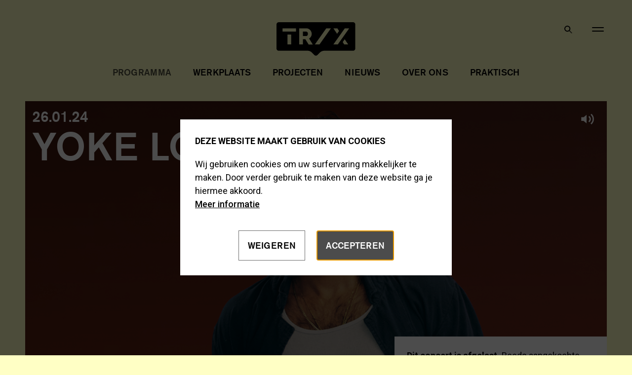

--- FILE ---
content_type: text/html; charset=UTF-8
request_url: https://www.trixonline.be/nl/programma/yoke-lore/3404/
body_size: 7353
content:


<!doctype html>
<html lang="nl">

<head prefix="og: http://ogp.me/ns# fb: http://ogp.me/ns#">
    <meta charset="utf-8">

    
    <title>Yoke Lore - Programma - Trix Antwerpen</title>
    <meta name="description"
          content="Dit concert is afgelast.">
    <meta name="keywords" content="">

    
    <meta content="strict-origin-when-cross-origin" name="referrer">

    
    <meta name="viewport" content="width=device-width, initial-scale=1.0">

    <!-- Opengraph Meta-Tags (More info: http://developers.facebook.com/docs/opengraph) -->
                        <meta property="og:site_name" content="Trix Antwerpen">
                                <meta property="og:type" content="article">
                                <meta property="og:image" content="https://www.trixonline.be/images/lightbox/yokelore.png">
                                <meta property="og:url" content="https://www.trixonline.be/nl/programma/yoke-lore/3404/">
                                <meta property="og:title" content="Yoke Lore - Programma">
                                <meta property="og:description" content="Dit concert is afgelast.">
            
            <!-- Twitter card Meta-Tags -->
        <meta property="twitter:card" content="summary">
        <meta property="twitter:site" content="@trixonline">
        <meta property="twitter:creator" content="@trixonline">
                                                        <meta property="twitter:site_name"
                          content="Trix Antwerpen">
                                                                                        <meta property="twitter:type"
                          content="article">
                                                                                        <meta property="twitter:image:src"
                          content="https://www.trixonline.be/images/lightbox/yokelore.png">
                                                                                        <meta property="twitter:domain"
                          content="https://www.trixonline.be/nl/programma/yoke-lore/3404/">
                                                                                        <meta property="twitter:title"
                          content="Yoke Lore - Programma">
                                                                                        <meta property="twitter:description"
                          content="Dit concert is afgelast.">
                                            
    <!-- Custom font -->
    <link rel="stylesheet" href="https://use.typekit.net/tor5qcu.css">
    <!-- Google font -->
    <link href="https://fonts.googleapis.com/css?family=Roboto:400,400i,500,500i,700,700i&display=swap"
          rel="stylesheet">

    <!-- Stylesheets -->
    <link href="/assets/default/components/Main/style-normalize.1f8cf259.css" rel="stylesheet" media="all">
    <link href="/assets/default/components/Main/style-main.9979662e.css" rel="stylesheet" media="all">
    <link href="/assets/default/components/Main/style-print.6d362c14.css" rel="stylesheet" media="print">

    <!-- Favicons -->
    <link rel="apple-touch-icon" sizes="180x180" href="https://www.trixonline.be/assets/favicon/apple-touch-icon.png">
    <link rel="icon" type="image/png" sizes="32x32" href="https://www.trixonline.be/assets/favicon/favicon-32x32.png">
    <link rel="icon" type="image/png" sizes="16x16" href="https://www.trixonline.be/assets/favicon/favicon-16x16.png">
    <link rel="manifest" href="https://www.trixonline.be/assets/favicon/site.webmanifest">
    <link rel="mask-icon" href="https://www.trixonline.be/assets/favicon/safari-pinned-tab.svg" color="#5bbad5">
    <meta name="msapplication-TileColor" content="#ffffff">
    <meta name="theme-color" content="">

    
    <!-- Facebook Pixel Code -->
    <template data-consent-loading>
    
        <script>
            !function(f,b,e,v,n,t,s){if(f.fbq)return;n=f.fbq=function(){n.callMethod?
                n.callMethod.apply(n,arguments):n.queue.push(arguments)};if(!f._fbq)f._fbq=n;
                n.push=n;n.loaded=!0;n.version='2.0';n.queue=[];t=b.createElement(e);t.async=!0;
                t.src=v;s=b.getElementsByTagName(e)[0];s.parentNode.insertBefore(t,s)}(window,
                document,'script','//connect.facebook.net/en_US/fbevents.js');

            fbq('init', '543223929176913');
            fbq('track', "PageView");
            var fbProduct = null;

    
                


            window.addEventListener('load', function (fbProduct) {
                var addShopTriggers = document.querySelectorAll('.add-to-cart');
                for (var i = 0; i < addShopTriggers.length; ++i) {
                    var trigger = addShopTriggers[i];
                    trigger.addEventListener('click', function () {
                        if (this.dataset.fbproduct !== undefined) {
                            fbProduct = JSON.parse(this.dataset.fbproduct);
                        }

                        if (fbProduct) {
                            fbq('track', 'AddToCart', fbProduct);
                        }
                    }.bind(trigger));
                }
            }.bind(window, fbProduct));

        </script>
        <noscript><img height="1" width="1" style="display:none" src="https://www.facebook.com/tr?id=543223929176913&ev=PageView&noscript=1"/></noscript>
    
</template>

    <!-- End Facebook Pixel Code -->

    </head>
<body>
    <style type="text/css">
        body {
            background-color: #FFFFC5 !important;
        }

        .read-more__summary::after {
            background: linear-gradient(180deg, rgba(173, 203, 203, 0) 0%, #FFFFC5 93%) !important;
        }
    </style>

    <!-- Google Tag Manager -->
    <template data-consent-loading>
        <noscript>
            <iframe src="//www.googletagmanager.com/ns.html?id=GTM-PGQGNTD" height="0" width="0" style="display:none;visibility:hidden"></iframe>
        </noscript>
        <script nonce="">(function (w, d, s, l, i) {w[l] = w[l] || [];w[l].push({'gtm.start': new Date().getTime(), event: 'gtm.js'});var f = d.getElementsByTagName(s)[0], j = d.createElement(s), dl = l != 'dataLayer' ? '&l=' + l : '';j.async = true;j.src = '//www.googletagmanager.com/gtm.js?id=' + i + dl;f.parentNode.insertBefore(j, f);})(window, document, 'script', 'dataLayer', 'GTM-PGQGNTD');</script>
        <!-- End Google Tag Manager -->
    </template>


<noscript>
    <div class="no-script">
        <strong>
            Om deze website optimaal te kunnen gebruiken dient u javascript in te schakelen.
        </strong>
    </div>
</noscript>


    <header data-component="Header/header">
    <form
    class="search-form "
    data-noresults="No result"
    action="https://www.trixonline.be/nl/zoeken/"
    data-component="Autocomplete/autocomplete"
    id="search-form"
>
    <div class="container ">
        <div class="search-form__content">
                        <input
                class="search-form__input"
                type="search"
                autocomplete="off"
                name="q"
                id="autocomplete"
                tabindex="1"
                value=""
                placeholder="Zoek naar concerten, informatie, nieuws,…"
                data-service="https://www.trixonline.be/nl/zoeken/autocomplete/"
            >
            <button class="search-form__button" type="submit" aria-label="Sluiten">
                <img src="/assets/default/components/Header/includes/search-black.a41bbb6b.svg" alt="search">
            </button>
        </div>
    </div>
</form>
    <div class="container">
        <div class="header">
            
            <a href="#" class="search-icon -mobile">
                <img src="/assets/default/components/HeaderNavigation/includes/search-black.a41bbb6b.svg" alt="search">
            </a>
            <a href="#" class="cross-icon -mobile">
                <img src="/assets/default/components/HeaderNavigation/includes/cross.a1be69d0.svg" alt="search">
            </a>

            <nav class="header-navigation">
    <ul class="header-navigation__list">
        <li class="header-navigation__column -logo">
            <a class="header__logo" href="https://www.trixonline.be/nl/">
                <img src="/assets/default/components/Header/includes/trix.90d29063.svg" alt="Trix Antwerpen">
            </a>
        </li>
        <li class="header-navigation__column">
            <a href="https://www.trixonline.be/nl/programma/"
               class="header-navigation__item -active">Programma</a>
            <a href="https://www.trixonline.be/nl/werkplaats/2/"
               class="header-navigation__item ">Werkplaats</a>
            <a href="https://www.trixonline.be/nl/projecten/406/"
               class="header-navigation__item ">Projecten</a>
        </li>
        <li class="header-navigation__column">
            <a href="https://www.trixonline.be/nl/nieuws/"
               class="header-navigation__item ">Nieuws</a>
            <a href="https://www.trixonline.be/nl/over-ons/1/"
               class="header-navigation__item ">Over ons</a>
            <a href="https://www.trixonline.be/nl/praktisch/4/"
               class="header-navigation__item ">Praktisch</a>
            <span class="header-navigation__item search">
                <a href="#" class="search-icon">
                    <img src="/assets/default/components/HeaderNavigation/includes/search-black.a41bbb6b.svg" alt="search">
                </a>
                <a href="#" class="cross-icon">
                    <img src="/assets/default/components/HeaderNavigation/includes/cross.a1be69d0.svg" alt="cross">
                </a>
            </span>
            <a href="#" class="hamburger">
                <span></span>
                <span></span>
            </a>
        </li>
    </ul>
</nav>

        </div>
    </div>
    <div class="container--header-overlay">
        
        <div class="overlay-navigation-wrapper">
    <nav class="overlay-navigation">
        <ul class="overlay-navigation__list">
            <li class="overlay-navigation__item">
                <a class="overlay-navigation__link -large -active"
                   href="https://www.trixonline.be/nl/programma/">
                    <span>Programma</span>
                </a>
            </li>
            <li>
                <a class="overlay-navigation__link -large "
                   href="https://www.trixonline.be/nl/werkplaats/2/">
                    <span>Werkplaats</span>
                </a>
                <ul class="overlay-navigation__list -inner">
                                            <li>
                            <a class="overlay-navigation__link " href="https://www.trixonline.be/nl/werkplaats/workshops-sessies-masterclasses/362/">
                                <span>Workshops, sessies &amp; masterclasses</span>
                            </a>
                        </li>
                                            <li>
                            <a class="overlay-navigation__link " href="https://www.trixonline.be/nl/werkplaats/artiesten-in-residentie/9/">
                                <span>Artiesten In Residentie</span>
                            </a>
                        </li>
                                            <li>
                            <a class="overlay-navigation__link " href="https://www.trixonline.be/nl/werkplaats/repeteren/616/">
                                <span>Repeteren</span>
                            </a>
                        </li>
                                            <li>
                            <a class="overlay-navigation__link " href="https://www.trixonline.be/nl/werkplaats/zeefdrukatelier-spoor/509/">
                                <span>(zeefdruk)atelier SPOOR</span>
                            </a>
                        </li>
                                            <li>
                            <a class="overlay-navigation__link " href="https://www.trixonline.be/nl/werkplaats/opnamestudio-panda/8/">
                                <span>Opnamestudio / Panda</span>
                            </a>
                        </li>
                                            <li>
                            <a class="overlay-navigation__link " href="https://www.trixonline.be/nl/werkplaats/producer-studio-flamingo/617/">
                                <span>Producer studio / Flamingo</span>
                            </a>
                        </li>
                                    </ul>
            </li>
            <li>
                <a class="overlay-navigation__link -large "
                   href="https://www.trixonline.be/nl/projecten/406/">
                    <span>Projecten</span>
                </a>
            </li>
        </ul>
        <ul class="social-list -header">
            <li class="social-list__item">
            <a href="https://www.facebook.com/trixonline " aria-label="facebook" target="_blank" rel="noopener">
                <svg role="img" width="20" height="20"><use xlink:href="/assets/default/components/SocialList/includes/icons.da28a5fd.svg#facebook"></use></svg>
            </a>
        </li>
            <li class="social-list__item">
            <a href="https://twitter.com/trix_online " aria-label="twitter" target="_blank" rel="noopener">
                <svg role="img" width="20" height="20"><use xlink:href="/assets/default/components/SocialList/includes/icons.da28a5fd.svg#twitter"></use></svg>
            </a>
        </li>
            <li class="social-list__item">
            <a href="https://www.youtube.com/user/TRIXMuziekcentrum " aria-label="youtube" target="_blank" rel="noopener">
                <svg role="img" width="20" height="20"><use xlink:href="/assets/default/components/SocialList/includes/icons.da28a5fd.svg#youtube"></use></svg>
            </a>
        </li>
            <li class="social-list__item">
            <a href="http://instagram.com/trix_online " aria-label="instagram" target="_blank" rel="noopener">
                <svg role="img" width="20" height="20"><use xlink:href="/assets/default/components/SocialList/includes/icons.da28a5fd.svg#instagram"></use></svg>
            </a>
        </li>
    </ul>

    </nav>
    <div class="flex-container">
        <nav class="overlay-navigation">
            <ul class="overlay-navigation__list">
                <li class="overlay-navigation__item -small">
                    <a class="overlay-navigation__link "
                       href="https://www.trixonline.be/nl/nieuws/">
                        Nieuws
                    </a>
                </li>
                <li class="overlay-navigation__item -small">
                    <a class="overlay-navigation__link "
                       href="https://www.trixonline.be/nl/over-ons/1/">Over ons</a>
                </li>
                <li class="overlay-navigation__item -small">
                    <a class="overlay-navigation__link "
                       href="https://www.trixonline.be/nl/praktisch/4/">Praktisch</a>
                </li>
                <li class="overlay-navigation__item -small">
                    <a class="overlay-navigation__link "
                       href="https://www.trixonline.be/nl/contact/">
                        Contact
                    </a>
                </li>
            </ul>
        </nav>
        <address class="header-address">
            <strong>TRIX Antwerpen</strong>
            <p>
                Noordersingel 28-30<br />
2140 Antwerpen (Borgerhout) <br>
                <a class="link--ternary"
                   href="tel:003236700900">+32(0)3 670 09 00</a>
            </p>
        </address>
        <div class="language-toggle">
            <a class="link--ternary -active" href="">NL</a>
            <a class="link--ternary" href="https://www.trixonline.be/en/program/yoke-lore/3404">EN</a>
        </div>
    </div>
</div>

    </div>
</header>

    <main>
                    <article class="container">
        
<figure class="concert-card -large">
                    <img src="https://www.trixonline.be/images/events/detail/yokelore.png"
         alt="Yoke Lore"/>


            <div class="audio-buttons">
            <button class="button--plain -white -detail" data-url="https://p.scdn.co/mp3-preview/6548c53f9f8c797db847fc6de624934979ea484c?cid=765608dc942841bd883e91d6ff5fc5e4" data-component="Audio/audio-player">
                <svg role="img" width="18" height="18" class="-stop" fill="#FFFFFF"><use xlink:href="/assets/default/components/Audio/includes/sound-icons.f7a1db56.svg#stop"></use></svg>
                <svg role="img" width="28" height="23" class="-play"><use xlink:href="/assets/default/components/Audio/includes/sound-icons.f7a1db56.svg#play-large"></use></svg>
            </button>
        </div>
    
    <figcaption class="concert-card__captions">
        <div class="concert-card__timeslot">
                                        <time datetime="2024-01-26">26.01.24</time>
                                </div>

        
                
        
        
                                <h1 class="concert-card__title -large">Yoke Lore</h1>
            </figcaption>
</figure>

        
        <aside class="ticket-wrapper -detail -sticky ">
            
            
                        <div class="ticket">
                <div class="ticket__content">
                                                                                                        <div class="ticket__content -editor"><p><strong>Dit concert is afgelast.</strong> Reeds aangekochte tickets worden automatisch terugbetaald op de rekening van herkomst.</p>
</div>
                                        <span class="ticket__location">
                        Bar                                                    /
                            19:30
                                                            <em class="ticket-small">(deuren)</em>
                                                                        </span>
                </div>

                
                                    <div class="ticket__social">
                                                    <a class="link -no-border"
                               href="https://www.facebook.com/events/627004452957369" target="_blank" rel="noopener noreferrer">
                                <svg role="img" width="10" height="20"><use xlink:href="/assets/default/components/ShareList/includes/share-icons.8b969cb2.svg#facebook-share"></use></svg>
                                <span class="link -weight-regular -underline -margin-left">Facebook event</span>
                            </a>
                                                    <button class="button--plain ticket__share js-share" data-component="ShareList/share-list">
                            <svg role="img" width="19" height="19"><use xlink:href="/assets/default/components/ShareList/includes/share-icons.8b969cb2.svg#share"></use></svg>
                        </button>
                        <ul class="share-list" data-component="ShareList/share-list">
    <li>
        <button type="button" class="button--plain js-share">
            <svg xmlns="http://www.w3.org/2000/svg" width="17" height="18"><g fill="#FFF" fill-rule="evenodd" opacity=".6"><path transform="rotate(45 8.5 9)" d="M-2 8H19V10H-2z"/><path transform="rotate(135 8.5 9)" d="M-2 8H19V10H-2z"/></g></svg>
        </button>
    </li>
            <li class="share-list__item">
                        <a href="https://www.facebook.com/sharer/sharer.php?u=https%3A%2F%2Fwww.facebook.com%2Fevents%2F627004452957369"
               target="_blank" rel="noopener noreferrer"
               aria-label="Deel via Facebook">
                <svg xmlns="http://www.w3.org/2000/svg" width="9" height="20"><path fill="#FFF" d="M2.25 6H0v3h2.25v9H6V9h2.732L9 6H6V4.75c0-.716.144-1 .836-1H9V0H6.144C3.447 0 2.25 1.188 2.25 3.461V6z"/></svg>
            </a>
        </li>
        <li>
        <a href="https://twitter.com/share?url=https%3A%2F%2Fwww.trixonline.be%2Fnl%2Fprogramma%2Fyoke-lore%2F3404%2F&text=Yoke+Lore&via=trixonline"
           target="_blank"
           aria-label="Deel via Twitter"
           rel="noopener noreferrer">
            <svg xmlns="http://www.w3.org/2000/svg" width="18" height="18"><path fill="#FFF" d="M18 2.301A6.441 6.441 0 0 1 15.879 3c.772-.554 1.349-1.425 1.624-2.452a6.704 6.704 0 0 1-2.345 1.076C14.459.728 13.484.22 12.462.223c-2.385 0-4.136 2.67-3.598 5.44-2.969-.178-5.736-1.86-7.611-4.629C.273 3.06.774 5.65 2.397 6.951a3.225 3.225 0 0 1-1.672-.555C.683 8.45 1.91 10.37 3.685 10.797a3.105 3.105 0 0 1-1.667.076c.483 1.805 1.87 3.042 3.45 3.077-1.55 1.457-3.516 2.118-5.469 1.836 1.688 1.302 3.654 1.993 5.661 1.99 6.856 0 10.73-6.948 10.497-13.18A8.522 8.522 0 0 0 18 2.3z"/></svg>
        </a>
    </li>
    <li>
                                <a href="mailto:?subject=Binnenkort bij Trix:&amp;body=Mis deze evenement bij Trix niet: https%3A%2F%2Fwww.trixonline.be%2Fnl%2Fprogramma%2Fyoke-lore%2F3404%2F"
           aria-label="Binnenkort bij Trix">
            <svg xmlns="http://www.w3.org/2000/svg" width="18" height="14"><path fill="#FFF" d="M0 0v13.5h18V0H0zm16.139 1.5L9 7.285 1.861 1.5h14.277zM1.5 12V3.137L9 9.215l7.5-6.078V12h-15z"/></svg>
        </a>
    </li>
</ul>
                    </div>
                            </div>
        </aside>

        <div class="container--split">
            <section class="content--split h-margin-vertical-small">
                Dit concert is afgelast.
                
            </section>

            
                            <section class="content--split h-margin-vertical-small">
                                                                <ul class="genre">
                                                            <li>
                                    <a href="https://www.trixonline.be/nl/programma/?genre[]=1481">
                                        #INDIE
                                    </a>
                                </li>
                                                    </ul>
                                    </section>
            
                            
                
                
                
                    </div>

            </article>

    
            <aside class="container h-margin-bottom">
            <div class="title--slash-wrapper -small">
                <h3 class="title--slash">Gelijkaardige concerten</h3>
            </div>
            <div class="concert-grid">
                                    <div class="concert-grid__item -similar">
                        <a href="https://www.trixonline.be/nl/programma/aaron-koch/3914/">
                            
<figure class="concert-card -grid ">
                    <img src="https://www.trixonline.be/images/events/overview/251205aaronkochwebsite.png"
         alt="Aäron Koch"/>


    
    <figcaption class="concert-card__captions">
        <div class="concert-card__timeslot">
                                        <time datetime="2025-12-05">05.12.25</time>
                                </div>

        
                
        
        
                                                        <span class="concert-card__support -medium"><span class="h-small"> / Lisette</span></span>
                                        <h2 class="concert-card__title">Aäron Koch</h2>
            </figcaption>
</figure>

                        </a>

                        <div class="program-list__buttons-wrapper--white" data-component="ProgramList/program-list">
                            
                            
                            
                            
                            
                                                    </div>
                    </div>
                                    <div class="concert-grid__item -similar">
                        <a href="https://www.trixonline.be/nl/programma/flyte/3871/">
                            
<figure class="concert-card -grid ">
                    <img src="https://www.trixonline.be/images/events/overview/flyte.jpg"
         alt="Flyte"/>


    
    <figcaption class="concert-card__captions">
        <div class="concert-card__timeslot">
                                        <time datetime="2025-12-10">10.12.25</time>
                                </div>

        
                
        
        
                                <h2 class="concert-card__title">Flyte</h2>
            </figcaption>
</figure>

                        </a>

                        <div class="program-list__buttons-wrapper--white" data-component="ProgramList/program-list">
                            
                            
                            
                            
                            
                                                    </div>
                    </div>
                                    <div class="concert-grid__item -similar">
                        <a href="https://www.trixonline.be/nl/programma/the-raveonettes/3918/">
                            
<figure class="concert-card -grid ">
                    <img src="https://www.trixonline.be/images/events/overview/raveonettes-website-sold-out.png"
         alt="The Raveonettes"/>


    
    <figcaption class="concert-card__captions">
        <div class="concert-card__timeslot">
                                        <time datetime="2025-12-14">14.12.25</time>
                                </div>

        
                
        
        
                                <h2 class="concert-card__title">The Raveonettes</h2>
            </figcaption>
</figure>

                        </a>

                        <div class="program-list__buttons-wrapper--white" data-component="ProgramList/program-list">
                            
                            
                            
                            
                            
                                                    </div>
                    </div>
                                    <div class="concert-grid__item -similar">
                        <a href="https://www.trixonline.be/nl/programma/soft-loft/3869/">
                            
<figure class="concert-card -grid ">
                    <img src="https://www.trixonline.be/images/events/overview/251218-soft-loftwebsite.png"
         alt="soft loft"/>


    
    <figcaption class="concert-card__captions">
        <div class="concert-card__timeslot">
                                        <time datetime="2025-12-18">18.12.25</time>
                                </div>

        
                
        
        
                                                        <span class="concert-card__support -medium"><span class="h-small"> / Benni</span></span>
                                        <h2 class="concert-card__title">soft loft</h2>
            </figcaption>
</figure>

                        </a>

                        <div class="program-list__buttons-wrapper--white" data-component="ProgramList/program-list">
                            
                            
                            
                            
                            
                                                    </div>
                    </div>
                                    <div class="concert-grid__item -similar">
                        <a href="https://www.trixonline.be/nl/programma/youth-code/4017/">
                            
<figure class="concert-card -grid ">
                    <img src="https://www.trixonline.be/images/events/overview/website-12.png"
         alt="Youth Code"/>


    
    <figcaption class="concert-card__captions">
        <div class="concert-card__timeslot">
                                        <time datetime="2026-01-23">23.01.26</time>
                                </div>

        
                
        
                    <span class="concert-card__association">
                &quot;Industrial Worship European/UK Tour 2026&quot;
            </span>
        
                                                        <span class="concert-card__support -medium"><span class="h-small"> / King Yosef</span></span>
                                    <span class="concert-card__support -medium"><span class="h-small"> / Street Sects</span></span>
                                        <h2 class="concert-card__title">Youth Code</h2>
            </figcaption>
</figure>

                        </a>

                        <div class="program-list__buttons-wrapper--white" data-component="ProgramList/program-list">
                            
                            
                            
                            
                            
                                                    </div>
                    </div>
                                    <div class="concert-grid__item -similar">
                        <a href="https://www.trixonline.be/nl/programma/la-lom/3996/">
                            
<figure class="concert-card -grid ">
                    <img src="https://www.trixonline.be/images/events/overview/260126-la-lomwebsite.png"
         alt="LA LOM"/>


    
    <figcaption class="concert-card__captions">
        <div class="concert-card__timeslot">
                                        <time datetime="2026-01-24">24.01.26</time>
                                </div>

        
                
        
        
                                <h2 class="concert-card__title">LA LOM</h2>
            </figcaption>
</figure>

                        </a>

                        <div class="program-list__buttons-wrapper--white" data-component="ProgramList/program-list">
                            
                            
                            
                            
                            
                                                    </div>
                    </div>
                            </div>
            <br>
            <div class="h-align-center">
                <a class="button"
                   href="https://www.trixonline.be/nl/programma?genre[]=1481">
                    Meer gelijkaardige concerten
                </a>
            </div>
        </aside>
        <aside class="newsletter-wrapper">
    <div class="container--small newsletter title--slash-wrapper">
        <div class="newsletter__left">
            <h4 class="title--slash -margin-top-0">Blijf op de hoogte</h4>
        </div>
        <div class="newsletter-form">
            <p class="newsletter__description">Schrijf je in voor onze nieuwsbrief en mis geen enkele aankondiging!</p>


            <a href="https://apps.ticketmatic.com/widgets/trix/flow/subscribe#!/subscribe" class="button" target="_blank">Hou mij op de hoogte</a>
        </div>
    </div>
</aside>


    
    </main>
    <footer class="footer">
    <div class="container">
        <strong class="footer__title">TRIX Antwerpen</strong>
        <address class="footer__top">
            <div class="flex-left">
                Noordersingel 28-30<br />
2140 Antwerpen (Borgerhout) <br>
                BTW: BE0863.995.034
            </div>
            <div class="footer__contact">
                <a class="link--secondary" href="tel:003236700900">+32(0)3 670 09 00</a><br>
                <a href="&#109;&#97;&#105;&#108;&#116;&#111;&#58;%69%6e%66%6f@%74%72%69%78%6f%6e%6c%69%6e%65.%62%65" class='link--secondary'>&#x69;&#x6e;&#x66;&#x6f;&#x40;&#x74;&#x72;&#x69;&#x78;&#x6f;&#x6e;&#x6c;&#x69;&#x6e;&#x65;&#x2e;&#x62;&#x65;</a>
                                    <br><a href="&#109;&#97;&#105;&#108;&#116;&#111;&#58;%74%69%63%6b%65%74%73@%74%72%69%78%6f%6e%6c%69%6e%65.%62%65" class='link--secondary'>&#x74;&#x69;&#x63;&#x6b;&#x65;&#x74;&#x73;&#x40;&#x74;&#x72;&#x69;&#x78;&#x6f;&#x6e;&#x6c;&#x69;&#x6e;&#x65;&#x2e;&#x62;&#x65;</a>
                            </div>
            <div class="button-wrapper">
                <a href="https://www.trixonline.be/nl/contact" class="button--secondary">Contact</a>
            </div>
            <ul class="social-list -header">
            <li class="social-list__item">
            <a href="https://www.facebook.com/trixonline " aria-label="facebook" target="_blank" rel="noopener">
                <svg role="img" width="20" height="20"><use xlink:href="/assets/default/components/SocialList/includes/icons.da28a5fd.svg#facebook"></use></svg>
            </a>
        </li>
            <li class="social-list__item">
            <a href="https://twitter.com/trix_online " aria-label="twitter" target="_blank" rel="noopener">
                <svg role="img" width="20" height="20"><use xlink:href="/assets/default/components/SocialList/includes/icons.da28a5fd.svg#twitter"></use></svg>
            </a>
        </li>
            <li class="social-list__item">
            <a href="https://www.youtube.com/user/TRIXMuziekcentrum " aria-label="youtube" target="_blank" rel="noopener">
                <svg role="img" width="20" height="20"><use xlink:href="/assets/default/components/SocialList/includes/icons.da28a5fd.svg#youtube"></use></svg>
            </a>
        </li>
            <li class="social-list__item">
            <a href="http://instagram.com/trix_online " aria-label="instagram" target="_blank" rel="noopener">
                <svg role="img" width="20" height="20"><use xlink:href="/assets/default/components/SocialList/includes/icons.da28a5fd.svg#instagram"></use></svg>
            </a>
        </li>
    </ul>

        </address>
        <div class="footer__bottom">
            <ul class="reference-logos">
    <li>
        <a href="https://www.vlaanderen.be/" target="_blank" rel="noreferrer noopener">
            <img src="/assets/default/components/ReferenceLogos/includes/vlaanderen.91e1ec62.svg" alt="Vlaanderen, Verbeelding Werkt">
        </a>
    </li>
    <li>
        <a href="https://www.antwerpen.be/" target="_blank" rel="noreferrer noopener">
            <img src="/assets/default/components/ReferenceLogos/includes/antwerpen.869fc165.svg" alt="Stad Antwerpen">
        </a>
    </li>
    <li>
        <a href="https://www.vrt.be/vrtmax/kanalen/studio-brussel/" target="_blank" rel="noreferrer noopener">
            <img src="/assets/default/components/ReferenceLogos/includes/stubru.37cc42c9.svg" alt="Studio Brussel">
        </a>
    </li>
    <li>
        <a href="https://www.knack.be/" target="_blank" rel="noreferrer noopener">
            <img src="/assets/default/components/ReferenceLogos/includes/knack.2d568f78.svg" alt="Knack" class="knack">
        </a>
    </li>
    <li>
        <a href="https://www.cristal.be/" target="_blank" rel="noreferrer noopener">
            <img src="/assets/default/components/ReferenceLogos/includes/cristal.b5cf709c.svg" alt="Cristal" class="cristal">
        </a>
    </li>
    <li>
        <a href="https://www.demorgen.be/" target="_blank" rel="noreferrer noopener">
            <img src="/assets/default/components/ReferenceLogos/includes/deMorgen.60f702c6.svg" alt="De Standaard">
        </a>
    </li>
</ul>

            <small class="footer__copyright">
                &copy; 2025 - Trix Antwerpen
                | <a class="link--secondary -grey" href="https://www.trixonline.be/nl/algemene-voorwaarden/5/">Algemene voorwaarden</a>
                | <a class="link--secondary -grey" href="https://www.trixonline.be/nl/privacy-cookie-policy/6/">Privacy &amp; Cookie policy</a>
                | <a class="link--secondary -grey" href="https://www.inventis.be">Webdesign Inventis</a>
            </small>
        </div>
    </div>
</footer>




<dialog class="cookie-consent" data-component="CookieMessage/cookie-message">
    <article class="cookie-consent__inner">
        <header class="cookie-consent__header">
            Deze website maakt gebruik van cookies
        </header>

        <p>
            Wij gebruiken cookies om uw surfervaring makkelijker te maken. Door verder gebruik te maken van deze website ga je hiermee akkoord.
            <br /><a href="https://www.trixonline.be/nl/privacy-cookie-policy/6/" rel="noopener noreferrer nofollow">Meer informatie</a>
        </p>

        <form method="dialog" class="cookie-consent__buttons">
            <button class="button -line" value="no">Weigeren</button>
            <button class="button" value="yes" autofocus>Accepteren</button>
        </form>
    </article>
</dialog>


<span id="formtranslations" data-formtranslations='{"required":"Dit veld is verplicht in te vullen","requiredCheckboxgroup":"Selecteer een van de bovenstaande opties.","requiredCheckbox":"Dit veld is verplicht in te vullen","requiredSelect":"Dit veld is verplicht in te vullen","requiredRadiogroup":"Dit veld is verplicht in te vullen","minlength":"VALIDATION.ERROR.TOO_SHORT","maxlength":"VALIDATION.ERROR.TOO_LONG","email":"VALIDATION.ERROR.EMAIL","tel":"VALIDATION.ERROR.PHONE","min":"FRONT.ERROR.MIN","max":"FRONT.ERROR.MAX"}'></span>
<script src="/assets/default/runtime.0b88b991.js"></script>
<script src="/assets/default/components/Main/document-component-loader.50002b71.js"></script>
<script src="/assets/default/components/Main/main.ad9f1166.js"></script>

</body>
</html>



--- FILE ---
content_type: text/css
request_url: https://www.trixonline.be/assets/default/components/Main/style-normalize.1f8cf259.css
body_size: 1079
content:
*,:after,:before{background-repeat:no-repeat;box-sizing:border-box}:after,:before{text-decoration:inherit;vertical-align:inherit}html{cursor:default;font-family:system-ui,-apple-system,Segoe UI,Roboto,Ubuntu,Cantarell,Noto Sans,sans-serif,Apple Color Emoji,Segoe UI Emoji,Segoe UI Symbol,Noto Color Emoji;line-height:1.15;-moz-tab-size:4;-o-tab-size:4;tab-size:4;-ms-text-size-adjust:100%;-webkit-text-size-adjust:100%;word-break:break-word;touch-action:manipulation}body{margin:0;position:relative;word-wrap:break-word}hr{box-sizing:content-box;height:0;overflow:visible}pre{font-family:Menlo,Consolas,Roboto Mono,"Ubuntu Monospace",Noto Mono,Oxygen Mono,Liberation Mono,monospace;font-size:1em}address{font-style:normal}abbr[title]{text-decoration:underline;-webkit-text-decoration:underline dotted;text-decoration:underline dotted}b,strong{font-weight:bolder}code,kbd,samp{font-family:Menlo,Consolas,Roboto Mono,"Ubuntu Monospace",Noto Mono,Oxygen Mono,Liberation Mono,monospace;font-size:1em}small{font-size:80%}audio,canvas,iframe,svg,video{vertical-align:middle}iframe{max-width:100%}svg:not([fill]){fill:currentColor}img{display:inline-block;height:auto;max-width:100%;vertical-align:top}a{color:inherit}button,input,select,textarea{font-family:inherit;font-size:inherit;line-height:inherit}button,input,select{margin:0}button{text-transform:none}[type=button],[type=reset],[type=submit],button{-webkit-appearance:button}input{overflow:visible}input:not([type=checkbox]):not([type=radio]){-webkit-appearance:none!important}legend{display:table;max-width:100%;white-space:normal}progress{display:inline-block;vertical-align:baseline}select{text-transform:none}textarea{height:auto;margin:0;resize:vertical}[type=search]{-webkit-appearance:textfield;outline-offset:-2px}::-webkit-inner-spin-button,::-webkit-outer-spin-button{height:auto}::-webkit-input-placeholder{color:inherit;opacity:.54}::-webkit-search-decoration{-webkit-appearance:none}::-webkit-file-upload-button{-webkit-appearance:button;font:inherit}::-moz-focus-inner{border-style:none;padding:0}:-moz-focusring,[type=button]:-moz-focusring,[type=reset]:-moz-focusring,[type=submit]:-moz-focusring{outline:1px dotted ButtonText}details,dialog{display:block}dialog{background-color:#fff;border:solid;color:#000;height:-moz-fit-content;height:-webkit-fit-content;height:fit-content;left:0;margin:auto;padding:1em;position:absolute;right:0;width:-moz-fit-content;width:-webkit-fit-content;width:fit-content}dialog:not([open]){display:none}summary{display:list-item}[tabindex],a,area,button,input,label,select,summary,textarea{touch-action:manipulation}[aria-busy=true]{cursor:progress}[aria-controls]{cursor:pointer}[aria-disabled=true],[disabled]{cursor:not-allowed}[aria-hidden=false][hidden]:not(:focus){clip:rect(0,0,0,0);display:inherit;position:absolute}
/*# sourceMappingURL=style-normalize.1f8cf259.css.map */

--- FILE ---
content_type: text/css
request_url: https://www.trixonline.be/assets/default/components/Main/style-main.9979662e.css
body_size: 14121
content:
dialog{position:absolute;left:0;right:0;width:-moz-fit-content;width:-webkit-fit-content;width:fit-content;height:-moz-fit-content;height:-webkit-fit-content;height:fit-content;margin:auto;border:solid;padding:1em;background:#fff;color:#000;display:block}dialog:not([open]){display:none}dialog+.backdrop{background:rgba(0,0,0,.1)}._dialog_overlay,dialog+.backdrop{position:fixed;top:0;right:0;bottom:0;left:0}dialog.fixed{position:fixed;top:50%;transform:translateY(-50%)}
/*!
 * baguetteBox.js
 * @author  feimosi
 * @version 1.11.1
 * @url https://github.com/feimosi/baguetteBox.js
 */#baguetteBox-overlay{display:none;opacity:0;position:fixed;overflow:hidden;top:0;left:0;width:100%;height:100%;z-index:1000000;background-color:#222;background-color:rgba(0,0,0,.8);transition:opacity .5s ease}#baguetteBox-overlay.visible{opacity:1}#baguetteBox-overlay .full-image{display:inline-block;position:relative;width:100%;height:100%;text-align:center}#baguetteBox-overlay .full-image figure{display:inline;margin:0;height:100%}#baguetteBox-overlay .full-image img{display:inline-block;width:auto;height:auto;max-height:100%;max-width:100%;vertical-align:middle;box-shadow:0 0 8px rgba(0,0,0,.6)}#baguetteBox-overlay .full-image figcaption{display:block;position:absolute;bottom:0;width:100%;text-align:center;line-height:1.8;white-space:normal;color:#ccc;background-color:#000;background-color:rgba(0,0,0,.6);font-family:sans-serif}#baguetteBox-overlay .full-image:before{content:"";display:inline-block;height:50%;width:1px;margin-right:-1px}#baguetteBox-slider{position:absolute;left:0;top:0;height:100%;width:100%;white-space:nowrap;transition:left .4s ease,transform .4s ease}#baguetteBox-slider.bounce-from-right{-webkit-animation:bounceFromRight .4s ease-out;animation:bounceFromRight .4s ease-out}#baguetteBox-slider.bounce-from-left{-webkit-animation:bounceFromLeft .4s ease-out;animation:bounceFromLeft .4s ease-out}@-webkit-keyframes bounceFromRight{0%,to{margin-left:0}50%{margin-left:-30px}}@keyframes bounceFromRight{0%,to{margin-left:0}50%{margin-left:-30px}}@-webkit-keyframes bounceFromLeft{0%,to{margin-left:0}50%{margin-left:30px}}@keyframes bounceFromLeft{0%,to{margin-left:0}50%{margin-left:30px}}.baguetteBox-button#next-button,.baguetteBox-button#previous-button{top:50%;top:calc(50% - 30px);width:44px;height:60px}.baguetteBox-button{position:absolute;cursor:pointer;outline:0;padding:0;margin:0;border:0;border-radius:15%;background-color:#323232;background-color:rgba(50,50,50,.5);color:#ddd;font:1.6em sans-serif;transition:background-color .4s ease}.baguetteBox-button:focus,.baguetteBox-button:hover{background-color:rgba(50,50,50,.9)}.baguetteBox-button#next-button{right:2%}.baguetteBox-button#previous-button{left:2%}.baguetteBox-button#close-button{top:20px;right:2%;right:calc(2% + 6px);width:30px;height:30px}.baguetteBox-button svg{position:absolute;left:0;top:0}.baguetteBox-spinner{width:40px;height:40px;display:inline-block;position:absolute;top:50%;left:50%;margin-top:-20px;margin-left:-20px}.baguetteBox-double-bounce1,.baguetteBox-double-bounce2{width:100%;height:100%;border-radius:50%;background-color:#fff;opacity:.6;position:absolute;top:0;left:0;-webkit-animation:bounce 2s ease-in-out infinite;animation:bounce 2s ease-in-out infinite}.baguetteBox-double-bounce2{-webkit-animation-delay:-1s;animation-delay:-1s}@-webkit-keyframes bounce{0%,to{transform:scale(0)}50%{transform:scale(1)}}@keyframes bounce{0%,to{transform:scale(0)}50%{transform:scale(1)}}:root{--color-white:#fff;--color-white-rgb:255,255,255;--color-white-opacity:rgba(var(--color-white-rgb),var(--opacity-hover));--color-black:#000;--color-black-rgb:0,0,0;--color-black-opacity:rgba(var(--color-black-rgb),var(--opacity-hover));--color-border:rgba(var(--color-black-rgb),.2);--color-red:red;--color-grey:#afafaf;--color-grey-medium:#6c6c6c;--color-grey-dark:#1d1d1d;--color-grey-cookie:#252525;--color-primary:var(--color-black);--color-secondary:var(--color-white);--text-color-primary:var(--color-black);--color-background-blue:#adcbcb;--color-background-purple:#a286be;--color-background-green:#acd9b8;--color-background-orange:#fcbc88;--opacity-hover:.7;--opacity:.7;--font-primary:"Roboto",sans-serif;--font-primary-weight-regular:400;--font-primary-weight-medium:500;--font-primary-weight-bold:700;--font-secondary:"akzidenz-grotesk";--font-secondary-weight-medium:500;--container-max-width:1480px;--container-max-width-contact:1240px;--container-max-width-large:1200px;--container-max-width-medium:1050px;--container-max-width-small:768px}*{box-sizing:border-box}html{color:#000;color:var(--text-color-primary);font-family:Roboto,sans-serif;font-family:var(--font-primary);font-weight:400;font-weight:var(--font-primary-weight-regular);font-size:62.5%}body{-webkit-font-smoothing:antialiased;-moz-osx-font-smoothing:grayscale;display:flex;flex-direction:column;font-size:1.8rem;line-height:1.5;min-height:100vh;min-width:320px;overflow-x:hidden}@media only screen and (-webkit-min-device-pixel-ratio:1.25),only screen and (-webkit-min-device-pixel-ratio:2.0833333333333335),only screen and (min-device-pixel-ratio:1.25),only screen and (min-resolution:1.25dppx),only screen and (min-resolution:200dpi){body{-webkit-font-smoothing:subpixel-antialiased;-moz-osx-font-smoothing:auto}}body.-theme-blue{background-color:#adcbcb;background-color:var(--color-background-blue)}body.-theme-purple{background-color:#a286be;background-color:var(--color-background-purple)}body.-theme-green{background-color:#acd9b8;background-color:var(--color-background-green)}body.-theme-orange{background-color:#fcbc88;background-color:var(--color-background-orange)}body.-overflow{overflow:hidden}@media (max-width:575px){body{font-size:1.6rem}}main{flex:1 0 auto}footer{flex-shrink:0}noscript{display:none}blockquote:not([class]){font-size:110%}blockquote:not([class]):after,blockquote:not([class]):before{content:'"'}.figure{margin:.4rem 0 1rem;position:relative;width:100%}.figure img{margin-top:0;width:100%}.figure figcaption{font-family:akzidenz-grotesk;font-family:var(--font-secondary);font-weight:500;font-weight:var(--font-secondary-weight-medium);margin-top:.5em}.figure figcaption a{color:inherit;display:block}@media (min-width:630px){.-size-medium.figure{margin-left:0;width:50%}.-size-small.figure{margin-left:0;width:30%}}@media (max-width:575px){.figure{margin-left:0;width:100%}}.figure.-align-center{margin:0 auto 1rem;text-align:center}@media (min-width:630px){.figure.-align-left{float:left;margin-bottom:1em;margin-right:1em}.figure.-align-right{float:right;margin-bottom:1em;margin-left:1em}}hr:not([class]){border:0;border-top:1px solid #000;border-top:1px solid var(--text-color-primary);display:block;margin-bottom:1em;margin-top:1.25em;padding:0}ol,ul{line-height:1.5;list-style:none;margin:0;padding:0}ol>li,ul>li{margin:0 0 .5em;padding:0}ol:not([class]),ul:not([class]){margin-bottom:1em;overflow:hidden;padding-left:1.5em}ol:not([class])>li,ul:not([class])>li{display:list-item;margin-bottom:1em}ul:not([class]){list-style-type:disc}ol:not([class]){list-style-type:decimal}.genre{margin-top:5rem;margin-bottom:2rem}@media (max-width:991px){.genre{margin-top:2rem}}.genre>li,.genre>li>a{display:inline-block}.genre>li>a{text-decoration:none;border:.1rem solid rgba(0,0,0,.2);border:.1rem solid var(--color-border);padding:.5rem 1rem;cursor:pointer;transition:border-color .2s ease-in-out;font-weight:400;font-weight:var(--font-primary-weight-regular)}.genre>li>a:not(:last-of-type){margin-right:.5rem}.genre>li>a:active,.genre>li>a:focus,.genre>li>a:hover{border-color:#000;border-color:var(--color-black);text-decoration:none;opacity:1}:root{--selection-colors-backgroundcolor:#b3d4fc;--selection-colors-color:#000}::-moz-selection{background-color:#b3d4fc;background-color:var(--selection-colors-backgroundcolor);color:#000;color:var(--selection-colors-color);text-shadow:none}::selection{background-color:#b3d4fc;background-color:var(--selection-colors-backgroundcolor);color:#000;color:var(--selection-colors-color);text-shadow:none}:root{--table-border-color:transparent;--table-head-color:var(--text-color-primary);--table-head-background-color:transparent;--table-row-color:rgba(0,0,0,0.7);--table-row-background-color-even:color-mod(var(--color-gray) a(5%));--table-row-background-color-odd:transparent}.table,table:not([class]){border:1px solid transparent;border:1px solid var(--table-border-color);border-collapse:collapse;border-spacing:0;font-size:90%;margin-bottom:2em;margin-top:2em;max-width:100%;table-layout:fixed;width:100%}.table tr:nth-child(2n),table:not([class]) tr:nth-child(2n){background-color:color-mod(var(--color-gray) a(5%));background-color:var(--table-row-background-color-even)}.table tr:nth-child(odd),table:not([class]) tr:nth-child(odd){background-color:transparent;background-color:var(--table-row-background-color-odd)}.table tr:hover td,.table tr:hover th,table:not([class]) tr:hover td,table:not([class]) tr:hover th{color:#000;color:var(--color-black)}.table td,.table th,table:not([class]) td,table:not([class]) th{border-bottom:1px solid rgba(0,0,0,.7);color:rgba(0,0,0,.7);color:var(--table-row-color);padding:.9em .1em}.table td:first-child,.table th:first-child,table:not([class]) td:first-child,table:not([class]) th:first-child{border-left:1px solid transparent;border-left:1px solid var(--table-border-color)}.table td:last-child,.table th:last-child,table:not([class]) td:last-child,table:not([class]) th:last-child{border-right:1px solid transparent;border-right:1px solid var(--table-border-color)}.table tr:last-child td,table:not([class]) tr:last-child td{border-bottom-color:transparent;border-bottom-color:var(--table-border-color)}.table th,table:not([class]) th{background:transparent;background:var(--table-head-background-color);color:#000;color:var(--table-head-color);text-align:left;text-transform:uppercase;vertical-align:middle}.table tbody td,.table tbody th,table:not([class]) tbody td,table:not([class]) tbody th{text-align:left;vertical-align:top}@media (max-width:767px){.table,table:not([class]){border-collapse:collapse;border-spacing:0;display:block;position:relative}.table td,.table th,table:not([class]) td,table:not([class]) th{margin:0;vertical-align:top}.table td:last-child,.table th:last-child,table:not([class]) td:last-child,table:not([class]) th:last-child{border-bottom:1px solid transparent;border-bottom:1px solid var(--table-border-color)}.table td,.table th,table:not([class]) td,table:not([class]) th{border-bottom:0;border-left:0;border-right:0;display:block;text-align:left}.table td,table:not([class]) td{min-height:1.25em}.table thead,table:not([class]) thead{display:block;float:left}.table thead tr,table:not([class]) thead tr{display:block;margin:0;padding:0}.table tbody,table:not([class]) tbody{display:block;overflow-x:auto;position:relative;white-space:nowrap;width:auto}.table tbody tr,table:not([class]) tbody tr{border-left:1px solid transparent;border-left:1px solid var(--table-border-color);display:inline-block;vertical-align:top}}b,strong{font-weight:700;font-weight:var(--font-primary-weight-bold)}p{margin-bottom:2rem;margin-top:2rem}p.-font-size-larger{font-size:120%}.contact p{margin-bottom:3rem}.contact p,.fans-of{margin-top:0}.audio-buttons{display:inline-block;text-align:center;width:2.5rem;transition:opacity .2s ease-in-out;padding-left:.6rem}.audio-buttons.-opacity{opacity:.3}.audio-buttons.-opacity:active,.audio-buttons.-opacity:focus,.audio-buttons.-opacity:hover{opacity:1}.audio-buttons:active>button,.audio-buttons:focus>button,.audio-buttons:hover>button{outline:none}.audio-buttons .-stop{display:none}.audio-buttons .-isPlaying .-stop{display:inline-block;vertical-align:middle}.audio-buttons .-isPlaying .-play{display:none}.autocomplete-suggestions{text-align:left;cursor:pointer;border-top:0;background:#000;background:var(--color-black);color:#fff;color:var(--color-white);position:absolute;display:none;z-index:9999;max-height:254px;overflow:hidden;overflow-y:auto;box-sizing:border-box}.autocomplete-suggestion{position:relative;padding:2rem;line-height:1.3;white-space:nowrap;overflow:hidden;text-overflow:ellipsis;font-size:1.6rem;color:#fff;color:var(--color-white);border-top:.1rem solid #272f2f;display:block;transition:background .2s ease-in-out}.autocomplete-suggestion b{font-family:Roboto,sans-serif;font-family:var(--font-primary);font-weight:700;font-weight:var(--font-primary-weight-bold);text-decoration:underline}.autocomplete-suggestion.selected{background:#272f2f}blockquote:not([class]){font-size:2.4rem;line-height:1.3;font-style:italic;font-weight:500;font-weight:var(--font-primary-weight-medium);margin:4.5rem 0;display:flex}@media (max-width:1200px){blockquote:not([class]){font-size:calc(2.04rem + .3vw)}}blockquote:not([class]):before{content:url(/assets/default/components/Blockquote/includes/arrow-right-black-large.7e842375.svg);display:inline-block;vertical-align:middle;position:relative;top:.2rem;margin-right:1.5rem}blockquote:not([class]):after{content:""}ol.breadcrumbs{margin:0;position:relative}ol.breadcrumbs>li{display:inline-block;margin-bottom:0}ol.breadcrumbs>li:before{content:"/";display:inline-block}ol.breadcrumbs>li>a{font-weight:400;font-weight:var(--font-primary-weight-regular)}ol.breadcrumbs>li>a.-active,ol.breadcrumbs>li>a:active,ol.breadcrumbs>li>a:focus,ol.breadcrumbs>li>a:hover{text-decoration:none}.browser-update{background:#ccc;color:#000;display:none;margin:.2em 0;padding:.2em 1em;text-align:center}@media (-ms-high-contrast:active),(-ms-high-contrast:none){.browser-update{display:block}}.button,.button--no-buy,.button--secondary,.button--ticket,.program-tags__item,.tag,button:not([class]){border:0;font-family:akzidenz-grotesk;font-family:var(--font-secondary);font-weight:500;font-weight:var(--font-secondary-weight-medium);cursor:pointer;display:inline-block;font-size:1.8rem;margin:1em 1em 1em 0;padding:1.6rem 1.8rem;text-decoration:none;text-transform:uppercase;transition:background-color .2s ease-out}@media (max-width:575px){.button,.button--no-buy,.button--secondary,.button--ticket,.program-tags__item,.tag,button:not([class]){padding:.7em 1em}}@media (max-width:419px){.button,.button--no-buy,.button--secondary,.button--ticket,.program-tags__item,.tag,button:not([class]){width:100%;margin-right:0;padding:.8em .5em;text-align:center}}@media (max-width:419px){.button-wrapper,.program-list__buttons-wrapper--white{width:100%}}.button--plain{background:none;border:none;vertical-align:baseline;cursor:pointer;padding:0}.button--plain .ticket-icon{transition:opacity .2s ease-in-out}.button--plain:active,.button--plain:focus,.button--plain:hover{outline:none}.button--plain:active>.ticket-icon,.button--plain:active>span,.button--plain:focus>.ticket-icon,.button--plain:focus>span,.button--plain:hover>.ticket-icon,.button--plain:hover>span{opacity:1!important}.button--plain.-opacity{transition:opacity .2s ease-in-out}.button--plain.-opacity .ticket-icon,.button--plain.-opacity>span:not(:only-child):not(:first-of-type){opacity:.3}.button--plain.-opacity:active>.ticket-icon,.button--plain.-opacity:focus>.ticket-icon,.button--plain.-opacity:hover>.ticket-icon{opacity:1}.button--plain.-white{opacity:1;transition:opacity .2s ease-in-out}.button--plain.-white:active,.button--plain.-white:focus,.button--plain.-white:hover{opacity:.7;opacity:var(--opacity-hover)}.button--plain.-detail{opacity:1;position:absolute;right:2.5rem;top:2.5rem;z-index:3}@media (max-width:575px){.button--plain.-detail{right:1.5rem;top:1.5rem}}.button--plain.-detail .-stop{position:relative;left:-.5rem}@media (max-width:575px){.button--plain.-detail .-stop{width:12px;height:12px;left:0}}@media (max-width:575px){.button--plain.-detail .-play{width:20px;height:15px}}.-link.button--no-buy,.button--ticket.-link{display:flex;justify-content:center;align-items:center}.-no-click.button--no-buy,.button--ticket.-no-click{pointer-events:none}.button,.button--no-buy,.button--secondary,.button--ticket{background-color:#000;background-color:var(--color-primary);color:#fff;color:var(--color-white)}.button--no-buy:active,.button--no-buy:focus,.button--no-buy:hover,.button--secondary:active,.button--secondary:focus,.button--secondary:hover,.button--ticket:active,.button--ticket:focus,.button--ticket:hover,.button:active,.button:focus,.button:hover{background-color:rgba(0,0,0,.7);background-color:var(--color-black-opacity)}.-line.button--no-buy,.-line.button--secondary,.-line.button--ticket,.button.-line{background-color:#fff;background-color:var(--color-white);border:.1rem solid #6c6c6c;border:.1rem solid var(--color-grey-medium);color:#000;color:var(--color-primary)}.-line.button--no-buy:active,.-line.button--no-buy:focus,.-line.button--no-buy:hover,.-line.button--secondary:active,.-line.button--secondary:focus,.-line.button--secondary:hover,.-line.button--ticket:active,.-line.button--ticket:focus,.-line.button--ticket:hover,.button.-line:active,.button.-line:focus,.button.-line:hover{color:#fff;color:var(--color-white);background-color:rgba(0,0,0,.7);background-color:var(--color-black-opacity)}.button--secondary{background-color:#fff;background-color:var(--color-secondary);color:#000;color:var(--color-black);border:.2rem solid #000;border:.2rem solid var(--color-black)}.button--secondary:active,.button--secondary:focus,.button--secondary:hover{background-color:hsla(0,0%,100%,.7);background-color:var(--color-white-opacity)}.button--secondary.-small{font-size:1.2rem!important;position:static}.button--no-buy,.button--ticket{font-size:2.6rem;display:block;text-align:center;margin:0;height:11rem;width:100%}@media (max-width:1200px){.button--no-buy,.button--ticket{font-size:calc(2.06rem + .45vw)}}@media (max-width:575px){.button--no-buy,.button--ticket{height:9rem}}@media (max-width:419px){.button--no-buy,.button--ticket{height:7rem}}.button--no-buy:active,.button--no-buy:focus,.button--no-buy:hover,.button--ticket:active,.button--ticket:focus,.button--ticket:hover{background-color:#272e2e;opacity:1}.button--no-buy:before,.button--ticket:before{content:"";background:url(/assets/default/components/Button/includes/ticket-white.ba116c3e.svg) no-repeat;position:relative;width:2.7rem;height:1.9rem;display:inline-block;top:.1rem;margin-right:1.5rem}.button--no-buy{cursor:auto;pointer-events:none}.button--no-buy.-link{display:flex;justify-content:center;align-items:center}.button--no-buy:before{background:url(/assets/default/components/Button/includes/no-buy.a264c24d.svg) no-repeat;height:3rem;display:inline-block;vertical-align:middle}.button--no-buy:active,.button--no-buy:focus,.button--no-buy:hover{background-color:#000;background-color:var(--color-black)}.-noicon.button--no-buy:before,.-noicon.button--secondary:before,.-noicon.button--ticket:before,.button.-noicon:before{display:none!important}.footer__top .button-wrapper .button,.footer__top .button-wrapper .button--no-buy,.footer__top .button-wrapper .button--secondary,.footer__top .button-wrapper .button--ticket,.footer__top .program-list__buttons-wrapper--white .button,.footer__top .program-list__buttons-wrapper--white .button--no-buy,.footer__top .program-list__buttons-wrapper--white .button--secondary,.footer__top .program-list__buttons-wrapper--white .button--ticket{margin-right:0}.tag{margin:0 .1rem 0 0;background-color:#000;background-color:var(--color-primary);position:relative}.tag,.tag__item{color:#fff;color:var(--color-white)}.tag__item{text-decoration:none}.tag__item.-active{color:#000;color:var(--color-primary)}@media (max-width:419px){.tag{width:auto}}.tag.-secondary{background-color:#fff;background-color:var(--color-secondary);color:#000;color:var(--color-black)}.tag.-secondary:active,.tag.-secondary:focus,.tag.-secondary:hover{background-color:hsla(0,0%,100%,.7);background-color:var(--color-white-opacity)}@media (max-width:1500px){.tag.-secondary.-small{position:static;font-size:1.3rem;padding:.1rem .3rem;vertical-align:super}}.tag.-small{padding:.4rem .6rem .3rem;vertical-align:top;font-size:1.4rem;pointer-events:none;position:relative;top:.2rem}.tag:active,.tag:focus,.tag:hover{background-color:rgba(0,0,0,.7);background-color:var(--color-black-opacity)}.tag:active.-active:after,.tag:focus.-active:after,.tag:hover.-active:after{opacity:.7;opacity:var(--opacity-hover)}.homepage-button{grid-column-start:2;text-align:center}@media (-ms-high-contrast:active),(-ms-high-contrast:none){.homepage-button{grid-column-start:2;max-width:43rem}}.homepage-button-wrapper{display:grid;grid-template-columns:43rem 2fr;justify-items:start}@media (max-width:1390px){.homepage-button-wrapper{grid-template-columns:25rem 2fr}}@media (max-width:991px){.homepage-button-wrapper{display:none}}@media (max-width:991px){.homepage-button{margin-top:2rem}}.homepage-button.-mobile{margin-left:0}@media (min-width:992px){.homepage-button.-mobile{display:none}}.card-wrapper{display:inline-block;position:relative}.card-wrapper:active img,.card-wrapper:focus img,.card-wrapper:hover img{transform:scale(1.05)!important}.card-wrapper>a:active,.card-wrapper>a:focus,.card-wrapper>a:hover{opacity:1!important}.concert-card{position:relative;padding-top:48.33333%;background-color:transparent;color:#fff;color:var(--color-white);font-family:akzidenz-grotesk;font-family:var(--font-secondary);font-weight:500;font-weight:var(--font-secondary-weight-medium);text-transform:uppercase;line-height:1;overflow:hidden;margin:0;z-index:0;height:100%}.concert-card.-large{max-height:140rem;min-height:30rem}.concert-card.-grid{padding-top:66.23932%}.concert-card>img{transition:transform .5s ease;width:100%;height:100%;display:block;-o-object-fit:cover;object-fit:cover}.concert-card__title{font-size:4rem;font-weight:500;font-weight:var(--font-secondary-weight-medium);margin-top:.5rem;margin-bottom:.5rem}@media (max-width:1200px){.concert-card__title{font-size:calc(2.2rem + 1.5vw)}}@media (max-width:1449px){.concert-card__title{font-size:3rem}}@media (max-width:1449px) and (max-width:1200px){.concert-card__title{font-size:calc(2.1rem + .75vw)}}.concert-card__title.-large{font-size:11rem}@media (max-width:1200px){.concert-card__title.-large{font-size:calc(2.9rem + 6.75vw)}}@media (max-width:1449px){.concert-card__title.-large{font-size:8rem}}@media (max-width:1449px) and (max-width:1200px){.concert-card__title.-large{font-size:calc(2.6rem + 4.5vw)}}@media (max-width:575px){.concert-card__title.-large{font-size:5rem}}@media (max-width:575px) and (max-width:1200px){.concert-card__title.-large{font-size:calc(2.3rem + 2.25vw)}}.concert-card__association{font-size:2.4rem;display:block;margin-top:1.2rem;margin-bottom:.9rem}@media (max-width:1200px){.concert-card__association{font-size:calc(2.04rem + .3vw)}}@media (max-width:1449px){.concert-card__association{font-size:1.5rem}}.concert-card__support{font-style:italic;margin-top:.9rem;display:inline-block;font-size:2rem}.concert-card__support.-large{font-size:5.5rem}@media (max-width:1200px){.concert-card__support.-large{font-size:calc(2.35rem + 2.625vw)}}@media (max-width:1449px){.concert-card__support.-large{font-size:4rem}}@media (max-width:1449px) and (max-width:1200px){.concert-card__support.-large{font-size:calc(2.2rem + 1.5vw)}}@media (max-width:575px){.concert-card__support.-large{font-size:3rem}}@media (max-width:575px) and (max-width:1200px){.concert-card__support.-large{font-size:calc(2.1rem + .75vw)}}.concert-card__support>span{display:inline-block;margin-right:.4rem}.concert-card__timeslot{font-size:4rem}@media (max-width:1200px){.concert-card__timeslot{font-size:calc(2.2rem + 1.5vw)}}@media (max-width:1449px){.concert-card__timeslot{font-size:3rem}}@media (max-width:1449px) and (max-width:1200px){.concert-card__timeslot{font-size:calc(2.1rem + .75vw)}}.concert-card__tag{display:inline-block;background-color:#adcbcb;background-color:var(--color-background-blue);color:#000;color:var(--color-black);font-size:1.6rem;padding:.6rem .6rem .4rem;margin-top:1rem;margin-bottom:.6rem}.concert-card__tag.-margin-top-0{margin-top:0}.concert-card__link{display:inline-block}.concert-card__link>.ticket-link{position:relative;right:auto;top:-.1rem;margin-right:0!important}.concert-card__link svg{fill:#fff;fill:var(--color-white)}.concert-card__link span.ticket-span{transition:opacity .2s ease-in-out;opacity:1}.concert-card__link:active .ticket-span,.concert-card__link:focus .ticket-span,.concert-card__link:hover .ticket-span{opacity:.7;opacity:var(--opacity-hover)}.concert-card__captions{font-size:2.4rem;font-weight:500;font-weight:var(--font-secondary-weight-medium);position:absolute;top:0;bottom:0;width:100%;padding:1.6rem 1.4rem;z-index:2}@media (max-width:1200px){.concert-card__captions{font-size:calc(2.04rem + .3vw)}}@media (max-width:1449px){.concert-card__captions{font-size:1.8rem}}.concert-card__captions>p{margin-top:0;margin-bottom:0}.concert-card .ticket-no-buy{display:none}.card-grid{display:grid;grid-template:"image-large        image-large         image-second" "image-large        image-large         image-third" "image-fourth       image-fifth         image-sixth" "image-seventh      image-eighth        image-ninth"/1fr 1fr 1fr}@media (max-width:991px){.card-grid{grid-template:"image-large        image-large         image-large         image-large" "image-second       image-second        image-third         image-third" "image-fourth       image-fourth        image-fifth         image-fifth" "image-sixth        image-sixth         image-seventh       image-seventh" "image-eighth       image-eighth        image-ninth         image-ninth"/1fr 1fr 1fr 1fr}}@media (max-width:767px){.card-grid{grid-template:"image-large" "image-second" "image-third" "image-fourth" "image-fifth" "image-sixth" "image-seventh" "image-eighth" "image-ninth"/1fr}}.card-wrapper{display:block}.card-wrapper:first-child{grid-area:image-large}.card-wrapper:nth-child(2){grid-area:image-second}.card-wrapper:nth-child(3){grid-area:image-third}.card-wrapper:nth-child(4){grid-area:image-fourth}.card-wrapper:nth-child(5){grid-area:image-fifth}.card-wrapper:nth-child(6){grid-area:image-sixth}.card-wrapper:nth-child(7){grid-area:image-seventh}.card-wrapper:nth-child(8){grid-area:image-eighth}.card-wrapper:nth-child(9){grid-area:image-ninth}.card-wrapper.-slash{display:flex;flex-direction:column;justify-content:center;margin:0 auto;padding:4rem}.card-wrapper.-slash svg{height:18rem}.card-wrapper.-slash svg .cls-1{fill:#1d1d1b}@media (max-width:767px){.card-wrapper.-slash,.card-wrapper.empty{display:none}}.card-wrapper>a{display:block;height:100%;width:100%;-o-object-fit:cover;object-fit:cover}dialog+.backdrop{background:rgba(0,0,0,.7)}dialog::-webkit-backdrop{background:rgba(0,0,0,.7)}dialog::backdrop{background:rgba(0,0,0,.7)}.cookie-consent{display:block;height:100%;z-index:9999;background:none;border:none}.cookie-consent,.cookie-consent__inner{position:fixed;top:0;right:0;bottom:0;left:0;width:100%}.cookie-consent__inner{background:#fff;background:var(--color-white);max-width:54rem;padding:3rem 3rem 2rem;z-index:1;box-sizing:border-box}@media (min-width:540px){.cookie-consent__inner{left:50%;max-width:55rem;transform:translateX(-50%)}}@media (min-height:400px){.cookie-consent__inner{right:auto;bottom:auto}}@media (min-height:400px) and (min-width:540px){.cookie-consent__inner{top:50%;transform:translateY(-50%)}}@media (min-height:600px){.cookie-consent__inner{top:50%;transform:translateY(-50%)}}@media (min-width:540px) and (min-height:400px){.cookie-consent__inner{transform:translate(-50%,-50%)}}@media (min-width:540px) and (min-height:600px){.cookie-consent__inner{top:40rem}}.cookie-consent__header{text-transform:uppercase;font-weight:700;font-weight:var(--font-primary-weight-bold)}.cookie-consent__buttons{text-align:center;margin:4rem 0 0}.cookie-consent__buttons .button,.cookie-consent__buttons .button--no-buy,.cookie-consent__buttons .button--secondary,.cookie-consent__buttons .button--ticket{margin:0 1rem 1rem;max-width:calc(100% - 2rem)}template.-has-iframe{display:block;padding-top:56.25%;background-color:#afafaf;background-color:var(--color-grey);cursor:pointer;position:relative;margin-bottom:2rem}template.-has-iframe:before{content:attr(title);width:100%;height:100%;position:absolute;top:0;left:50%;transform:translateX(-50%);display:flex;text-align:center;align-items:center;padding:2.5rem;box-sizing:border-box;line-height:2.5rem;color:#252525;color:var(--color-grey-cookie);font-size:1.4rem;font-weight:700;font-weight:var(--font-primary-weight-bold);text-transform:none;max-width:54rem;font-family:Roboto,sans-serif;font-family:var(--font-primary)}.video__item template.-has-iframe{margin-bottom:0}.custom-select{display:none}@media (max-width:991px){.custom-select{display:block}}.select-css{display:block;font-size:16px;font-family:Roboto,sans-serif;font-family:var(--font-primary);font-weight:400;font-weight:var(--font-primary-weight-regular);color:#000;color:var(--color-black);line-height:1.3;padding:1.5rem;width:100%;max-width:100%;box-sizing:border-box;margin:0;border:1px solid #000;border:1px solid var(--color-black);box-shadow:0 1px 0 1px rgba(0,0,0,.04);border-radius:0;-webkit-appearance:none;-moz-appearance:none;appearance:none;background-color:transparent;background-image:url(/assets/default/components/CustomSelect/includes/triangle.b4398340.svg);background-repeat:no-repeat,repeat;background-position:right .7em top 50%,0 0;background-size:.65em auto,100%}.select-css::-ms-expand{display:none}.select-css:focus{border-color:#000;border-color:var(--color-primary);outline:none;box-shadow:0 0 0 .2rem #000;box-shadow:0 0 0 .2rem var(--color-black)}.select-css option{font-weight:400}:root:lang(ar) .select-css,:root:lang(iw) .select-css,[dir=rtl] .select-css{background-position:left .7em top 50%,0 0;padding:.6em .8em .5em 1.4em}.select-css:disabled,.select-css[aria-disabled=true]{color:graytext;background-image:url("data:image/svg+xml;charset=US-ASCII,%3Csvg%20xmlns%3D%22http%3A%2F%2Fwww.w3.org%2F2000%2Fsvg%22%20width%3D%22292.4%22%20height%3D%22292.4%22%3E%3Cpath%20fill%3D%22graytext%22%20d%3D%22M287%2069.4a17.6%2017.6%200%200%200-13-5.4H18.4c-5%200-9.3%201.8-12.9%205.4A17.6%2017.6%200%200%200%200%2082.2c0%205%201.8%209.3%205.4%2012.9l128%20127.9c3.6%203.6%207.8%205.4%2012.8%205.4s9.2-1.8%2012.8-5.4L287%2095c3.5-3.5%205.4-7.8%205.4-12.8%200-5-1.9-9.2-5.5-12.8z%22%2F%3E%3C%2Fsvg%3E"),linear-gradient(180deg,#fff 0,#e5e5e5);background-image:url("data:image/svg+xml;charset=US-ASCII,%3Csvg%20xmlns%3D%22http%3A%2F%2Fwww.w3.org%2F2000%2Fsvg%22%20width%3D%22292.4%22%20height%3D%22292.4%22%3E%3Cpath%20fill%3D%22graytext%22%20d%3D%22M287%2069.4a17.6%2017.6%200%200%200-13-5.4H18.4c-5%200-9.3%201.8-12.9%205.4A17.6%2017.6%200%200%200%200%2082.2c0%205%201.8%209.3%205.4%2012.9l128%20127.9c3.6%203.6%207.8%205.4%2012.8%205.4s9.2-1.8%2012.8-5.4L287%2095c3.5-3.5%205.4-7.8%205.4-12.8%200-5-1.9-9.2-5.5-12.8z%22%2F%3E%3C%2Fsvg%3E"),linear-gradient(180deg,var(--color-white) 0,#e5e5e5)}.select-css:disabled:hover,.select-css[aria-disabled=true]{border-color:#aaa}.files{margin-top:4rem;margin-bottom:4rem}@media (max-width:991px){.files{margin-top:2rem;margin-bottom:2rem}}.files__title{font-size:4rem;text-transform:uppercase}@media (max-width:1200px){.files__title{font-size:calc(2.2rem + 1.5vw)}}.files__left>span{margin-left:1.5rem;display:inline-block}.files img{vertical-align:middle}.files__item{margin-bottom:.5em;border-bottom:.1rem solid #000;border-bottom:.1rem solid var(--color-black);padding-bottom:1rem;padding-top:.5rem}.files__content,.files__item{display:flex;justify-content:space-between}.files__content{position:relative;flex-grow:1;text-decoration:none;transition:opacity .2s ease-in-out}@media (max-width:419px){.files__content{flex-direction:column}}.files__content:active,.files__content:focus,.files__content:hover{opacity:.7;opacity:var(--opacity-hover);text-decoration:none}.files__extension{display:inline-block;opacity:.6}.flash-message{background-color:#1d1d1d;background-color:var(--color-grey-dark);color:#fff;color:var(--color-white);font-size:1.6rem;box-sizing:border-box;margin-top:1rem;margin-bottom:1rem;padding:1rem;position:relative;max-width:49rem;border:none}.flash-message p{color:inherit;margin:0}.footer{color:#fff;color:var(--color-white);background-color:#000;background-color:var(--color-black);padding-top:7rem;padding-bottom:2.2rem;font-size:1.6rem}@media (max-width:575px){.footer{padding-top:4rem}}.footer__title{font-size:2rem;font-family:akzidenz-grotesk;font-family:var(--font-secondary);font-weight:500;font-weight:var(--font-secondary-weight-medium);text-transform:uppercase;margin:0 auto;display:block}@media (max-width:575px){.footer__title{margin-bottom:2rem}}.footer__title,.footer__top{max-width:84rem;width:100%}@media (max-width:991px){.footer__title,.footer__top{max-width:1480px;max-width:var(--container-max-width)}}.footer__top{display:flex;justify-content:space-between;flex-wrap:wrap;align-items:center;margin:0 auto 5rem;position:relative}.footer__top .flex-left{line-height:1.6}.footer__top>:not(:last-child):not(.button-wrapper):not(.program-list__buttons-wrapper--white){padding-right:2rem}@media (max-width:575px){.footer__top>:not(:last-child):not(.button-wrapper):not(.program-list__buttons-wrapper--white){margin-bottom:2rem}}@media (max-width:575px){.footer__top{flex-direction:column;align-items:flex-start;margin-bottom:3rem}}.footer__bottom{color:#afafaf;color:var(--color-grey);max-width:83rem;margin:0 auto;width:100%}@media (max-width:991px){.footer__bottom{max-width:1480px;max-width:var(--container-max-width)}}.footer__contact{line-height:1.6}.footer__contact>li{margin-bottom:.5rem}.footer__copyright{text-align:center;margin-top:.5rem;display:block;font-size:1.4rem}.form__entry,.form__entry--disabled,.form__entry.-invalid>.form__message{margin:0 0 1em;position:relative}.form__entry--disabled .form__field,.form__entry--disabled .form__label{cursor:default;opacity:.5}.form__entry--disabled .form__label--checkbox:after,.form__entry--disabled .form__label--checkbox:before,.form__entry--disabled .form__label--radio:after,.form__entry--disabled .form__label--radio:before{background:#000;background:var(--color-black)}.form__entry.-invalid>.form__message{color:red;color:var(--color-red)}.form__field,.form__field--textarea,input:not([class]):not([type=checkbox]):not([type=radio]),input[class=""]:not([type=checkbox]):not([type=radio]),textarea:not([class]){font-family:Roboto,sans-serif;font-family:var(--font-primary);font-size:90%;line-height:normal;margin:0;padding:1em;width:100%;max-width:100%;background-color:transparent;border:.1rem solid #000;border:.1rem solid var(--color-black);border-radius:0;box-sizing:border-box;color:#000;color:var(--color-black);display:block;padding:2rem;transition:border-color .3s ease-in-out;word-break:normal}@media (max-width:991px){.form__field,.form__field--textarea,input:not([class]):not([type=checkbox]):not([type=radio]),input[class=""]:not([type=checkbox]):not([type=radio]),textarea:not([class]){padding:1.3rem}}.form__field--textarea::-moz-placeholder,.form__field::-moz-placeholder,input:not([class]):not([type=checkbox]):not([type=radio])::-moz-placeholder,input:not([type=checkbox]):not([type=radio])[class=""]::-moz-placeholder,textarea:not([class])::-moz-placeholder{color:#000;color:var(--color-black)}.form__field--textarea:-ms-input-placeholder,.form__field:-ms-input-placeholder,input:not([class]):not([type=checkbox]):not([type=radio]):-ms-input-placeholder,input:not([type=checkbox]):not([type=radio])[class=""]:-ms-input-placeholder,textarea:not([class]):-ms-input-placeholder{color:#000;color:var(--color-black)}.form__field--textarea::placeholder,.form__field::placeholder,input:not([class]):not([type=checkbox]):not([type=radio])::placeholder,input:not([type=checkbox]):not([type=radio])[class=""]::placeholder,textarea:not([class])::placeholder{color:#000;color:var(--color-black)}.form__field--textarea:focus,.form__field:focus,input:focus:not([class]):not([type=checkbox]):not([type=radio]),input:focus[class=""]:not([type=checkbox]):not([type=radio]),textarea:focus:not([class]){background-color:transparent;border-color:#000;border-color:var(--color-primary);outline:none;box-shadow:0 0 0 .2rem #000;box-shadow:0 0 0 .2rem var(--color-black)}.form__field,input:not([class]):not([type=checkbox]):not([type=radio]),input[class=""]:not([type=checkbox]):not([type=radio]){display:inline-block;max-width:49rem;background-color:transparent!important}.form__field.-large,input .-large,input[class=""] .-large{max-width:100%;padding:1.5rem}.form__field--textarea,textarea:not([class]){line-height:1.5;padding:.8em 1em;min-height:17rem}input[type=checkbox]{position:absolute;opacity:0;display:block}input[type=checkbox]+label{position:relative;cursor:pointer;display:block;padding-left:3rem}input[type=checkbox]+label:before{content:"";margin-right:1rem;display:inline-block;vertical-align:text-top;position:absolute;left:0;width:2rem;height:2rem;background:#fff;background:var(--color-white);border:.1rem solid #000;border:.1rem solid var(--color-black)}input[type=checkbox]:focus+label:before{box-shadow:0 0 0 .3rem rgba(0,0,0,.12)}input[type=checkbox]:checked+label:before{background:#000;background:var(--color-black)}input[type=checkbox]:checked+label:after{content:"";display:block;position:absolute;left:.6rem;top:.3rem;width:.8rem;height:1.1rem;border:solid #fff;border:solid var(--color-white);border-width:0 .2rem .2rem 0;transform:rotate(45deg)}.form__fieldset,fieldset:not([class]){border:0;margin:0 0 .5em;padding:0;position:relative}.form__label,.form__label--checkbox,.form__label--radio,label:not([class]){cursor:pointer;display:inline-block;line-height:1.25;margin:0 0 .5rem;font-family:akzidenz-grotesk;font-family:var(--font-secondary);font-weight:500;font-weight:var(--font-secondary-weight-medium)}.form__label.-hidden,label:not([class]).-hidden{visibility:hidden}.form__label--checkbox,.form__label--radio{cursor:pointer;display:inline-block;line-height:1;margin-bottom:.5em;padding-right:1.5em;position:relative;vertical-align:bottom}.form__label--checkbox>input,.form__label--radio>input{margin-right:.5em}.form__legend{margin-bottom:1rem;margin-top:.9rem}.form__legend,.form__message{font-weight:700;font-weight:var(--font-primary-weight-bold)}.form__message{display:block;color:red;color:var(--color-red);font-size:1.5rem;line-height:1;padding:.5em .5em .5em 0;position:relative}.form__message:before{content:"";background:url(/assets/default/components/Form/includes/warning.80103ad2.svg) no-repeat 50%;display:inline-block;position:relative;width:20px;height:1.5rem}.form__optional{color:rgba(0,0,0,.5);font-size:80%}.form__select,select:not([class]){background-color:#fff;background-color:var(--color-white);border:1px solid var(--color-gray);border-radius:0;color:#000;color:var(--text-color-primary);cursor:pointer;display:block;height:4rem;line-height:normal;padding:0 0 0 calc(1em - 5px);width:100%}.form__select:focus,select:focus:not([class]){background-color:#fff;background-color:var(--color-white);border-color:#000;border-color:var(--color-primary);outline:none}@media (max-width:991px){.contact-form{max-width:70%;margin-bottom:2rem}}@media (max-width:575px){.contact-form{max-width:100%}}.gallery{display:grid;grid-template-columns:repeat(auto-fit,minmax(245px,1fr));grid-gap:.2rem;margin-top:4rem;margin-bottom:4rem}@media (max-width:991px){.gallery{margin-top:2rem;margin-bottom:2rem}}@media (-ms-high-contrast:active),(-ms-high-contrast:none){.gallery{grid-template-columns:repeat(3,1fr);grid-template-rows:repeat(10,auto)}}.gallery__item{position:relative;display:inline-block}.gallery__item>img{height:100%;width:100%;-o-object-fit:cover;object-fit:cover}.gallery__item:before{opacity:0;content:url(/assets/default/components/Gallery/includes/search.182e25a0.svg);position:absolute;z-index:2;top:50%;left:50%;transition:opacity .2s ease-in-out}@media (-ms-high-contrast:active),(-ms-high-contrast:none){.gallery__item:before{content:none}}.gallery__item:active:before,.gallery__item:focus:before,.gallery__item:hover:before{opacity:1}.header{padding-top:4.5rem;padding-bottom:4.5rem;text-transform:uppercase}@media (max-width:991px){.header{padding-top:2.5rem;padding-bottom:2.5rem}}.header__logo{align-self:center;text-align:center;width:160px;transition:opacity .2s ease-in-out;display:inline-block}@media (-ms-high-contrast:active),(-ms-high-contrast:none){.header__logo{width:auto!important}}@media (max-width:991px){.header__logo{width:120px}}@media (max-width:575px){.header__logo{width:75px}}.header__logo:active,.header__logo:focus,.header__logo:hover{opacity:.7;opacity:var(--opacity-hover)}.-overlay .header{padding-bottom:2vh}.-overlay .header .header__logo,.-overlay .header .social-list,.-overlay .header>.button,.-overlay .header>.button--no-buy,.-overlay .header>.button--secondary,.-overlay .header>.button--ticket{display:none}.search-icon{transition:opacity .2s ease-in-out}.search-icon>img{height:1.6rem;width:1.6rem}.search-icon.-hide{display:none;opacity:0}.search-icon.-mobile{position:absolute;z-index:1}@media (min-width:992px){.search-icon.-mobile{display:none;opacity:0}}@media (max-width:991px){.search-icon.-mobile{flex-basis:50%;opacity:1}}.cross-icon{display:none;opacity:0;transition:opacity .2s ease-in-out}.cross-icon.-show{display:inline-block;opacity:1}.cross-icon.-mobile{position:absolute;z-index:1}@media (min-width:992px){.cross-icon.-mobile{display:none;opacity:0}}@media (max-width:991px){.cross-icon.-mobile{flex-basis:50%;opacity:1}}header.-overlay{width:100vw;height:100vh;overflow:scroll;z-index:15;top:0;left:0;position:fixed;background-color:#000;background-color:var(--color-primary);color:#fff;color:var(--color-white);padding:1rem}.hamburger{width:3rem;height:1.7rem;margin-left:2rem;transform:rotate(0deg);transition:transform .5s ease-in-out;z-index:1;padding-left:1rem}.hamburger>span{display:block;position:absolute;width:2.4rem;height:.2rem;background:#000;background:var(--color-black);border-radius:.9rem;opacity:1;left:0;transform:rotate(0deg);transition-property:opacity,transform;transition-duration:.2s;transition-timing-function:ease-in-out}.hamburger>span:first-child{top:0}.hamburger>span:nth-child(2){top:.7rem}.-overlay .hamburger{position:relative;padding:1.3rem;bottom:-1rem;right:0}@media screen and (max-width:1450px){.-overlay .hamburger{right:-1rem}}@media (max-width:991px){.-overlay .hamburger{bottom:.4rem}}@media (max-width:575px){.-overlay .hamburger{bottom:1rem}}.-overlay .hamburger>span{background:#fff;background:var(--color-white);transition:transform .2s ease-in-out}.-overlay .hamburger>span:nth-child(n+1){left:0;top:1.2rem;margin-left:auto;margin-right:auto}.-overlay .hamburger>span:first-of-type{transform:rotate(45deg)}.-overlay .hamburger>span:nth-of-type(2){transform:rotate(-45deg)}.header-navigation{width:100%}.header-navigation__list{align-items:center;text-align:center;position:relative}@media (min-width:1451px){.header-navigation__list{display:flex}}.header-navigation__list>li{flex:1 1 auto;padding:0;box-sizing:border-box;color:#000;color:var(--color-black);display:inline-block}.header-navigation__list>li img{vertical-align:middle}@media (min-width:1451px){.header-navigation__list>li{padding:0 2rem}}@media (max-width:991px){.header-navigation__list>li{position:absolute}.header-navigation__list>li .header-navigation__item{display:none}}.header-navigation__list>li:first-child{margin-left:0;position:relative}.header-navigation__list>li>a:not(.header__logo){font-family:akzidenz-grotesk!important;font-family:var(--font-secondary)!important;font-weight:500!important;font-weight:var(--font-secondary-weight-medium)!important;text-decoration:none;margin:0 2rem}.header-navigation__list>li>a:not(.header__logo):active,.header-navigation__list>li>a:not(.header__logo):focus,.header-navigation__list>li>a:not(.header__logo):hover{text-decoration:none!important}.header-navigation__item.-active{opacity:.7;opacity:var(--opacity)}.header-navigation__column{flex-basis:50%!important;margin:0!important}.header-navigation__column .hamburger,.header-navigation__column .search{position:absolute;top:0;right:0}.header-navigation__column .hamburger{top:1rem;margin:0!important}.-overlay .header-navigation__column .hamburger{top:-1rem;right:-1rem}@media (min-width:1451px){.-overlay .header-navigation__column .hamburger{top:1rem}}.header-navigation__column .search{right:7rem}.header-navigation__column.-logo{width:100%;flex-basis:100%!important;text-align:center;padding:0}@media (min-width:992px){.header-navigation__column.-logo{padding-bottom:2rem}}@media (min-width:1451px){.header-navigation__column{flex-basis:calc(50% - 8rem)!important;position:relative}.header-navigation__column:nth-child(2){order:0;text-align:right}.header-navigation__column:nth-child(3){order:2;text-align:left}.header-navigation__column.-logo{width:auto;order:1;flex-basis:16rem!important;padding-bottom:0}}.container,.container--contact,.container--medium,.container--small{max-width:calc(1480px + 4vw);max-width:calc(var(--container-max-width) + 4vw);margin:0 auto;padding:0 4vw;width:100%;position:relative}.container--small{max-width:calc(1200px + 4vw);max-width:calc(var(--container-max-width-large) + 4vw)}@media (max-width:767px){.container--small.-mobile-padding-0{padding:0}}@media (max-width:1500px){.container--small.-programs{padding:0;margin:0}}.-padding-small.container--contact,.-padding-small.container--medium,.-padding-small.container--small,.container.-padding-small{padding:0 2rem}.container--medium{max-width:calc(1050px + 4vw);max-width:calc(var(--container-max-width-medium) + 4vw)}.container--header-overlay{max-width:calc(955px + 4vw);margin:0 auto;padding:0 4vw;width:100%;position:relative}.container--split{margin:6rem 35% 14rem 0;padding-left:1.4rem}@media screen and (max-width:1120px){.container--split{margin-right:40%}}@media (max-width:991px){.container--split{margin-right:auto;margin-bottom:8rem;padding-left:0}}.container--contact{max-width:calc(1240px + 4vw);max-width:calc(var(--container-max-width-contact) + 4vw)}.content{max-width:768px;max-width:var(--container-max-width-small);margin:0 auto}.content--split{padding-right:10vw}@media (max-width:991px){.content--split{padding-right:0}}.content iframe{margin-top:4rem;margin-bottom:4rem}@media (max-width:991px){.content iframe{margin-top:2rem;margin-bottom:2rem}}.content figure{margin-left:0;margin-right:0}.content figure.center{text-align:center}.content figure.right{text-align:right}.content figure.large>img{width:100%}.content.-centered{text-align:center}.content-wrapper{max-width:1050px;max-width:var(--container-max-width-medium);margin-left:0;margin-right:auto}.concert-grid{display:grid;grid-template-columns:repeat(auto-fill,minmax(355px,1fr));margin-top:5.5rem}@media (-ms-high-contrast:active),(-ms-high-contrast:none){.concert-grid{grid-template-columns:repeat(3,1fr);grid-template-rows:repeat(10,auto)}}@media (-ms-high-contrast:active) and (max-width:991px),(-ms-high-contrast:none) and (max-width:991px){.concert-grid{grid-template-columns:repeat(2,1fr);grid-template-rows:repeat(10,auto)}}.concert-grid__item{position:relative}.concert-grid__item>a{display:block;overflow:hidden}.concert-grid__item>a:active,.concert-grid__item>a:focus,.concert-grid__item>a:hover{opacity:1!important}.concert-grid__item>a:active img,.concert-grid__item>a:focus img,.concert-grid__item>a:hover img{transform:scale(1.05)}.concert-grid__item.-similar .ticket-no-buy{display:none}.concert-grid__item .ticket-link{padding:1.4rem}.concert-grid__item svg{fill:#fff;fill:var(--color-white)}.concert-grid__item span.ticket-span{transition:opacity .2s ease-in-out;opacity:1}.concert-grid__item:active .ticket-span,.concert-grid__item:focus .ticket-span,.concert-grid__item:hover .ticket-span{opacity:.7;opacity:var(--opacity-hover)}@media (max-width:419px){.concert-grid{grid-template-columns:repeat(auto-fill,minmax(290px,1fr))}}.homepage-program-wrapper{margin-top:16rem;margin-bottom:7rem}@media (max-width:991px){.homepage-program-wrapper{margin-top:0}}@media (max-width:575px){.homepage-program-wrapper{margin-bottom:3rem}}@media (max-width:991px){.homepage-program{display:block}}.contact{display:flex;justify-content:space-between}@media (max-width:991px) and (-ms-high-contrast:active),(max-width:991px) and (-ms-high-contrast:none){.contact{display:block}}.contact__info{flex-basis:40%;margin-right:20rem}@media (max-width:991px){.contact__info{margin-right:0}}.contact-form{flex-basis:60%}@media (max-width:991px){.contact{flex-direction:column-reverse}}.grid{display:grid;grid-template-columns:1fr 7fr;justify-items:start}@media (max-width:991px){.grid{display:block}}@media (-ms-high-contrast:active),(-ms-high-contrast:none){.grid{grid-template-columns:1fr 7fr;grid-template-rows:auto}}.grid.-centered{justify-items:center}.grid.-margin-top{margin-top:3rem}.concert-card>img,.plain-card__item>img{width:100%;height:100%;-o-object-fit:cover;object-fit:cover;position:absolute;top:0;left:0;bottom:0;right:0}@media (-ms-high-contrast:active),(-ms-high-contrast:none){.concert-card>img,.plain-card__item>img{position:static;height:auto}}@media (-ms-high-contrast:active),(-ms-high-contrast:none){.concert-card,.plain-card__item{background-color:transparent!important;height:auto!important;padding-top:0!important}}.concert-card:after,.gallery__item:active:after,.gallery__item:focus:after,.gallery__item:hover:after{content:"";display:block;position:absolute;top:0;left:0;width:100%;height:100%;z-index:1;background:rgba(0,0,0,.2) linear-gradient(0deg,transparent,rgba(0,0,0,.4) 100%,rgba(0,0,0,.5) 0)}.plain-card__item:after{content:"";display:block;position:absolute;top:0;left:0;width:100%;height:100%;z-index:1;background:transparent linear-gradient(0deg,transparent,rgba(0,0,0,.3) 100%,rgba(0,0,0,.3) 0)}.news-date{font-size:4rem;font-family:akzidenz-grotesk;font-family:var(--font-secondary);font-weight:500;font-weight:var(--font-secondary-weight-medium);text-transform:uppercase}@media (max-width:1200px){.news-date{font-size:calc(2.2rem + 1.5vw)}}.header-navigation__list>li>a:not(.header__logo),.link,.link--secondary,.pagination__next,.pagination__previous,a:not([class]){color:#000;color:var(--color-primary);font-family:Roboto,sans-serif;font-family:var(--font-primary);font-weight:500;font-weight:var(--font-primary-weight-medium);transition:opacity .2s ease-in-out}.header-navigation__list>li>a:active:not(.header__logo),.header-navigation__list>li>a:focus:not(.header__logo),.header-navigation__list>li>a:hover:not(.header__logo),.link--secondary:active,.link--secondary:focus,.link--secondary:hover,.link:active,.link:focus,.link:hover,.pagination__next:active,.pagination__next:focus,.pagination__next:hover,.pagination__previous:active,.pagination__previous:focus,.pagination__previous:hover,a:active:not([class]),a:focus:not([class]),a:hover:not([class]){text-decoration:underline;opacity:.7;opacity:var(--opacity-hover)}a[href^=tel]:not([class]),a[href^=tel]:not([class]):focus,a[href^=tel]:not([class]):hover{color:inherit;cursor:inherit;text-decoration:inherit}.-weight-regular.link--secondary,.header-navigation__list>li>a.-weight-regular:not(.header__logo),.link.-weight-regular{font-weight:400;font-weight:var(--font-primary-weight-regular)}.-underline.link--secondary,.header-navigation__list>li>a.-underline:not(.header__logo),.link.-underline{text-decoration:underline}.link--secondary{color:#fff;color:var(--color-white);font-weight:400;font-weight:var(--font-primary-weight-regular)}.link--secondary.-grey{color:#afafaf;color:var(--color-grey)}.-no-border.link--secondary,.header-navigation__list>li>a.-no-border:not(.header__logo),.link--ternary,.link.-no-border{text-decoration:none}.link--ternary{padding:0;border:none;border-bottom:.1rem solid rgba(var(--color-white-rgb),.5);transition:opacity .2s ease-in-out;background:none;margin:0;color:#fff;color:var(--color-white);cursor:pointer}.link--ternary.-active,.link--ternary:active,.link--ternary:focus,.link--ternary:hover{opacity:.7;opacity:var(--opacity-hover);border-bottom:none}.-margin-left.link--secondary,.header-navigation__list>li>a.-margin-left:not(.header__logo),.link.-margin-left{margin-left:1.2rem}.ticket-link{text-decoration:none;position:absolute;right:0;top:-.2rem}.program-list__buttons-wrapper .ticket-link{position:static}.ticket-link--large{line-height:8rem;vertical-align:middle}@media (min-width:992px){.ticket-link.-margin-right{margin-right:3.5rem}.program-list__buttons-wrapper .ticket-link.-margin-right{margin-right:0}}.ticket-link>span{font-weight:400;font-weight:var(--font-primary-weight-regular);font-size:1.6rem;display:inline-block;font-family:Roboto,sans-serif;font-family:var(--font-primary)}.ticket-link>span:not(:only-child):first-of-type{margin-right:1rem}.ticket-link .ticket-no-buy{opacity:.4}.ticket-link .ticket-span{opacity:.3}.ticket-span{transition:opacity .2s ease-in-out}.ticket-span:active,.ticket-span:focus,.ticket-span:hover{opacity:1}.newsletter{display:flex;justify-content:space-between}@media (max-width:991px){.newsletter{flex-direction:column}}@media (-ms-high-contrast:active),(-ms-high-contrast:none){.newsletter{display:block}}.newsletter-wrapper{background-color:#fff;background-color:var(--color-white);color:#000;color:var(--color-black);padding-top:10rem;padding-bottom:11rem}@media (max-width:767px){.newsletter-wrapper{padding-top:5rem;padding-bottom:5rem}}.newsletter__left{flex-basis:44%;margin-right:5.5vw}@media (min-width:1451px){.newsletter__left{margin-right:5rem}}.newsletter-form{flex-basis:56%}.newsletter-form label{font-family:Roboto,sans-serif;font-family:var(--font-primary);font-weight:400;font-weight:var(--font-primary-weight-regular);font-size:1.6rem;line-height:1.4}.newsletter-form .button,.newsletter-form .button--no-buy,.newsletter-form .button--secondary,.newsletter-form .button--ticket{margin-top:.5rem}.newsletter-form .form__entry>*{display:block}.newsletter__description{font-size:2rem}@media (max-width:991px){.newsletter__description{font-size:1.8rem}}.overlay-navigation-wrapper{display:none;margin-top:10vw}.-overlay .overlay-navigation-wrapper{display:flex;justify-content:space-between;margin-top:5rem}@media (max-width:575px){.-overlay .overlay-navigation-wrapper{flex-direction:column;margin-top:1rem}}.overlay-navigation__item:not(:first-of-type){margin-bottom:2rem;margin-top:2rem}.overlay-navigation__item.-small{margin-bottom:.5rem;margin-top:1rem}.overlay-navigation__list{visibility:hidden}.overlay-navigation__list>*{visibility:visible;transition:opacity .15s linear .1s}.overlay-navigation__list:active>*,.overlay-navigation__list:focus>*,.overlay-navigation__list:hover>*{opacity:.4}.overlay-navigation__list>:active,.overlay-navigation__list>:focus,.overlay-navigation__list>:hover{opacity:1;transition-delay:0ms,0ms}.overlay-navigation__list.-inner{padding-left:3rem;margin-top:0;margin-bottom:2.5rem}.overlay-navigation__link{font-size:2rem;line-height:1.3;font-family:akzidenz-grotesk;font-family:var(--font-secondary);font-weight:500;font-weight:var(--font-secondary-weight-medium);text-decoration:none;color:#fff;color:var(--color-white);text-transform:uppercase;position:relative;display:inline-block}.overlay-navigation__link.-large{font-size:5.8rem;margin-bottom:1rem}@media (max-width:1200px){.overlay-navigation__link.-large{font-size:calc(2.38rem + 2.85vw)}}.overlay-navigation__link.-active,.overlay-navigation__link.-active>span{opacity:.7;opacity:var(--opacity)}.overlay-navigation ul{padding-left:0}.header-address{margin-top:8rem;font-size:1.6rem}@media (max-width:575px){.header-address{margin-top:4rem}}.header-address>p{margin-top:0}.language-toggle{margin-top:auto;font-size:1.6rem}.language-toggle>a:first-of-type{margin-right:1.5rem}.flex-container{display:flex;flex-direction:column}.pagination{align-items:center;display:flex;height:2em;justify-content:center;margin-bottom:4em;margin-top:4rem;font-family:akzidenz-grotesk;font-family:var(--font-secondary);font-weight:500;font-weight:var(--font-secondary-weight-medium)}.pagination__numbers{display:flex;margin:0 .5rem}.pagination__numbers>li{display:flex;flex-direction:column;justify-content:center;line-height:1;margin:0 .2rem;height:5rem;width:4rem;position:relative;text-align:center;transition:background-color .2s ease-in-out}.pagination__numbers>li.-active,.pagination__numbers>li:active,.pagination__numbers>li:focus,.pagination__numbers>li:hover{background-color:#fff;background-color:var(--color-secondary)}.pagination__numbers>li.-active>a,.pagination__numbers>li:active>a,.pagination__numbers>li:focus>a,.pagination__numbers>li:hover>a{text-decoration:none}.pagination__numbers>li>a{height:100%;width:100%}.pagination__next,.pagination__numbers>li>a,.pagination__previous{display:flex;flex-direction:column;justify-content:center;text-decoration:none}.pagination__next,.pagination__previous{background-color:#000;background-color:var(--color-primary);height:5rem;width:5rem;color:#fff;color:var(--color-white);font-family:akzidenz-grotesk;font-family:var(--font-secondary);font-size:3.5rem;text-align:center;transition:background-color .2s ease-in-out}.pagination__next:active,.pagination__next:focus,.pagination__next:hover,.pagination__previous:active,.pagination__previous:focus,.pagination__previous:hover{background-color:rgba(0,0,0,.7);background-color:var(--color-black-opacity);text-decoration:none}.plain-card{display:grid;grid-template-columns:repeat(auto-fill,minmax(35.5rem,1fr));margin-top:5rem;margin-bottom:10rem}@media (max-width:991px){.plain-card{margin-bottom:5rem}}.plain-card.-margin{margin-top:2rem}@media (-ms-high-contrast:active),(-ms-high-contrast:none){.plain-card{grid-template-columns:repeat(3,1fr);grid-template-rows:repeat(10,auto)}}@media (-ms-high-contrast:active) and (max-width:991px),(-ms-high-contrast:none) and (max-width:991px){.plain-card{grid-template-columns:repeat(2,1fr);grid-template-rows:repeat(10,auto)}}@media (-ms-high-contrast:active) and (max-width:575px),(-ms-high-contrast:none) and (max-width:575px){.plain-card{display:block}}@media (max-width:630px){.plain-card{grid-template-columns:repeat(auto-fill,minmax(29rem,1fr))}}@media (max-width:575px){.plain-card{margin-top:3rem;margin-bottom:6rem}}.plain-card>li{margin:0;display:block}.plain-card a{display:block!important;overflow:hidden}.plain-card a:active,.plain-card a:focus,.plain-card a:hover{opacity:1!important}.plain-card a:active img,.plain-card a:focus img,.plain-card a:hover img{transform:scale(1.05)}.plain-card__item{padding-top:62.60684%;background-color:transparent;position:relative;margin:0;flex:1 1 auto}.plain-card__item>img{width:100%;height:100%;-o-object-fit:cover;object-fit:cover;transition:transform .2s ease-in-out}.plain-card__title{font-size:4rem;color:#fff;color:var(--color-white);font-family:akzidenz-grotesk;font-family:var(--font-secondary);font-weight:500;font-weight:var(--font-primary-weight-medium);text-transform:uppercase;line-height:1;position:absolute;top:0;left:0;padding:2rem;z-index:2}@media (max-width:1200px){.plain-card__title{font-size:calc(2.2rem + 1.5vw)}}.plain-card__title.-small{font-size:2.6rem}@media (max-width:1200px){.plain-card__title.-small{font-size:calc(2.06rem + .45vw)}}.plain-card__title.-small>time{margin-bottom:.5rem;display:inline-block}.program-list,.program-list--programs{font-family:akzidenz-grotesk;font-family:var(--font-secondary);font-weight:500;font-weight:var(--font-secondary-weight-medium);padding-bottom:3rem;visibility:hidden;min-height:35rem;margin-left:23rem}@media (max-width:1390px){.program-list,.program-list--programs{margin-left:5rem}}.program-list--programs>*,.program-list>*{visibility:visible;transition:opacity .2s ease-in-out}.program-list--programs:active>*,.program-list--programs:focus>*,.program-list--programs:hover>*,.program-list:active>*,.program-list:focus>*,.program-list:hover>*{opacity:.4}.program-list--programs>:active,.program-list--programs>:focus,.program-list--programs>:hover,.program-list>:active,.program-list>:focus,.program-list>:hover{opacity:1}@media (max-width:991px){.program-list,.program-list--programs{display:none}}.program-list--programs>li,.program-list>li{margin:0;position:relative}.program-list--programs>li:not(:first-of-type)>a,.program-list>li:not(:first-of-type)>a{padding-top:2.4rem}.program-list--programs>li:first-of-type .program-list__buttons-wrapper,.program-list>li:first-of-type .program-list__buttons-wrapper{top:0}.program-list__names{font-size:2.6rem;position:relative;line-height:1}@media (max-width:1200px){.program-list__names{font-size:calc(2.06rem + .45vw)}}.program-list__item{display:grid;grid-template-columns:20rem 2fr;padding-top:2rem;transition:opacity .2s ease-in-out;text-decoration:none}@media (-ms-high-contrast:active),(-ms-high-contrast:none){.program-list__item{grid-template-columns:1fr 7fr;grid-template-rows:auto}}.program-list__item:first-of-type{padding-top:0}.program-list__artist,.program-list__date{font-size:2.6rem;text-transform:uppercase}@media (max-width:1200px){.program-list__artist,.program-list__date{font-size:calc(2.06rem + .45vw)}}.program-list__date{padding-right:2.7rem;flex-shrink:0;text-align:right;min-width:16rem}@media (-ms-high-contrast:active),(-ms-high-contrast:none){.program-list__date{text-align:left}}.program-list__date>time{display:block;line-height:1}.program-list__date>time:nth-of-type(2){font-size:1.8rem;margin-top:.5rem}.program-list__date>time:nth-of-type(2):before{content:url(/assets/default/components/ProgramList/includes/triangle.df3848fd.svg);display:inline-block;margin-right:.5rem}.program-list__date>time:not(:only-child):last-child{margin-top:1rem}.program-list__content{position:relative;text-decoration:none;padding-right:16rem}@media (max-width:991px){.program-list__content{padding-right:3rem}}.program-list__right{padding-bottom:2.3rem;display:flex;flex-grow:1;justify-content:space-between;border-bottom:.1rem solid rgba(0,0,0,.2);border-bottom:.1rem solid var(--color-border)}.program-list__artist{font-weight:500;font-weight:var(--font-secondary-weight-medium);margin-top:0;margin-bottom:0;display:inline-block;margin-right:0;line-height:1}.program-list__description{font-family:Roboto,sans-serif;font-family:var(--font-primary);font-weight:400;font-weight:var(--font-primary-weight-regular);font-size:1.6rem;opacity:.6;margin-bottom:0;margin-top:.6rem;line-height:1.4}.program-list__buttons-wrapper{display:flex;flex-shrink:0;align-items:flex-start;font-size:1.6rem;position:absolute;right:0;top:2.4rem}.program-list__buttons-wrapper span{font-family:Roboto,sans-serif;font-family:var(--font-primary);font-weight:400;font-weight:var(--font-primary-weight-regular);font-size:1.6rem;display:inline-block;margin-right:.5rem}.program-list__buttons-wrapper span:not(:only-child):first-of-type{margin-right:1rem}.program-list__buttons{margin-left:.5rem}.program-list__buttons.-black{position:static;padding:0}.program-list__buttons.-black button{opacity:.7;opacity:var(--opacity-hover)}.program-list__buttons.-black button:active,.program-list__buttons.-black button:focus,.program-list__buttons.-black button:hover{opacity:1}.program-list--programs{margin-left:0}.program-list--programs .program-list__item{grid-template-columns:1fr 7fr}.program-list--programs.-small{min-height:auto}.program-list__buttons-wrapper--white{position:absolute;right:2rem;top:1.2rem;padding-bottom:1.5rem;padding-left:1.5rem}@media (max-width:419px){.program-list__buttons-wrapper--white{width:auto}}.program-list-m .program-list__buttons-wrapper--white .ticket-no-buy,.program-list__buttons-wrapper--white .last-tickets,.program-list__buttons-wrapper--white .program-list-m .ticket-no-buy,.program-list__buttons-wrapper--white .ticket-no-buy{display:none}.program-list__buttons-wrapper--white .ticket-icon>svg>path{fill:#fff;fill:var(--color-white)}.program-list__buttons-wrapper--white .button--plain:active,.program-list__buttons-wrapper--white .button--plain:focus,.program-list__buttons-wrapper--white .button--plain:hover{opacity:.7;opacity:var(--opacity-hover)}.program-list__buttons-wrapper--white .button--plain>.ticket-icon{opacity:1!important}.ticket-no-buy{opacity:.4;display:inline-block;pointer-events:none}.-detail .ticket-no-buy,.ticket-no-buy.-opacity{opacity:1}.program-list-m{display:none;margin-left:-4vw;margin-right:-4vw}@media (max-width:991px){.program-list-m{display:block}}.program-list-m>li{border-bottom:.1rem solid rgba(0,0,0,.2);border-bottom:.1rem solid var(--color-border);margin:0;padding:1.5rem 4vw}.program-list-m__top{display:flex;flex-wrap:wrap;justify-content:space-between;margin-bottom:.7rem}@media (max-width:575px){.program-list-m__top time{font-size:1.4rem}}@media (max-width:419px){.program-list-m__top .tag{align-self:flex-start;margin-top:.5rem}}.program-list-m__artist{font-size:1.8rem;font-family:akzidenz-grotesk;font-family:var(--font-secondary);font-weight:500;font-weight:var(--font-secondary-weight-medium);margin-top:0;margin-bottom:0;margin-right:.3rem}.program-list-m__link{text-decoration:none}.program-list-m__support>li{font-size:1.4rem;display:inline-block;margin-bottom:0}.program-list-m__description{opacity:.6;font-size:1.4rem;margin:0;font-weight:400;font-weight:var(--font-primary-weight-regular)}.program-list-m__buttons{display:inline}.program-list-m__buttons-wrapper{display:flex;align-items:center}.program-list-m__buttons-wrapper .ticket-link{position:static}.program-list-m__buttons-wrapper span{font-size:1.4rem;display:inline-block;margin-right:.5rem}.program-list-m .program-list-m__buttons-wrapper .ticket-no-buy,.program-list-m__buttons-wrapper .last-tickets,.program-list-m__buttons-wrapper .program-list-m .ticket-no-buy{font-size:1.4rem}.program-list-m__titles{text-transform:uppercase;font-family:akzidenz-grotesk;font-family:var(--font-secondary);font-weight:500;font-weight:var(--font-secondary-weight-medium)}@media (max-width:419px){.program-list-m__titles .tag{margin-left:0!important;margin-bottom:.3rem}}.program-list-m .ticket-no-buy{pointer-events:none}.program-list-m .ticket-no-buy.-opacity{opacity:1}.program-list-m.-detail .button--no-buy,.program-list-m.-detail .button--ticket,.program-list-m.-detail .ticket-no-buy{color:#fff;color:var(--color-white)}.program-tags{text-align:center;margin-bottom:5rem;margin-top:8rem}.program-tags.grid{grid-template-columns:minmax(16rem,1fr) 7fr}@media (max-width:991px){.program-tags{display:none!important}}.program-tags--wrapper{grid-column-start:2}@media (max-width:991px){.program-tags--wrapper{grid-column:1/span 12}}.program-tags--wrapper>li{margin-right:.1rem;display:inline-block}.program-tags__item{background-color:#000;background-color:var(--color-primary);color:#fff;color:var(--color-white);position:relative;transition:background-color .2s ease-in-out;margin:0;padding:1.4rem 1.8rem}.program-tags__item:active,.program-tags__item:focus,.program-tags__item:hover{background-color:rgba(0,0,0,.7);background-color:var(--color-black-opacity)}.program-tags__item.-active{background-color:#fff;background-color:var(--color-secondary);color:#000;color:var(--color-primary)}.program-tags__item.-active:after{content:"";position:absolute;left:50%;bottom:-1rem;margin-left:-1rem;transition:border-color .2s ease-in-out;border-color:#fff transparent transparent;border-left:1.3rem solid transparent;border-bottom:0 solid transparent;border-right:1.3rem solid transparent;border-top:1rem solid var(--color-white)}.program-tags__item.-active:active,.program-tags__item.-active:focus,.program-tags__item.-active:hover{background-color:hsla(0,0%,100%,.7);background-color:var(--color-white-opacity)}.program-tags__item.-active:active:after,.program-tags__item.-active:focus:after,.program-tags__item.-active:hover:after{border-color:hsla(0,0%,100%,.7) transparent transparent;border-top-color:var(--color-white-opacity)}@media (max-width:767px){.program-tags{display:none}}.read-more__summary{max-height:9.5rem;position:relative;overflow:hidden;margin-bottom:2rem}.read-more__summary.-open{max-height:100%}.read-more__summary.-open:after{background:none}.read-more__summary:after{transition:all 1s ease;position:absolute;left:0;bottom:0;content:"";display:block;opacity:1;width:100%;height:3rem}.-theme-purple .read-more__summary:after{background:linear-gradient(180deg,rgba(173,203,203,0),#a286be 93%);background:linear-gradient(180deg,rgba(173,203,203,0),var(--color-background-purple) 93%)}.-theme-orange .read-more__summary:after{background:linear-gradient(180deg,rgba(173,203,203,0),#fcbc88 93%);background:linear-gradient(180deg,rgba(173,203,203,0),var(--color-background-orange) 93%)}.-theme-blue .read-more__summary:after{background:linear-gradient(180deg,rgba(173,203,203,0),#adcbcb 93%);background:linear-gradient(180deg,rgba(173,203,203,0),var(--color-background-blue) 93%)}.-theme-green .read-more__summary:after{background:linear-gradient(180deg,rgba(173,203,203,0),#acd9b8 93%);background:linear-gradient(180deg,rgba(173,203,203,0),var(--color-background-green) 93%)}.read-more__button{font-family:Roboto,sans-serif;font-family:var(--font-primary);font-weight:500;font-weight:var(--font-primary-weight-medium);text-decoration:underline;padding-left:0}.read-more__button:after{content:"";display:inline-block;width:1.5rem;height:1rem;margin-left:1rem;background:url(/assets/default/components/ReadMore/includes/arrow-down.487ab3f8.svg) no-repeat 100%}.read-more__button.-open:after{transform:rotate(180deg)}.read-more__button:active,.read-more__button:focus,.read-more__button:hover{opacity:.7;opacity:var(--opacity-hover)}.read-more__title{font-size:4rem;margin-bottom:2rem;margin-top:2rem;text-transform:uppercase}@media (max-width:1200px){.read-more__title{font-size:calc(2.2rem + 1.5vw)}}.reference-logos{display:flex;flex-wrap:wrap;align-items:center;margin-bottom:2rem}.reference-logos>li{display:inline-block;flex:1 1 auto;padding:1rem;margin:0;text-align:center}.reference-logos>li:first-of-type{padding-left:0}.reference-logos>li:last-of-type{padding-right:0}.reference-logos>li img{vertical-align:middle;width:auto}.reference-logos>li img.cristal,.reference-logos>li img.knack{height:3rem}.search-form{background-color:#fff;background-color:var(--color-white);padding:2rem 0;visibility:hidden;position:absolute;top:-7rem;z-index:11;left:0;width:100%;height:7rem;transition-property:top,visibility;transition-duration:.2s;transition-timing-function:ease-in-out}.search-form.-static{position:static;visibility:visible;transition:none;margin-bottom:5rem;grid-column-start:2}@media (max-width:575px){.search-form{height:6rem}}.search-form__button{padding:0;border:0;background-color:transparent;margin:0 0 0 1rem;position:relative;top:-.1rem;cursor:pointer}@media (max-width:575px){.search-form__button{margin-right:.5rem;margin-left:.5rem}}.search-form__input{font-family:akzidenz-grotesk;font-family:var(--font-secondary);font-weight:500;font-weight:var(--font-secondary-weight-medium);font-size:2rem;opacity:.7;opacity:var(--opacity);border:none;width:100%;outline:none;padding-bottom:1rem}.search-form__input:focus{border-bottom:.1rem solid #000;border-bottom:.1rem solid var(--color-black)}@media (max-width:575px){.search-form__input{font-size:1.6rem;padding-bottom:.3rem}}@media (max-width:419px){.search-form__input{font-size:1.4rem}}.search-form.-open{position:relative;display:flex;visibility:visible;top:0;z-index:1;overflow:hidden}.search-form__content{display:flex}input[type=search]::-webkit-search-cancel-button{-webkit-appearance:none;appearance:none}.share-list{display:flex;flex-direction:column;text-align:center;position:absolute;background-color:#000;background-color:var(--color-black);color:#fff;color:var(--color-white);padding:1rem 1.3rem 1.5rem;opacity:0;z-index:3;right:-1.6rem;top:-1.2rem;transition:opacity .3s ease-in-out}@media (max-width:575px){.share-list{right:-1.5rem;bottom:-12rem}}.share-list.-open{opacity:1}.share-list>li:last-child{margin-bottom:0}.share-list button{transition:transform .2s ease-in-out}.share-list button:active,.share-list button:focus,.share-list button:hover{transform:scale(1.2)}.social-list{flex-basis:calc(50% - 8rem);margin-top:3rem;margin-bottom:3rem}.social-list__item{display:inline-block;transition:opacity .2s ease-in-out}.-overlay .social-list__item{margin-bottom:0}.social-list__item img{vertical-align:middle}.social-list__item:not(:last-of-type){margin-right:2rem}.social-list__item:active,.social-list__item:focus,.social-list__item:hover{opacity:.7;opacity:var(--opacity-hover)}.social-list.-header{margin-bottom:0;margin-top:0}.-overlay .social-list{display:block;margin-bottom:4rem;margin-top:4rem}.-overlay .social-list path,.-overlay .social-list svg{fill:#fff;fill:var(--color-white)}@media (min-width:630px){.footer .social-list{position:absolute;right:.2rem;margin:0;top:0;transform:translateY(-100%)}}.footer .social-list path,.footer .social-list svg{fill:#fff;fill:var(--color-white)}.ticket{color:#000;color:var(--color-black);background-color:#fff;background-color:var(--color-white);padding:2.5rem}.ticket-wrapper{display:block;width:45rem;margin-left:auto;position:relative;margin-top:-11rem;float:right}@media (max-width:991px){.ticket-wrapper{margin-top:2rem;margin-bottom:6rem;width:100%}}@supports (position:sticky){.ticket-wrapper.-sticky{position:sticky;clear:none;top:1.5rem;z-index:3;width:43rem}}@media (max-width:991px){.ticket-wrapper.-sticky{position:static;margin-top:2rem;margin-bottom:6rem;width:100%}}@media (min-width:992px){.ticket-wrapper.-align-image{margin-top:0}}.ticket-wrapper.-align-image .ticket__location{margin-top:0}.ticket-small{opacity:.7;opacity:var(--opacity);font-family:Roboto,sans-serif;font-family:var(--font-primary);font-weight:400;font-weight:var(--font-primary-weight-regular);font-size:1.3rem;margin-bottom:1.8rem;display:inline-block;white-space:nowrap}.ticket-small.-block{display:block}.ticket-small.-inline{margin-bottom:0}.ticket__content{margin-bottom:3rem}.ticket__content.-editor{margin-bottom:0}.ticket__content.-editor>p:first-of-type{margin-top:0;margin-bottom:0}.ticket__content>strong,.ticket__location{text-transform:uppercase}.ticket__location{font-size:2.6rem;font-family:akzidenz-grotesk;font-family:var(--font-secondary);font-weight:500;font-weight:var(--font-secondary-weight-medium);margin-top:2rem;display:block}@media (max-width:1200px){.ticket__location{font-size:calc(2.06rem + .45vw)}}.ticket__social{display:flex;justify-content:space-between;position:relative}.ticket__social .-no-border.link--secondary svg,.ticket__social .header-navigation__list>li>a.-no-border:not(.header__logo) svg,.ticket__social .link.-no-border svg{vertical-align:baseline;position:relative;top:.2rem}.ticket__share{padding:0;margin:0;z-index:2;transition:opacity .2s ease-in-out;align-self:flex-end}.ticket__share:active,.ticket__share:focus,.ticket__share:hover{opacity:.7;opacity:var(--opacity-hover)}.ticket-costs{display:block}.title--1,.title--2,.title--3,.title--4,.title--5,.title--rotate,.title--slash,h1:not([class]),h2:not([class]),h3:not([class]),h4:not([class]),h5:not([class]){color:#000;color:var(--color-black);display:block;font-family:akzidenz-grotesk;font-family:var(--font-secondary);font-weight:500;font-weight:var(--font-secondary-weight-medium);line-height:1;margin:0 0 1em;position:relative;text-align:left}.title--1 a,.title--2 a,.title--3 a,.title--4 a,.title--5 a,.title--rotate a,.title--slash a,h1:not([class]) a,h2:not([class]) a,h3:not([class]) a,h4:not([class]) a,h5:not([class]) a{color:inherit;text-decoration:none}.title--1 a:active,.title--1 a:focus,.title--1 a:hover,.title--2 a:active,.title--2 a:focus,.title--2 a:hover,.title--3 a:active,.title--3 a:focus,.title--3 a:hover,.title--4 a:active,.title--4 a:focus,.title--4 a:hover,.title--5 a:active,.title--5 a:focus,.title--5 a:hover,.title--rotate a:active,.title--rotate a:focus,.title--rotate a:hover,.title--slash a:active,.title--slash a:focus,.title--slash a:hover,h1:not([class]) a:active,h1:not([class]) a:focus,h1:not([class]) a:hover,h2:not([class]) a:active,h2:not([class]) a:focus,h2:not([class]) a:hover,h3:not([class]) a:active,h3:not([class]) a:focus,h3:not([class]) a:hover,h4:not([class]) a:active,h4:not([class]) a:focus,h4:not([class]) a:hover,h5:not([class]) a:active,h5:not([class]) a:focus,h5:not([class]) a:hover{color:#fff;color:var(--color-secondary)}.content .title--1,.content .title--2,.content .title--3,.content .title--4,.content .title--5,.content .title--rotate,.content .title--slash,.content h1:not([class]),.content h2:not([class]),.content h3:not([class]),.content h4:not([class]),.content h5:not([class]){margin-top:1.5em}.title--1,.title--rotate,.title--slash,h1:not([class]){font-size:7.5rem;text-transform:uppercase;margin-bottom:5rem;margin-top:1rem}@media (max-width:1200px){.title--1,.title--rotate,.title--slash,h1:not([class]){font-size:calc(2.55rem + 4.125vw)}}@media (max-width:991px){.title--1,.title--rotate,.title--slash,h1:not([class]){margin-bottom:2rem}}@media (max-width:575px){.title--1,.title--rotate,.title--slash,h1:not([class]){font-size:5.5rem}}@media (max-width:575px) and (max-width:1200px){.title--1,.title--rotate,.title--slash,h1:not([class]){font-size:calc(2.35rem + 2.625vw)}}.content .title--1,.content .title--rotate,.content .title--slash,.content h1:not([class]){margin-top:1.5em}.-margin-top-0.title--rotate,.-margin-top-0.title--slash,.title--1.-margin-top-0,h1:not([class]).-margin-top-0{margin-top:0}.-centered.title--rotate,.-centered.title--slash,.title--1.-centered,h1:not([class]).-centered{text-align:center}.title--slash{display:flex;position:relative;margin-bottom:2rem}.title--slash-wrapper{padding-left:8vw}.title--slash-wrapper.-small{padding-left:3vw}.title--slash:before{content:"/";position:absolute;left:-5rem}@media (max-width:991px){.title--slash:before{left:-5vw}}.title--slash.-margin-top-0{margin-top:0}.title--2,h2:not([class]){font-size:2.6rem}@media (max-width:1200px){.title--2,h2:not([class]){font-size:calc(2.06rem + .45vw)}}.title--2.-white,h2:not([class]).-white{color:#fff;color:var(--color-white)}.title--2.-small,h2:not([class]).-small{margin-top:1rem;margin-bottom:1rem}.title--3,h3:not([class]){font-size:1.8rem;text-transform:uppercase;margin-bottom:1rem}.contact .title--3,.contact h3:not([class]){margin-bottom:.3rem}.title--4,h4:not([class]){font-size:1.7rem;text-transform:uppercase}.title--5,h5:not([class]){font-size:1.5rem;text-transform:uppercase}@supports (writing-mode:vertical-rl){.title--rotate{-ms-writing-mode:tb-rl;writing-mode:vertical-rl;transform:rotate(180deg);margin-right:5rem!important;position:absolute;left:25rem;top:0;text-align:right}@media (max-width:1390px){.title--rotate{left:5rem}}@media (max-width:991px){.title--rotate{-ms-writing-mode:initial;writing-mode:initial;transform:none;text-align:left!important;position:static}}}.title--animated-wrapper{position:relative}.title--animated-wrapper:active .title--animated,.title--animated-wrapper:focus .title--animated,.title--animated-wrapper:hover .title--animated{transform:translateX(1rem)}.title--animated-wrapper:active .title--animated:before,.title--animated-wrapper:focus .title--animated:before,.title--animated-wrapper:hover .title--animated:before{opacity:1}.title--animated-wrapper:active .title--animated-indent,.title--animated-wrapper:focus .title--animated-indent,.title--animated-wrapper:hover .title--animated-indent{margin-left:.5rem}.title--search{font-size:4rem;font-family:akzidenz-grotesk;font-family:var(--font-secondary);font-weight:500;font-weight:var(--font-primary-weight-medium);text-transform:uppercase;margin-top:.5rem;margin-bottom:2rem;grid-column-start:2}@media (max-width:1200px){.title--search{font-size:calc(2.2rem + 1.5vw)}}.title--search:empty{display:none}@media (max-width:991px){.title--search{margin-bottom:1rem}}.title--animated{transition-property:opacity,transform;transition-duration:.2s;transition-timing-function:linear}.title--animated:before{content:"/";opacity:0;position:absolute;left:-1rem}.video{margin-top:2rem;margin-bottom:2rem}.video__item{margin-bottom:2rem;display:inline-block;width:45%}@media (max-width:1350px){.video__item{width:100%}}.video__item-inner{padding-top:56.25%;width:100%;position:relative;display:block}.video__item-inner>iframe{display:block;position:absolute;top:0;left:0;bottom:0;right:0;width:100%;height:100%}.video__item:not(:last-of-type){margin-right:2rem}@media (max-width:767px){.video__item:not(:last-of-type){margin-right:0}}.h-opacity{opacity:.7;opacity:var(--opacity)}.h-margin-vertical{margin-top:2rem;margin-bottom:15rem}@media (max-width:991px){.h-margin-vertical{margin-bottom:5rem}}.h-margin-vertical-small{margin-top:5rem;margin-bottom:5rem}@media (max-width:991px){.h-margin-vertical-small{margin-top:2rem;margin-bottom:2rem}}.h-margin-bottom{margin-bottom:15rem}@media (max-width:991px){.h-margin-bottom{margin-bottom:8rem}}@media (max-width:419px){.h-margin-bottom{margin-bottom:5rem}}.h-align-center{text-align:center}.h-small{font-size:80%;margin-right:1rem}.h-italics{font-style:italic}.h-uppercase{text-transform:uppercase}.h-hidden{display:none!important;visibility:hidden}@media (max-width:419px){.h-hidden--mini{display:none!important}}.h-visually-hidden,.h-visually-hidden--focusable{border:0;clip:rect(0 0 0 0);height:1px;margin:-1px;overflow:hidden;padding:0;position:absolute;width:1px}.h-visually-hidden--focusable:active,.h-visually-hidden--focusable:focus{clip:auto;height:auto;margin:0;overflow:visible;position:static;width:auto}
/*# sourceMappingURL=style-main.9979662e.css.map */

--- FILE ---
content_type: text/css
request_url: https://www.trixonline.be/assets/default/components/Main/style-print.6d362c14.css
body_size: 330
content:
*{background:transparent!important;box-shadow:none!important;text-shadow:none!important}a,a:visited{text-decoration:underline}abbr[title]:after{content:" (" attr(title) ")"}blockquote,pre{border:1px solid #999;page-break-inside:avoid}thead{display:table-header-group}img,tr{page-break-inside:avoid}img{max-width:100%!important;filter:grayscale(100%)}@page{margin:.5cm}.footer__bottom,.newsletter-wrapper,.search-icon,.ticket__social{display:none}.footer *{color:#000!important}.program-tags__item{color:#000}.pagination__numbers>.-active,.program-tags__item.-active{text-decoration:underline}h2,h3,p{orphans:3;widows:3}h2,h3{page-break-after:avoid}article img{margin-bottom:1em}
/*# sourceMappingURL=style-print.6d362c14.css.map */

--- FILE ---
content_type: application/javascript
request_url: https://www.trixonline.be/assets/default/10.20f2f979.js
body_size: 220
content:
(window.webpackJsonp=window.webpackJsonp||[]).push([[10],{rOoY:function(n,i,t){"use strict";t.r(i),t.d(i,"default",(function(){return o}));var e,s,u="-isPlaying";function o(n){e=new window.Audio,n.addEventListener("click",a.bind(null,n))}function a(n,i){i.preventDefault(),void 0===s?(r(n),c()):s===n?e.paused?c():d():(d(),r(n),c())}function c(){s.classList.add(u),e.play()}function d(){s.classList.remove(u),e.pause()}function r(n){s=n,e.src=n.dataset.url}}}]);
//# sourceMappingURL=10.20f2f979.js.map

--- FILE ---
content_type: image/svg+xml
request_url: https://www.trixonline.be/assets/default/components/ReferenceLogos/includes/antwerpen.869fc165.svg
body_size: 431
content:
<svg xmlns="http://www.w3.org/2000/svg" width="53" height="53"><path fill="#FFF" d="M0 0h52.316v52.316H0V0zm32.997 39.494h5.813L28.723 12.823h-5.13l-10.258 26.67h5.813L21.2 33.51h9.745l2.052 5.984zm-5.642-15.9l1.71 4.787H22.91l1.71-4.787 1.367-4.104 1.368 4.104zM12.31 26.842l.684-1.88a.94.94 0 0 0-.513-.856l-7.352-2.564a.94.94 0 0 0-.855.513l-.684 1.88c-.17.342 0 .855.513.855l7.352 2.565a.94.94 0 0 0 .855-.513zm-.513 5.813l-.684-1.88c0-.514-.513-.685-.855-.514l-5.3 1.88c-.513 0-.684.514-.513.856l.684 1.88c0 .513.513.684.855.513l5.3-1.88c.513 0 .684-.513.513-.855zm-1.368-16.926c-.342.342-.342.684-.17 1.026l3.418 4.445c.171.342.684.342 1.026.171l1.539-1.197c.342-.17.342-.684.17-1.026l-3.418-4.445c-.342-.342-.684-.342-1.026-.17l-1.539 1.196zm29.406 11.113a.94.94 0 0 0 .855.513l7.352-2.565a.94.94 0 0 0 .513-.855l-.684-1.88a.94.94 0 0 0-.855-.513l-7.351 2.564a.94.94 0 0 0-.513.855l.683 1.88zm.513 5.813c-.17.342 0 .855.513.855l5.3 1.88c.342.171.855 0 .855-.513l.684-1.88c.171-.342 0-.855-.513-.855l-5.3-1.88c-.342-.172-.855 0-.855.512l-.684 1.88zm1.368-16.926l-1.539-1.197c-.342-.17-.854-.17-1.025.171l-3.42 4.445c-.17.342-.17.855.171 1.026l1.539 1.197c.342.17.855.17 1.026-.171l3.42-4.445c.17-.342.17-.855-.172-1.026z"/></svg>

--- FILE ---
content_type: image/svg+xml
request_url: https://www.trixonline.be/assets/default/components/Header/includes/trix.90d29063.svg
body_size: 484
content:
<svg xmlns="http://www.w3.org/2000/svg" width="160" height="68"><path d="M60.182 19.077h-6.637v8.899h6.864c.864 0 1.636-.41 2.273-1.278.636-.821.954-1.917.954-3.24 0-1.37-.363-2.42-1.09-3.24-.728-.73-1.5-1.141-2.364-1.141z"/><path d="M155.045 0H4.545C2.045 0 0 2.054 0 4.564v48.695c0 2.51 2.045 4.564 4.545 4.564H63.5c2.5 0 6 1.46 7.773 3.24l5.318 5.34c1.773 1.78 4.682 1.78 6.409 0l5.318-5.34c1.773-1.78 5.273-3.24 7.773-3.24h58.954c2.5 0 4.546-2.054 4.546-4.564V4.564c0-2.51-2.046-4.564-4.546-4.564zM29.682 45.09h-7.546V25.055h7.5V45.09h.046zm9.863-26.013H12.227v-6.618h27.318v6.618zM65 45.09l-6.545-10.542h-4.91V45.09h-7.5V12.46h14.637c1.545 0 2.954.319 4.227.957 1.318.64 2.41 1.506 3.364 2.51.954 1.05 1.682 2.237 2.227 3.56.545 1.324.818 2.647.818 4.016 0 1.004-.136 1.963-.363 2.921a11.07 11.07 0 0 1-1.046 2.647c-.454.822-1 1.552-1.682 2.236A10.246 10.246 0 0 1 66 32.996l7.455 12.14H65v-.046zm58.318-32.63l3.364 5.339-4 5.659-7.5-10.999h8.136zM87.091 45.09h-9.409l23.09-32.63h9.455L87.091 45.09zm50.045 0l-3.045-4.883 4-5.66 7.136 10.543h-8.09zm-13 0h-8.955l23.092-32.63H147.273l-23.137 32.63z"/></svg>

--- FILE ---
content_type: image/svg+xml
request_url: https://www.trixonline.be/assets/default/components/ShareList/includes/share-icons.8b969cb2.svg
body_size: 642
content:
<svg xmlns="http://www.w3.org/2000/svg">
    <symbol id="facebook-share" viewBox="0 0 10 20"><path d="M2.5 6.667H0V10h2.5v10h4.167V10h3.035L10 6.667H6.667v-1.39c0-.795.16-1.11.929-1.11H10V0H6.827C3.83 0 2.5 1.32 2.5 3.846v2.82z"/></symbol>
    <symbol id="email-share" viewBox="0 0 18 14"><path fill="#FFF" d="M0 0v13.5h18V0H0zm16.139 1.5L9 7.285 1.861 1.5h14.277zM1.5 12V3.137L9 9.215l7.5-6.078V12h-15z"/></symbol>
    <symbol id="cross-share" viewBox="0 0 17 18"><g fill="#FFF" fill-rule="evenodd" opacity=".6"><path transform="rotate(45 8.5 9)" d="M-2 8H19V10H-2z"/><path transform="rotate(135 8.5 9)" d="M-2 8H19V10H-2z"/></g></symbol>
    <symbol id="twitter-share" viewBox="0 0 18 18"><path fill="#FFF" d="M18 2.301A6.441 6.441 0 0 1 15.879 3c.772-.554 1.349-1.425 1.624-2.452a6.704 6.704 0 0 1-2.345 1.076C14.459.728 13.484.22 12.462.223c-2.385 0-4.136 2.67-3.598 5.44-2.969-.178-5.736-1.86-7.611-4.629C.273 3.06.774 5.65 2.397 6.951a3.225 3.225 0 0 1-1.672-.555C.683 8.45 1.91 10.37 3.685 10.797a3.105 3.105 0 0 1-1.667.076c.483 1.805 1.87 3.042 3.45 3.077-1.55 1.457-3.516 2.118-5.469 1.836 1.688 1.302 3.654 1.993 5.661 1.99 6.856 0 10.73-6.948 10.497-13.18A8.522 8.522 0 0 0 18 2.3z"/></symbol>
    <symbol id="share" viewBox="0 0 19 19"><path d="M3.424 12.814a3.3 3.3 0 0 0 2.299-.93l6.566 3.284a3.314 3.314 0 1 0 3.286-2.906 3.3 3.3 0 0 0-2.298.93L6.711 9.908c.016-.134.027-.27.027-.408 0-.139-.01-.274-.027-.408l6.566-3.283a3.3 3.3 0 0 0 2.299.93 3.314 3.314 0 1 0-3.287-2.906L5.723 7.116a3.314 3.314 0 1 0-2.298 5.698z"/></symbol>
</svg>

--- FILE ---
content_type: application/javascript
request_url: https://www.trixonline.be/assets/default/11.5227bef3.js
body_size: 423
content:
(window.webpackJsonp=window.webpackJsonp||[]).push([[11],{ocNR:function(e,n,o){"use strict";o.r(n);var t=o("p46w"),r=o.n(t),c=o("pWKE"),l=o("x0D+");n.default=function(e){return c.a.registerDialog(e)};var a=r.a.get("_cookies-consent"),i=!0;function s(){var e=document.querySelector(".cookie-consent");if(e){c.a.registerDialog(e);for(var n=e.querySelectorAll("a"),o=0;o<n.length;o++)n[o].href===window.location.href&&(i=!1);i&&(e.showModal(),l.disableBodyScroll(e),e.addEventListener("close",(function(n){l.enableBodyScroll(e),r.a.set("_cookies-consent",e.returnValue,{expires:365}),u(),"yes"===e.returnValue&&d()})))}}function u(){for(var e=document.querySelectorAll("template.-has-iframe"),n=0;n<e.length;n++)e[n].addEventListener("click",(function(e){s()}))}function d(){for(var e=document.querySelectorAll("[data-consent-loading]"),n=0;n<e.length;n++)e[n].parentElement.replaceChild(e[n].content,e[n])}a||s(),"yes"===a?d():"no"===a&&u()}}]);
//# sourceMappingURL=11.5227bef3.js.map

--- FILE ---
content_type: image/svg+xml
request_url: https://www.trixonline.be/assets/default/components/ReferenceLogos/includes/knack.2d568f78.svg
body_size: 2514
content:
<svg enable-background="new 0 0 248.93774 94.08278" viewBox="0 0 248.93774 94.08278" xmlns="http://www.w3.org/2000/svg"><g fill="#fff"><path d="m142.91722 44.96907c-.65417-4.34186-2.81946-7.68121-6.69775-9.83954-1.58649-.88379-3.28387-1.47388-5.05408-1.8551-3.3974-.73047-6.82599-.83612-10.27454-.46185-2.81427.30585-5.51764 1.00684-8.03906 2.31866-3.58545 1.86548-6.20386 4.58881-7.39526 8.52777-.24866.82227-.37689 1.68176-.56927 2.56384h11.22589c.44885-2.24933 1.85858-3.64606 3.90778-4.42072 2.43994-.92279 4.94232-.99036 7.43945-.24866 1.68701.50079 2.99969 1.50848 3.74402 3.15393.67059 1.48425.52679 3.05518.51727 4.67108-.22961 0-.41852-.00256-.60657.00085-4.00391.06067-8.01477-.17236-12.01263.22186-2.51013.24695-4.96051.76678-7.28607 1.77625-2.99017 1.2962-5.36951 3.25879-6.73767 6.28967-.9834 2.18085-1.25806 4.48999-1.07788 6.84766.30414 3.98834 2.12634 7.07294 5.6095 9.11517 1.66364.97479 3.47369 1.55103 5.36603 1.87158.88556.1499 1.78058.24176 2.67218.35962h3.01617c.53979-.07111 1.0813-.13434 1.6203-.21405 3.82111-.55969 6.94904-2.36975 9.46783-5.26984.08142-.09357.12042-.22528.17938-.33881.04675.03815.09357.07629.14032.11438.27039 1.58307.56323 3.16345.79718 4.75171.06238.42804.24347.47571.59961.47394 3.04559-.00952 6.0921-.00519 9.1377-.00519h.53809v-.60913c0-8.84222.0069-17.68451-.00952-26.52594-.00264-1.09086-.05635-2.19212-.2184-3.26914zm-17.84918 22.09485c-1.9729.52246-3.97357.61176-5.95343.01129-2.10034-.6369-3.30646-2.08472-3.48236-4.11402-.17932-2.05957.82574-3.86786 2.69995-4.84613 1.20178-.62732 2.50317-.93231 3.83844-.95398 3.11926-.05109 6.23938-.02942 9.35864-.03552.04333 0 .08667.01471.15857.02771.25562 4.03772-1.48163 8.55115-6.61981 9.91065z"/><path d="m174.33818 59.93055c-.65936 2.60291-2.04572 4.64338-4.57404 5.73774-3.55688 1.54059-9.46527 1.08221-12.14441-4.57489-2.04657-4.32025-2.06042-8.80072-.22437-13.198 1.44006-3.45111 4.08533-5.48297 7.8822-5.79144 3.69031-.2998 7.07727 1.17749 8.67157 5.18317.20538.51642.35614 1.0545.52942 1.57611h12.07678c-.17328-.77203-.30933-1.51288-.50604-2.23633-1.83948-6.76971-6.06696-11.24414-12.85919-13.12781-4.60785-1.27808-9.27808-1.25378-13.89117-.02252-6.67175 1.78058-11.33246 5.87372-13.6546 12.43549-1.64368 4.64508-1.74677 9.42108-.74689 14.20911 1.83002 8.76172 7.92554 14.04804 16.34241 15.38239.96094.15247 1.93134.23999 2.89746.35785h3.3714c.12909-.02515.25647-.05634.38647-.07452 1.28583-.18372 2.59247-.27118 3.85315-.56232 7.21246-1.66534 12.07159-5.93268 14.24902-13.08973.26428-.86731.4306-1.7641.65326-2.69379h-12.1911c-.04418.1776-.08233.33355-.12133.48949z"/><path d="m18.63732 75.41762c.18976-.01477.37952-.04248.56927-.04248 3.51874-.00262 7.03656-.00171 10.55438-.00171h.58398v-.59528c0-5.51331 0-11.02753 0-16.54084.00092-13.19971.00262-26.40027.00348-39.60004h-11.71111z"/><path d="m188.00267 18.63728c.00519.20709.01477.41333.01477.62042.00085 18.47992.00085 36.9599.00085 55.44074v.64374h11.70502v-.59955c0-18.52417 0-37.04914 0-55.57331 0-.17761-.00604-.35437-.00946-.53204z"/><path d="m101.49797 42.95869c-1.49725-4.36353-4.25519-7.5564-8.6438-9.1958-3.05261-1.13934-6.21863-1.34821-9.43408-1.02411-4.0672.40894-7.51227 2.05872-10.21912 5.16583-.10828.12476-.22528.24091-.38904.41504-.36652-1.79706-.71393-3.49707-1.05878-5.18842h-10.07873v42.21766h11.54565v-.59094c0-6.91956-.00262-13.83918.00085-20.75873.00085-1.68964.13605-3.36621.59961-5.00037.65851-2.32043 1.8161-4.29596 3.93201-5.58527 1.72858-1.05359 3.63654-1.35425 5.62335-1.24945 3.66339.19409 6.0332 2.03882 7.13361 5.52979.49731 1.57874.69403 3.20508.69659 4.85138.01129 7.40735.0061 14.81476.00696 22.22217v.57709h11.6037c0-.17242 0-.31714 0-.46185 0-7.62921.0069-15.25843-.00262-22.88764-.00433-3.07337-.31189-6.10773-1.31616-9.03638z"/><path d="m229.99284 74.87282c-5.11127-7.6214-10.22083-15.2428-15.34076-22.85816-.19324-.28766-.2149-.46533.01215-.75903 4.55414-5.8963 9.09351-11.80298 13.63556-17.70795.09613-.12476.18451-.25562.32489-.45142h-.53894c-3.87396 0-7.74792.00952-11.62189-.013-.50684-.00262-.82483.14038-1.14545.53979-3.32294 4.13824-6.66833 8.2583-10.00769 12.38354-1.54315 1.90619-3.08545 3.81415-4.65112 5.74982.0658.10748.10913.18457.15765.25824 5.07404 7.68036 10.15063 15.35895 15.21686 23.04535.17676.26776.37518.31799.65936.31714 4.36176-.00519 8.72357-.00348 13.08539-.00433.15247 0 .30408-.013.52155-.02344-.13342-.20702-.21832-.34307-.30756-.47655z"/><path d="m44.75359 52.74983c-.2149-.29889-.2348-.48346.00262-.79108 4.68323-6.07391 9.3526-12.1582 14.02368-18.23993.13953-.18195.27643-.36652.45752-.6048-.16547-.01044-.2478-.02081-.33014-.02081-4.08014-.00085-8.15948-.00433-12.23969.01215-.17847.00085-.40723.14642-.52765.2937-4.02649 4.97351-8.0434 9.95483-12.06116 14.93524-1.11255 1.3786-2.22339 2.75885-3.34283 4.14783.09442.14032.17413.26422.25818.38379 5.20056 7.37885 10.40277 14.75592 15.59637 22.13904.19147.27209.38733.37695.72266.37604 4.3609-.01208 8.7218-.00775 13.08185-.00775h.52942c-.14557-.21228-.22614-.33447-.3111-.45319-5.28454-7.39179-10.56738-14.78449-15.85973-22.17023z"/></g></svg>

--- FILE ---
content_type: image/svg+xml
request_url: https://www.trixonline.be/assets/default/components/Audio/includes/sound-icons.f7a1db56.svg
body_size: 202
content:
<svg xmlns="http://www.w3.org/2000/svg">
    <symbol id="stop" viewBox="0 0 12 12"><path d="M0 0L12 0 12 12 0 12z"/></symbol>
    <symbol id="play" viewBox="0 0 19 17"><g fill="none" fill-rule="evenodd" stroke-linecap="square"><path fill="#000" d="M8.1 1.923L3.6 5.615H0v5.539h3.6l4.5 3.692z"/><path stroke="#000" stroke-width="2" d="M15.363 1.858c3.513 3.605 3.513 9.448 0 13.053m-3.177-9.794c1.757 1.802 1.757 4.724 0 6.526"/></g></symbol>
    <symbol id="play-large" viewBox="0 0 19 17"><g fill="none" fill-rule="evenodd" stroke-linecap="square"><path fill="#fff" d="M8.1 1.923L3.6 5.615H0v5.539h3.6l4.5 3.692z"/><path stroke="#fff" stroke-width="2" d="M15.363 1.858c3.513 3.605 3.513 9.448 0 13.053m-3.177-9.794c1.757 1.802 1.757 4.724 0 6.526"/></g></symbol>
</svg>

--- FILE ---
content_type: image/svg+xml
request_url: https://www.trixonline.be/assets/default/components/ReferenceLogos/includes/deMorgen.60f702c6.svg
body_size: 2475
content:
<svg height="21" viewBox="0 0 108 21" width="108" xmlns="http://www.w3.org/2000/svg" xmlns:xlink="http://www.w3.org/1999/xlink"><mask id="a" fill="#fff"><path d="m.13424701.00688446h19.03639839v15.28591554h-19.03639839z" fill="#fff" fill-rule="evenodd"/></mask><mask id="b" fill="#fff"><path d="m.19005418.2041243h12.74959362v17.0070311h-12.74959362z" fill="#fff" fill-rule="evenodd"/></mask><g fill="#fefefe" fill-rule="evenodd"><path d="m10.6760797 8.30498486c0-5.73518725-1.1028048-7.12498805-2.9775299-7.12498805-.48535458 0-.79429482.04431873-1.10323506.1325259v12.30855779c0 1.1690677.33088446 1.3674263 1.14712351 1.3674263 1.87515538 0 2.93364145-2.0730837 2.93364145-6.68352194zm-10.6760797 7.03678084.59550598-.1544701c.81623904-.2207331.97070916-.2650518.97070916-1.7869482v-10.65413545c0-1.52189641-.15447012-1.56621514-.97070916-1.78651793l-.59550598-.15447012v-.3747729h8.11764143c4.89657367 0 7.80827097 2.36007968 7.80827097 7.30097211 0 4.91937849-2.9555857 7.98511549-7.89690842 7.98511549h-8.02900398z"/><path d="m20.6491697 8.61383904 2.956016-.22073306c0-3.132-.2869961-3.94823905-1.3459124-3.94823905-.9040159 0-1.5881594.79386454-1.6101036 4.16897211m-4.2791235 1.45563346c0-4.1689721 3.1539442-6.24248605 6.0656414-6.24248605 3.2425817 0 5.2722072 1.54427092 5.3823586 5.38235857h-7.1688765c.066263 3.83851788 1.3454821 4.67627088 3.7055618 4.67627088 1.1914422 0 2.1397769-.3308844 2.9999044-.7719203v.4190917c-.7499761 1.0589163-2.4921753 2.4482868-5.0071554 2.4482868-3.9701833 0-5.9774343-2.0735139-5.9774343-5.9116016"/><path d="m.13424701 14.9180271.59550598-.1544701c.81623904-.2207331.97070916-.4853546.97070916-2.2279841v-10.21266931c0-1.52189642-.15447012-1.56621514-.97070916-1.78651793l-.59550598-.1549004v-.37477291h6.70589642l2.75722709 7.74243825h.08820717l2.86737851-7.74243825h6.6176892v.37477291l-.5959362.1549004c-.8158088.22030279-.9702789.26462151-.9702789 1.78651793v10.65413541c0 1.5218965.1544701 1.5657849.9702789 1.786518l.5959362.1544701v.3747729h-8.2277928v-.3747729l.595506-.1544701c.8601275-.2207331.9926534-.2646215.9926534-1.786518v-10.43340235h-.0882072l-4.52180082 12.41870915h-.97070916l-4.30149801-12.41870915h-.08820717v9.83746615c0 1.8532111.06626295 2.1397769 1.05891634 2.3824542l.61788047.1544701v.3747729h-4.10313944z" mask="url(#a)" transform="translate(27.10757 .423524)"/><path d="m53.7050438 10.0475283c0-5.02909961-.7499761-5.58071714-1.8527809-5.58071714-1.0365418 0-1.7206852.74997609-1.7206852 5.18356972 0 5.07341832.5516175 5.69129882 1.8308366 5.69129882 1.1471235 0 1.7426295-.5072988 1.7426295-5.2941514m-8.0733227-.08820718c0-4.47791236 3.1986932-6.13233467 6.2868048-6.13233467 3.2425817 0 6.2863745 1.91904383 6.2863745 6.04412749 0 4.45596816-3.132 6.10996016-6.2863745 6.10996016-3.2649562 0-6.2868048-1.9186135-6.2868048-6.02175298"/><path d="m57.8086566 15.3415506.3971474-.1101514c.8820717-.2426773.9259601-.3089402.9259601-1.3239681v-7.25708369c0-.94833466-.0219442-1.03654183-.7056573-1.52146614l-.7060877-.50772908v-.22030279l5.4929403-.57356175.1764143.13209562v1.76500398h.0658327c.6393944-.79429482 1.8308366-1.87515538 3.2645259-1.87515538 1.0589163 0 1.8088924.61788048 1.8088924 1.85278088 0 1.27921912-.7719203 2.007251-1.8527809 2.007251-1.0589163 0-1.4556334-.48492431-1.7645737-1.16906773-.1549004-.33088447-.2646215-.44103586-.5296733-.44103586-.3085099 0-.6837131.11015139-.9040159.30894024v7.4993307c0 1.103235.1101514 1.169498.9259601 1.3239681l.4853546.0882072v.3967171h-7.080239z"/><path d="m6.96178327 4.54994104c0-2.6470757-.28656574-3.11048606-1.08086056-3.11048606-.86012749 0-1.08086056.46341036-1.08086056 3.04422311s.26462152 3.11005577 1.08086056 3.11005577c.86012749 0 1.08086056-.48535458 1.08086056-3.04379282m2.5369243 9.90415936c0-1.1028048-.6621992-1.5223267-2.07394422-1.5223267h-3.83808765c-.24224701.2646215-.39714741.7280319-.39714741 1.5881594 0 1.2133864.61831075 2.0515697 2.60318725 2.0515697 2.49260558 0 3.70599203-.7499761 3.70599203-2.1174024m-9.30865339.4186614c0-1.0584861.99265339-1.8523506 2.91126694-2.0730837v-.0443187c-1.56578487-.3971474-2.20560957-1.2133865-2.20560957-2.4263427 0-1.32353782.97070917-2.2938167 1.78694821-2.77960156v-.04388845c-1.14712351-.59550597-1.80846215-1.49995219-1.80846215-2.82305976 0-2.44871713 2.13934661-3.86046215 5.0067251-3.86046215 1.16906773 0 2.24992829.28656574 2.99990438.66176893.68371315-.66176893 1.56621511-1.27964941 2.58081271-1.27964941.8381833 0 1.478008.41952191 1.478008 1.34548207 0 .64025498-.3089402 1.23576096-1.1690677 1.23576096-.7280319 0-.9044462-.30894024-1.1028048-.86055777-.2426773-.68371315-.86055777-.5072988-1.3898008-.13209562v.04388845c.8605578.57356175 1.6101036 1.43368924 1.6101036 2.51498008 0 2.47023108-2.1397769 3.85960159-5.00715539 3.85960159-1.01459761 0-2.09545817-.19835856-2.75722709-.46298008-.1325259.17641435-.33088446.50729881-.33088446.92639044 0 .35282869.22073306.59550598.94876494.59550598h4.49985657c2.16172113 0 3.86003183.68414342 3.86003183 3.0661673 0 3.0881116-2.88975295 4.8750598-6.81604777 4.8750598-3.46288446 0-5.09536255-.7942948-5.09536255-2.3385657" mask="url(#b)" transform="translate(67.123506 3.005197)"/><path d="m82.9534661 8.61383904 2.9555857-.22073306c0-3.132-.2865657-3.94823905-1.3454821-3.94823905-.9044462 0-1.5881593.79386454-1.6101036 4.16897211m-4.2791235 1.45563346c0-4.1689721 3.1539443-6.24248605 6.0656415-6.24248605 3.2425816 0 5.2717769 1.54427092 5.3823585 5.38235857h-7.1688765c.0658327 3.83851788 1.3454821 4.67627088 3.7055618 4.67627088 1.1914422 0 2.1397769-.3308844 2.9999044-.7719203v.4190917c-.7495458 1.0589163-2.4921753 2.4482868-5.0071554 2.4482868-3.9701833 0-5.9774343-2.0735139-5.9774343-5.9116016"/><path d="m89.6820382 15.3415506.3971475-.1101514c.8820717-.2426773.9259601-.3089402.9259601-1.3239681v-7.23470919c0-.97070916-.0219442-1.05891633-.7056574-1.54384064l-.7060876-.50772908v-.22030279l5.4929402-.57356175.1764144.13209562v1.67636653h.0658326c1.1914423-.92596016 2.5369244-1.80846215 4.2791236-1.80846215 1.6767964 0 2.8458644.99222311 2.8458644 2.95558566v7.12455779c0 1.0369721.066263 1.0812908.948335 1.3239681l.397147.1101514v.3747729h-6.8160476v-.3747729l.3308844-.0882072c.7719203-.1987888.7942948-.2426773.7942948-1.3459123v-6.28594425c0-1.19144223-.4853545-1.52232669-1.3011633-1.52232669-.6183108 0-1.0812908.04431872-1.4560638.1325259v7.67574504c0 1.1251793.0438885 1.1471235.7942949 1.3459123l.3304542.0882072v.3747729h-6.7936734z"/><path d="m107.853361 14.1061769c0 1.0356813-.839044 1.8747251-1.874725 1.8747251s-1.875156-.8390438-1.875156-1.8747251.839475-1.8747251 1.875156-1.8747251 1.874725.8390438 1.874725 1.8747251"/></g></svg>

--- FILE ---
content_type: application/javascript
request_url: https://www.trixonline.be/assets/default/19.cfad223b.js
body_size: 381
content:
(window.webpackJsonp=window.webpackJsonp||[]).push([[19],{O5Yz:function(e,t,n){"use strict";function r(e,t){for(var n=0;n<t.length;n++){var r=t[n];r.enumerable=r.enumerable||!1,r.configurable=!0,"value"in r&&(r.writable=!0),Object.defineProperty(e,r.key,r)}}n.r(t);var i=function(){function e(t){!function(e,t){if(!(e instanceof t))throw new TypeError("Cannot call a class as a function")}(this,e),this.el=t,this.concertItems=t.querySelectorAll(".-ticket"),this.attachListeners()}var t,n,i;return t=e,(n=[{key:"attachListeners",value:function(){this.concertItems.forEach((function(e){return e.addEventListener("click",(function(e){e.preventDefault()}))}))}}])&&r(t.prototype,n),i&&r(t,i),Object.defineProperty(t,"prototype",{writable:!1}),e}();t.default=function(e){return new i(e)}}}]);
//# sourceMappingURL=19.cfad223b.js.map

--- FILE ---
content_type: application/javascript
request_url: https://www.trixonline.be/assets/default/4.c348770f.js
body_size: 2184
content:
(window.webpackJsonp=window.webpackJsonp||[]).push([[4],{"7yAM":function(e,t,n){var o,c=function(e){function t(e,t){return e.classList?e.classList.contains(t):new RegExp("\\b"+t+"\\b").test(e.className)}function n(e,t,n){e.attachEvent?e.attachEvent("on"+t,n):e.addEventListener(t,n)}function o(e,t,n){e.detachEvent?e.detachEvent("on"+t,n):e.removeEventListener(t,n)}function c(e,o,c,s){n(s||document,o,(function(n){for(var o,s=n.target||n.srcElement;s&&!(o=t(s,e));)s=s.parentElement;o&&c.call(s,n)}))}if(document.querySelector){var s={selector:0,source:0,minChars:3,delay:150,offsetLeft:0,offsetTop:1,cache:1,menuClass:"",renderItem:function(e,t){t=t.replace(/[-\/\\^$*+?.()|[\]{}]/g,"\\$&");var n=new RegExp("("+t.split(" ").join("|")+")","gi");return'<div class="autocomplete-suggestion" data-val="'+e+'">'+e.replace(n,"<b>$1</b>")+"</div>"},onSelect:function(){}};for(var a in e)e.hasOwnProperty(a)&&(s[a]=e[a]);for(var l="object"==typeof s.selector?[s.selector]:document.querySelectorAll(s.selector),r=0;r<l.length;r++){var i=l[r];i.sc=document.createElement("div"),i.sc.className="autocomplete-suggestions "+s.menuClass,i.autocompleteAttr=i.getAttribute("autocomplete"),i.setAttribute("autocomplete","off"),i.cache={},i.last_val="",i.updateSC=function(e,t){var n=i.getBoundingClientRect();if(i.sc.style.left=Math.round(n.left+(window.pageXOffset||document.documentElement.scrollLeft)+s.offsetLeft)+"px",i.sc.style.top=Math.round(n.bottom+(window.pageYOffset||document.documentElement.scrollTop)+s.offsetTop)+"px",i.sc.style.width=Math.round(n.right-n.left)+"px",!e&&(i.sc.style.display="block",i.sc.maxHeight||(i.sc.maxHeight=parseInt((window.getComputedStyle?getComputedStyle(i.sc,null):i.sc.currentStyle).maxHeight)),i.sc.suggestionHeight||(i.sc.suggestionHeight=i.sc.querySelector(".autocomplete-suggestion").offsetHeight),i.sc.suggestionHeight))if(t){var o=i.sc.scrollTop,c=t.getBoundingClientRect().top-i.sc.getBoundingClientRect().top;c+i.sc.suggestionHeight-i.sc.maxHeight>0?i.sc.scrollTop=c+i.sc.suggestionHeight+o-i.sc.maxHeight:0>c&&(i.sc.scrollTop=c+o)}else i.sc.scrollTop=0},n(window,"resize",i.updateSC),document.body.appendChild(i.sc),c("autocomplete-suggestion","mouseleave",(function(){var e=i.sc.querySelector(".autocomplete-suggestion.selected");e&&setTimeout((function(){e.className=e.className.replace("selected","")}),20)}),i.sc),c("autocomplete-suggestion","mouseover",(function(){var e=i.sc.querySelector(".autocomplete-suggestion.selected");e&&(e.className=e.className.replace("selected","")),this.className+=" selected"}),i.sc),c("autocomplete-suggestion","mousedown",(function(e){if(t(this,"autocomplete-suggestion")){var n=this.getAttribute("data-val");i.value=n,s.onSelect(e,n,this),i.sc.style.display="none"}}),i.sc),i.blurHandler=function(){try{var e=document.querySelector(".autocomplete-suggestions:hover")}catch(t){e=0}e?i!==document.activeElement&&setTimeout((function(){i.focus()}),20):(i.last_val=i.value,i.sc.style.display="none",setTimeout((function(){i.sc.style.display="none"}),350))},n(i,"blur",i.blurHandler);var u=function(e){var t=i.value;if(i.cache[t]=e,e.length&&t.length>=s.minChars){for(var n="",o=0;o<e.length;o++)n+=s.renderItem(e[o],t);i.sc.innerHTML=n,i.updateSC(0)}else i.sc.style.display="none"};i.keydownHandler=function(e){var t,n=window.event?e.keyCode:e.which;if((40==n||38==n)&&i.sc.innerHTML)return(o=i.sc.querySelector(".autocomplete-suggestion.selected"))?(t=40==n?o.nextSibling:o.previousSibling)?(o.className=o.className.replace("selected",""),t.className+=" selected",i.value=t.getAttribute("data-val")):(o.className=o.className.replace("selected",""),i.value=i.last_val,t=0):((t=40==n?i.sc.querySelector(".autocomplete-suggestion"):i.sc.childNodes[i.sc.childNodes.length-1]).className+=" selected",i.value=t.getAttribute("data-val")),i.updateSC(0,t),!1;if(27==n)i.value=i.last_val,i.sc.style.display="none";else if(13==n||9==n){var o;(o=i.sc.querySelector(".autocomplete-suggestion.selected"))&&"none"!=i.sc.style.display&&(s.onSelect(e,o.getAttribute("data-val"),o),setTimeout((function(){i.sc.style.display="none"}),20))}},n(i,"keydown",i.keydownHandler),i.keyupHandler=function(e){var t=window.event?e.keyCode:e.which;if(!t||(35>t||t>40)&&13!=t&&27!=t){var n=i.value;if(n.length>=s.minChars){if(n!=i.last_val){if(i.last_val=n,clearTimeout(i.timer),s.cache){if(n in i.cache)return void u(i.cache[n]);for(var o=1;o<n.length-s.minChars;o++){var c=n.slice(0,n.length-o);if(c in i.cache&&!i.cache[c].length)return void u([])}}i.timer=setTimeout((function(){s.source(n,u)}),s.delay)}}else i.last_val=n,i.sc.style.display="none"}},n(i,"keyup",i.keyupHandler),i.focusHandler=function(e){i.last_val="\n",i.keyupHandler(e)},s.minChars||n(i,"focus",i.focusHandler)}this.destroy=function(){for(var e=0;e<l.length;e++){var t=l[e];o(window,"resize",t.updateSC),o(t,"blur",t.blurHandler),o(t,"focus",t.focusHandler),o(t,"keydown",t.keydownHandler),o(t,"keyup",t.keyupHandler),t.autocompleteAttr?t.setAttribute("autocomplete",t.autocompleteAttr):t.removeAttribute("autocomplete"),document.body.removeChild(t.sc),t=null}}}};void 0===(o=function(){return c}.call(t,n,t,e))||(e.exports=o)},QmLG:function(e,t,n){"use strict";n.r(t);var o=n("7yAM"),c=n.n(o);function s(e,t){for(var n=0;n<t.length;n++){var o=t[n];o.enumerable=o.enumerable||!1,o.configurable=!0,"value"in o&&(o.writable=!0),Object.defineProperty(e,o.key,o)}}var a=function(){function e(t){!function(e,t){if(!(e instanceof t))throw new TypeError("Cannot call a class as a function")}(this,e),this.searchForm=t,this.init()}var t,n,o;return t=e,(n=[{key:"init",value:function(){new c.a({selector:'input[name="q"]',minChars:2,cache:!1,source:function(e,t){var n=document.querySelector(".search-form").action+"autocomplete/?q="+encodeURIComponent(e);window.fetch(n,{method:"post",body:"q="+encodeURIComponent(e)}).then((function(e){return e.json()})).then((function(e){return t(e)})).catch((function(e){}))},onSelect:function(e,t){var n=document.querySelector(".search-form");window.location=n.action+"?q="+encodeURIComponent(t)}})}}])&&s(t.prototype,n),o&&s(t,o),Object.defineProperty(t,"prototype",{writable:!1}),e}();t.default=function(e){return new a(e)}}}]);
//# sourceMappingURL=4.c348770f.js.map

--- FILE ---
content_type: image/svg+xml
request_url: https://www.trixonline.be/assets/default/components/ReferenceLogos/includes/cristal.b5cf709c.svg
body_size: 1399
content:
<svg height="451" viewBox="0 0 1080 451" width="1080" xmlns="http://www.w3.org/2000/svg"><g fill="#fff"><path d="m742.4 323.5c11 0 23.9-3.3 41.3-14.5l-14.4 50.5c-7.2 2.9-18.9 8.7-39 8.7-20.6 0-39.7-5.8-54-23.2-7.6-9.1-10.9-17.4-12.1-21.9-2.3-7.5-2.8-12.4-3.1-15.4-.6-6.1-.4-11.9-.6-18.2l.2-123.6h-30.4l84.6-94.9-.4 50.9h34.1c12.7 0 21-.8 29.9-9.5l-10.8 53.5h-53.1l-.3 112.1c-.2 5.8.1 12 .7 18.2.1 1.6.5 5.4 2.1 9.1 2.6 7 7.1 18.2 25.3 18.2zm-114.4-38.6c2.1 20.7.1 38.9-19.2 59.3-11 11.7-29.8 24-66.8 24-4.8 0-16.2 0-28.7-2.5-9.2-1.3-18.2-4.1-27.3-4.1-6 0-9 .4-17.2 5.3l-7.6-82.7q43.1 42 76.6 41.8c28-.1 34.6-13.9 33.4-25.9-.3-2.9-1.1-7.1-4.9-13.2-7.1-11.2-17.8-15.8-28.6-21.6-4.6-2.5-9.2-4.6-13.7-7-7.1-3.4-14.1-6.6-20.8-10.4-27.7-16.5-33.3-43.2-34.5-55.2-1.8-17.8 3.6-31 6.2-36.4 17.2-37.3 60.5-38.9 72.3-38.9 10.3 0 19.9 1.6 23.5 2 8.4 1.3 17.3 3 25.6 3 9 0 13-3.8 16.2-6.7l5.3 79.7q-41.1-52.7-80.8-37.9c-10.7 4-13.4 15.6-12.7 24.2 1 14 13.7 22.1 31.2 30.4 15.3 7.5 36.2 15.3 49.2 28.1 17 16.2 22.5 36.9 23.3 44.7zm345.8 46.5c1.4 14 6.1 20.2 14.8 31.8h-58.8c-5.4-9.5-5.6-10.8-8.5-21.5-3 4.6-5.9 8.7-9.4 12.4-5.6 5.4-17.8 14.5-38.2 14.5-9.8 0-42.7-3.3-63.8-31.1-9-12-21.4-35.9-25.1-72.8-4.1-43.4 6.4-87.7 32.5-117.9 8.5-10 32.7-29.9 68.9-29.9 13.6 0 25.6 2.9 38.9 5 8.5 1.7 13.1 2.1 21.3 2.1 9.8 0 27.1-1.3 36.9-2.1-9.1 19.8-9.4 25.3-9 48.1l-1.1 138.2c.1 12.8 0 16.2.6 23.2zm-56.8-22.2-.3-146.7q-12.1-8.7-24.6-8.7c-7.6 0-50.3-3.8-46.6 98.3 1.9 52.4 27.1 75.4 43 75.7q17.4-.3 28.5-18.6zm91.2 34.1c2.6-9.5 3.3-18.1 3.2-38.4v-212.8c-1.2-28.9-1.5-30.6-12.4-45.5h68.1l-.9 262.8c.1 5.8.7 11.2.4 16.6.4 3.7.4 7.4.7 11.2 1.1 10.7 6.2 17.4 12.5 26h-85.8c8.4-6.2 11.3-9.5 14.2-19.9zm-573.1-21.1c.4 19.9 1.3 24.9 13.5 40.6h-84.6c6.8-6.6 12.6-12.4 14.4-21.9.6-5 1-16.5 1.6-30.7l.4-145.2c-.1-10.4-8.7-36.8-14-42.3h69.2zm-162.3 73.2-74.4 55.3q-198-22.8-198-235.3c0-128.2 82.5-215 175.4-215q62.7 0 99 31.9l-57.1 61.8q-.8-17.3-.8-23.2c0-30.2-46.7-25.3-52.6-24.2-55.7 9.6-90.2 58.1-90.2 157.7 0 158.5 107.4 185.7 120.8 191q48.1.1 77.9 0zm75.3-277.6q5.9 34.2 4.3 55.9c-9.5-5.7-21-11.6-32.3-11.6-18.2 0-28.5 11.6-32 16.1-9.1 12-10.6 23.6-12.2 38.9l-.7 103.9c1.3 21.5 2.6 26.1 15.6 41.8h-88.1c11.6-9.9 15.4-15.7 16.4-44.3l.8-161.4c-1.3-17.4-2.9-21.5-14.1-34.4h67.3l1 37.3c2.3-3.7 4.4-7.5 7.1-10.7 11.9-15.8 31.3-27.4 50.3-30.3 3.5-.4 8-.8 16.6-1.2z" fill-rule="evenodd"/><path d="m385.3 442c-1.1-.1-1.9-.7-2.4-1.6-1.4-2.7-2.4-5.7-2.7-8.8-.2-1 .2-2 .8-2.7 2.1-2.3 4.6-4.2 7.4-5.5.7-.3 1.5-.3 2.2 0 2.9 1.3 5.4 3.2 7.4 5.5.7.7 1 1.7.9 2.7-.3 3.1-1.3 6.1-2.8 8.8-.4.9-1.3 1.5-2.3 1.6-2.8.4-5.7.4-8.5 0z"/><path d="m487.3 414v29.7h18.7v7h-26.5v-36.7zm68.2 0-14.2 16.1 15.7 20.6h-9.7l-11.3-14.6-5.8 6.4v8.2h-7.8v-36.7h7.8v17.9l16-17.9zm44.8 0v7h-19.4v8h17.2v7.1h-17.2v7.5h19.4v7.1h-27.2v-36.7zm52 0v36.7h-6.1l-19.3-22.3v22.3h-7.8v-36.7h5.9l19.4 22.9v-22.9zm-204.9-.3 15.8 37h-8.3l-2.8-7.1h-16.7l-2.8 7.1h-8.4l15.9-37zm-9.2 22.8h10.9l-5.5-13.4z" fill-rule="evenodd"/><path d="m685.4 442c-1-.1-1.8-.7-2.3-1.6-1.5-2.7-2.4-5.7-2.8-8.8-.1-1 .2-2 .9-2.7 2.1-2.3 4.6-4.2 7.4-5.5.7-.3 1.5-.3 2.2 0 2.8 1.3 5.3 3.2 7.4 5.5.7.7 1 1.7.9 2.7-.4 3.1-1.3 6.1-2.8 8.8-.5.9-1.3 1.5-2.3 1.6-2.9.4-5.7.4-8.6 0z"/></g></svg>

--- FILE ---
content_type: image/svg+xml
request_url: https://www.trixonline.be/assets/default/components/HeaderNavigation/includes/cross.a1be69d0.svg
body_size: 41
content:
<svg xmlns="http://www.w3.org/2000/svg" width="17" height="18"><g fill-rule="evenodd"><path transform="rotate(45 8.5 9)" d="M-2 8H19V10H-2z"/><path transform="rotate(135 8.5 9)" d="M-2 8H19V10H-2z"/></g></svg>

--- FILE ---
content_type: image/svg+xml
request_url: https://www.trixonline.be/assets/default/components/Header/includes/search-black.a41bbb6b.svg
body_size: 97
content:
<svg xmlns="http://www.w3.org/2000/svg" width="17" height="17"><g fill="none" fill-rule="evenodd" stroke="#000" transform="translate(1 1)"><circle cx="5.5" cy="5.5" r="5.5" stroke-width="2"/><path transform="rotate(-45 12.061 12.06)" d="M11.561 8.06L12.561 8.06 12.561 16.06 11.561 16.06z"/></g></svg>

--- FILE ---
content_type: application/javascript
request_url: https://www.trixonline.be/assets/default/components/Main/document-component-loader.50002b71.js
body_size: 13551
content:
(window.webpackJsonp=window.webpackJsonp||[]).push([["components/Main/document-component-loader"],{"/GqU":function(t,r,n){var e=n("RK3t"),o=n("HYAF");t.exports=function(t){return e(o(t))}},"/b8u":function(t,r,n){var e=n("STAE");t.exports=e&&!Symbol.sham&&"symbol"==typeof Symbol.iterator},"/byt":function(t,r){t.exports={CSSRuleList:0,CSSStyleDeclaration:0,CSSValueList:0,ClientRectList:0,DOMRectList:0,DOMStringList:0,DOMTokenList:1,DataTransferItemList:0,FileList:0,HTMLAllCollection:0,HTMLCollection:0,HTMLFormElement:0,HTMLSelectElement:0,MediaList:0,MimeTypeArray:0,NamedNodeMap:0,NodeList:1,PaintRequestList:0,Plugin:0,PluginArray:0,SVGLengthList:0,SVGNumberList:0,SVGPathSegList:0,SVGPointList:0,SVGStringList:0,SVGTransformList:0,SourceBufferList:0,StyleSheetList:0,TextTrackCueList:0,TextTrackList:0,TouchList:0}},"/qmn":function(t,r,n){var e=n("2oRo");t.exports=e.Promise},"07d7":function(t,r,n){var e=n("AO7/"),o=n("busE"),i=n("sEFX");e||o(Object.prototype,"toString",i,{unsafe:!0})},"0BK2":function(t,r){t.exports={}},"0Dky":function(t,r){t.exports=function(t){try{return!!t()}catch(t){return!0}}},"0GbY":function(t,r,n){var e=n("2oRo"),o=n("Fib7"),i=function(t){return o(t)?t:void 0};t.exports=function(t,r){return arguments.length<2?i(e[t]):e[t]&&e[t][r]}},"0eef":function(t,r,n){"use strict";var e={}.propertyIsEnumerable,o=Object.getOwnPropertyDescriptor,i=o&&!e.call({1:2},1);r.f=i?function(t){var r=o(this,t);return!!r&&r.enumerable}:e},"0rvr":function(t,r,n){var e=n("4zBA"),o=n("glrk"),i=n("O741");t.exports=Object.setPrototypeOf||("__proto__"in{}?function(){var t,r=!1,n={};try{(t=e(Object.getOwnPropertyDescriptor(Object.prototype,"__proto__").set))(n,[]),r=n instanceof Array}catch(t){}return function(n,e){return o(n),i(e),r?t(n,e):n.__proto__=e,n}}():void 0)},"1E5z":function(t,r,n){var e=n("m/L8").f,o=n("Gi26"),i=n("tiKp")("toStringTag");t.exports=function(t,r,n){t&&!n&&(t=t.prototype),t&&!o(t,i)&&e(t,i,{configurable:!0,value:r})}},"1MNl":function(t,r,n){var e=n("NC/Y"),o=n("2oRo");t.exports=/ipad|iphone|ipod/i.test(e)&&void 0!==o.Pebble},"1tal":function(t,r,n){var e=n("2oRo").TypeError;t.exports=function(t,r){if(t<r)throw e("Not enough arguments");return t}},"2/pz":function(t,r,n){"use strict";var e=n("I+eb"),o=n("We1y"),i=n("0GbY"),u=n("xluM"),c=n("8GlL"),a=n("5mdu"),s=n("ImZN");e({target:"Promise",stat:!0},{any:function(t){var r=this,n=i("AggregateError"),e=c.f(r),f=e.resolve,p=e.reject,l=a((function(){var e=o(r.resolve),i=[],c=0,a=1,l=!1;s(t,(function(t){var o=c++,s=!1;a++,u(e,r,t).then((function(t){s||l||(l=!0,f(t))}),(function(t){s||l||(s=!0,i[o]=t,--a||p(new n(i,"No one promise resolved")))}))})),--a||p(new n(i,"No one promise resolved"))}));return l.error&&p(l.value),e.promise}})},"2bX/":function(t,r,n){var e=n("2oRo"),o=n("0GbY"),i=n("Fib7"),u=n("OpvP"),c=n("/b8u"),a=e.Object;t.exports=c?function(t){return"symbol"==typeof t}:function(t){var r=o("Symbol");return i(r)&&u(r.prototype,a(t))}},"2oRo":function(t,r,n){(function(r){var n=function(t){return t&&t.Math==Math&&t};t.exports=n("object"==typeof globalThis&&globalThis)||n("object"==typeof window&&window)||n("object"==typeof self&&self)||n("object"==typeof r&&r)||function(){return this}()||Function("return this")()}).call(this,n("yLpj"))},"33Wh":function(t,r,n){var e=n("yoRg"),o=n("eDl+");t.exports=Object.keys||function(t){return e(t,o)}},"3Eq5":function(t,r,n){var e=n("We1y");t.exports=function(t,r){var n=t[r];return null==n?void 0:e(n)}},"3bBZ":function(t,r,n){var e=n("2oRo"),o=n("/byt"),i=n("eFrH"),u=n("4mDm"),c=n("kRJp"),a=n("tiKp"),s=a("iterator"),f=a("toStringTag"),p=u.values,l=function(t,r){if(t){if(t[s]!==p)try{c(t,s,p)}catch(r){t[s]=p}if(t[f]||c(t,f,r),o[r])for(var n in u)if(t[n]!==u[n])try{c(t,n,u[n])}catch(r){t[n]=u[n]}}};for(var v in o)l(e[v]&&e[v].prototype,v);l(i,"DOMTokenList")},"45G5":function(t,r,n){var e=n("V37c");t.exports=function(t,r){return void 0===t?arguments.length<2?"":r:e(t)}},"4WOD":function(t,r,n){var e=n("2oRo"),o=n("Gi26"),i=n("Fib7"),u=n("ewvW"),c=n("93I0"),a=n("4Xet"),s=c("IE_PROTO"),f=e.Object,p=f.prototype;t.exports=a?f.getPrototypeOf:function(t){var r=u(t);if(o(r,s))return r[s];var n=r.constructor;return i(n)&&r instanceof n?n.prototype:r instanceof f?p:null}},"4Xet":function(t,r,n){var e=n("0Dky");t.exports=!e((function(){function t(){}return t.prototype.constructor=null,Object.getPrototypeOf(new t)!==t.prototype}))},"4mDm":function(t,r,n){"use strict";var e=n("/GqU"),o=n("RNIs"),i=n("P4y1"),u=n("afO8"),c=n("m/L8").f,a=n("fdAy"),s=n("xDBR"),f=n("g6v/"),p=u.set,l=u.getterFor("Array Iterator");t.exports=a(Array,"Array",(function(t,r){p(this,{type:"Array Iterator",target:e(t),index:0,kind:r})}),(function(){var t=l(this),r=t.target,n=t.kind,e=t.index++;return!r||e>=r.length?(t.target=void 0,{value:void 0,done:!0}):"keys"==n?{value:e,done:!1}:"values"==n?{value:r[e],done:!1}:{value:[e,r[e]],done:!1}}),"values");var v=i.Arguments=i.Array;if(o("keys"),o("values"),o("entries"),!s&&f&&"values"!==v.name)try{c(v,"name",{value:"values"})}catch(t){}},"4syw":function(t,r,n){var e=n("busE");t.exports=function(t,r,n){for(var o in r)e(t,o,r[o],n);return t}},"4zBA":function(t,r,n){var e=n("QNWe"),o=Function.prototype,i=o.bind,u=o.call,c=e&&i.bind(u,u);t.exports=e?function(t){return t&&c(t)}:function(t){return t&&function(){return u.apply(t,arguments)}}},"5idf":function(t,r,n){var e=n("OYDq");n("3bBZ"),t.exports=e},"5mdu":function(t,r){t.exports=function(t){try{return{error:!1,value:t()}}catch(t){return{error:!0,value:t}}}},"5s+n":function(t,r,n){"use strict";var e,o,i,u,c=n("I+eb"),a=n("xDBR"),s=n("2oRo"),f=n("0GbY"),p=n("xluM"),l=n("/qmn"),v=n("busE"),h=n("4syw"),y=n("0rvr"),d=n("1E5z"),m=n("JiZb"),g=n("We1y"),b=n("Fib7"),x=n("hh1v"),S=n("GarU"),w=n("iSVu"),O=n("ImZN"),j=n("HH4o"),E=n("SEBh"),R=n("LPSS").set,k=n("tXUg"),A=n("zfnd"),P=n("RN6c"),F=n("8GlL"),T=n("5mdu"),D=n("AbTg"),G=n("afO8"),L=n("lMq5"),B=n("tiKp"),I=n("YGnB"),M=n("YF1G"),N=n("LQDL"),z=B("species"),C="Promise",Y=G.getterFor(C),W=G.set,K=G.getterFor(C),V=l&&l.prototype,q=l,_=V,U=s.TypeError,H=s.document,J=s.process,Z=F.f,X=Z,Q=!!(H&&H.createEvent&&s.dispatchEvent),$=b(s.PromiseRejectionEvent),tt=!1,rt=L(C,(function(){var t=w(q),r=t!==String(q);if(!r&&66===N)return!0;if(a&&!_.finally)return!0;if(N>=51&&/native code/.test(t))return!1;var n=new q((function(t){t(1)})),e=function(t){t((function(){}),(function(){}))};return(n.constructor={})[z]=e,!(tt=n.then((function(){}))instanceof e)||!r&&I&&!$})),nt=rt||!j((function(t){q.all(t).catch((function(){}))})),et=function(t){var r;return!(!x(t)||!b(r=t.then))&&r},ot=function(t,r){var n,e,o,i=r.value,u=1==r.state,c=u?t.ok:t.fail,a=t.resolve,s=t.reject,f=t.domain;try{c?(u||(2===r.rejection&&st(r),r.rejection=1),!0===c?n=i:(f&&f.enter(),n=c(i),f&&(f.exit(),o=!0)),n===t.promise?s(U("Promise-chain cycle")):(e=et(n))?p(e,n,a,s):a(n)):s(i)}catch(t){f&&!o&&f.exit(),s(t)}},it=function(t,r){t.notified||(t.notified=!0,k((function(){for(var n,e=t.reactions;n=e.get();)ot(n,t);t.notified=!1,r&&!t.rejection&&ct(t)})))},ut=function(t,r,n){var e,o;Q?((e=H.createEvent("Event")).promise=r,e.reason=n,e.initEvent(t,!1,!0),s.dispatchEvent(e)):e={promise:r,reason:n},!$&&(o=s["on"+t])?o(e):"unhandledrejection"===t&&P("Unhandled promise rejection",n)},ct=function(t){p(R,s,(function(){var r,n=t.facade,e=t.value;if(at(t)&&(r=T((function(){M?J.emit("unhandledRejection",e,n):ut("unhandledrejection",n,e)})),t.rejection=M||at(t)?2:1,r.error))throw r.value}))},at=function(t){return 1!==t.rejection&&!t.parent},st=function(t){p(R,s,(function(){var r=t.facade;M?J.emit("rejectionHandled",r):ut("rejectionhandled",r,t.value)}))},ft=function(t,r,n){return function(e){t(r,e,n)}},pt=function(t,r,n){t.done||(t.done=!0,n&&(t=n),t.value=r,t.state=2,it(t,!0))},lt=function(t,r,n){if(!t.done){t.done=!0,n&&(t=n);try{if(t.facade===r)throw U("Promise can't be resolved itself");var e=et(r);e?k((function(){var n={done:!1};try{p(e,r,ft(lt,n,t),ft(pt,n,t))}catch(r){pt(n,r,t)}})):(t.value=r,t.state=1,it(t,!1))}catch(r){pt({done:!1},r,t)}}};if(rt&&(_=(q=function(t){S(this,_),g(t),p(e,this);var r=Y(this);try{t(ft(lt,r),ft(pt,r))}catch(t){pt(r,t)}}).prototype,(e=function(t){W(this,{type:C,done:!1,notified:!1,parent:!1,reactions:new D,rejection:!1,state:0,value:void 0})}).prototype=h(_,{then:function(t,r){var n=K(this),e=Z(E(this,q));return n.parent=!0,e.ok=!b(t)||t,e.fail=b(r)&&r,e.domain=M?J.domain:void 0,0==n.state?n.reactions.add(e):k((function(){ot(e,n)})),e.promise},catch:function(t){return this.then(void 0,t)}}),o=function(){var t=new e,r=Y(t);this.promise=t,this.resolve=ft(lt,r),this.reject=ft(pt,r)},F.f=Z=function(t){return t===q||t===i?new o(t):X(t)},!a&&b(l)&&V!==Object.prototype)){u=V.then,tt||(v(V,"then",(function(t,r){var n=this;return new q((function(t,r){p(u,n,t,r)})).then(t,r)}),{unsafe:!0}),v(V,"catch",_.catch,{unsafe:!0}));try{delete V.constructor}catch(t){}y&&y(V,_)}c({global:!0,wrap:!0,forced:rt},{Promise:q}),d(q,C,!1,!0),m(C),i=f(C),c({target:C,stat:!0,forced:rt},{reject:function(t){var r=Z(this);return p(r.reject,void 0,t),r.promise}}),c({target:C,stat:!0,forced:a||rt},{resolve:function(t){return A(a&&this===i?q:this,t)}}),c({target:C,stat:!0,forced:nt},{all:function(t){var r=this,n=Z(r),e=n.resolve,o=n.reject,i=T((function(){var n=g(r.resolve),i=[],u=0,c=1;O(t,(function(t){var a=u++,s=!1;c++,p(n,r,t).then((function(t){s||(s=!0,i[a]=t,--c||e(i))}),o)})),--c||e(i)}));return i.error&&o(i.value),n.promise},race:function(t){var r=this,n=Z(r),e=n.reject,o=T((function(){var o=g(r.resolve);O(t,(function(t){p(o,r,t).then(n.resolve,e)}))}));return o.error&&e(o.value),n.promise}})},"66V8":function(t,r,n){n("lnpS")},"6JNq":function(t,r,n){var e=n("Gi26"),o=n("Vu81"),i=n("Bs8V"),u=n("m/L8");t.exports=function(t,r,n){for(var c=o(r),a=u.f,s=i.f,f=0;f<c.length;f++){var p=c[f];e(t,p)||n&&e(n,p)||a(t,p,s(r,p))}}},"6LWA":function(t,r,n){var e=n("xrYK");t.exports=Array.isArray||function(t){return"Array"==e(t)}},"6VoE":function(t,r,n){var e=n("tiKp"),o=n("P4y1"),i=e("iterator"),u=Array.prototype;t.exports=function(t){return void 0!==t&&(o.Array===t||u[i]===t)}},"82ph":function(t,r,n){var e=n("4zBA");t.exports=e([].slice)},"8GlL":function(t,r,n){"use strict";var e=n("We1y"),o=function(t){var r,n;this.promise=new t((function(t,e){if(void 0!==r||void 0!==n)throw TypeError("Bad Promise constructor");r=t,n=e})),this.resolve=e(r),this.reject=e(n)};t.exports.f=function(t){return new o(t)}},"8go2":function(t,r,n){n("gg6r")},"93I0":function(t,r,n){var e=n("VpIT"),o=n("kOOl"),i=e("keys");t.exports=function(t){return i[t]||(i[t]=o(t))}},"9d/t":function(t,r,n){var e=n("2oRo"),o=n("AO7/"),i=n("Fib7"),u=n("xrYK"),c=n("tiKp")("toStringTag"),a=e.Object,s="Arguments"==u(function(){return arguments}());t.exports=o?u:function(t){var r,n,e;return void 0===t?"Undefined":null===t?"Null":"string"==typeof(n=function(t,r){try{return t[r]}catch(t){}}(r=a(t),c))?n:s?u(r):"Object"==(e=u(r))&&i(r.callee)?"Arguments":e}},A2ZE:function(t,r,n){var e=n("4zBA"),o=n("We1y"),i=n("QNWe"),u=e(e.bind);t.exports=function(t,r){return o(t),void 0===r?t:i?u(t,r):function(){return t.apply(r,arguments)}}},"AO7/":function(t,r,n){var e={};e[n("tiKp")("toStringTag")]="z",t.exports="[object z]"===String(e)},Aatt:function(t,r,n){n("FZtP");var e=n("F8JR");t.exports=e},AbTg:function(t,r){var n=function(){this.head=null,this.tail=null};n.prototype={add:function(t){var r={item:t,next:null};this.head?this.tail.next=r:this.head=r,this.tail=r},get:function(){var t=this.head;if(t)return this.head=t.next,this.tail===t&&(this.tail=null),t.item}},t.exports=n},"B/qT":function(t,r,n){var e=n("UMSQ");t.exports=function(t){return e(t.length)}},Bs8V:function(t,r,n){var e=n("g6v/"),o=n("xluM"),i=n("0eef"),u=n("XGwC"),c=n("/GqU"),a=n("oEtG"),s=n("Gi26"),f=n("DPsx"),p=Object.getOwnPropertyDescriptor;r.f=e?p:function(t,r){if(t=c(t),r=a(r),f)try{return p(t,r)}catch(t){}if(s(t,r))return u(!o(i.f,t,r),t[r])}},C0Ia:function(t,r,n){var e=n("2oRo"),o=n("6LWA"),i=n("aO6C"),u=n("hh1v"),c=n("tiKp")("species"),a=e.Array;t.exports=function(t){var r;return o(t)&&(r=t.constructor,(i(r)&&(r===a||o(r.prototype))||u(r)&&null===(r=r[c]))&&(r=void 0)),void 0===r?a:r}},DPsx:function(t,r,n){var e=n("g6v/"),o=n("0Dky"),i=n("zBJ4");t.exports=!e&&!o((function(){return 7!=Object.defineProperty(i("div"),"a",{get:function(){return 7}}).a}))},DVFp:function(t,r,n){var e=n("2oRo").String;t.exports=function(t){try{return e(t)}catch(t){return"Object"}}},DrvE:function(t,r,n){n("2/pz")},F8JR:function(t,r,n){"use strict";var e=n("tycR").forEach,o=n("pkCn")("forEach");t.exports=o?[].forEach:function(t){return e(this,t,arguments.length>1?arguments[1]:void 0)}},FZtP:function(t,r,n){var e=n("2oRo"),o=n("/byt"),i=n("eFrH"),u=n("F8JR"),c=n("kRJp"),a=function(t){if(t&&t.forEach!==u)try{c(t,"forEach",u)}catch(r){t.forEach=u}};for(var s in o)o[s]&&a(e[s]&&e[s].prototype);a(i)},Fib7:function(t,r){t.exports=function(t){return"function"==typeof t}},"G+Rx":function(t,r,n){var e=n("0GbY");t.exports=e("document","documentElement")},GarU:function(t,r,n){var e=n("2oRo"),o=n("OpvP"),i=e.TypeError;t.exports=function(t,r){if(o(r,t))return t;throw i("Incorrect invocation")}},Gi26:function(t,r,n){var e=n("4zBA"),o=n("ewvW"),i=e({}.hasOwnProperty);t.exports=Object.hasOwn||function(t,r){return i(o(t),r)}},"H+SE":function(t,r,n){var e=n("yTqq");n("66V8"),n("8go2"),n("kCkZ"),n("DrvE"),t.exports=e},HH4o:function(t,r,n){var e=n("tiKp")("iterator"),o=!1;try{var i=0,u={next:function(){return{done:!!i++}},return:function(){o=!0}};u[e]=function(){return this},Array.from(u,(function(){throw 2}))}catch(t){}t.exports=function(t,r){if(!r&&!o)return!1;var n=!1;try{var i={};i[e]=function(){return{next:function(){return{done:n=!0}}}},t(i)}catch(t){}return n}},HNyW:function(t,r,n){var e=n("NC/Y");t.exports=/(?:ipad|iphone|ipod).*applewebkit/i.test(e)},HYAF:function(t,r,n){var e=n("2oRo").TypeError;t.exports=function(t){if(null==t)throw e("Can't call method on "+t);return t}},"I+eb":function(t,r,n){var e=n("2oRo"),o=n("Bs8V").f,i=n("kRJp"),u=n("busE"),c=n("zk60"),a=n("6JNq"),s=n("lMq5");t.exports=function(t,r){var n,f,p,l,v,h=t.target,y=t.global,d=t.stat;if(n=y?e:d?e[h]||c(h,{}):(e[h]||{}).prototype)for(f in r){if(l=r[f],p=t.noTargetGet?(v=o(n,f))&&v.value:n[f],!s(y?f:h+(d?".":"#")+f,t.forced)&&void 0!==p){if(typeof l==typeof p)continue;a(l,p)}(t.sham||p&&p.sham)&&i(l,"sham",!0),u(n,f,l,t)}}},I8vh:function(t,r,n){var e=n("WSbT"),o=Math.max,i=Math.min;t.exports=function(t,r){var n=e(t);return n<0?o(n+r,0):i(n,r)}},ImZN:function(t,r,n){var e=n("2oRo"),o=n("A2ZE"),i=n("xluM"),u=n("glrk"),c=n("DVFp"),a=n("6VoE"),s=n("B/qT"),f=n("OpvP"),p=n("mh/w"),l=n("NaFW"),v=n("KmKo"),h=e.TypeError,y=function(t,r){this.stopped=t,this.result=r},d=y.prototype;t.exports=function(t,r,n){var e,m,g,b,x,S,w,O=n&&n.that,j=!(!n||!n.AS_ENTRIES),E=!(!n||!n.IS_ITERATOR),R=!(!n||!n.INTERRUPTED),k=o(r,O),A=function(t){return e&&v(e,"normal",t),new y(!0,t)},P=function(t){return j?(u(t),R?k(t[0],t[1],A):k(t[0],t[1])):R?k(t,A):k(t)};if(E)e=t;else{if(!(m=l(t)))throw h(c(t)+" is not iterable");if(a(m)){for(g=0,b=s(t);b>g;g++)if((x=P(t[g]))&&f(d,x))return x;return new y(!1)}e=p(t,m)}for(S=e.next;!(w=i(S,e)).done;){try{x=P(w.value)}catch(t){v(e,"throw",t)}if("object"==typeof x&&x&&f(d,x))return x}return new y(!1)}},JBy8:function(t,r,n){var e=n("yoRg"),o=n("eDl+").concat("length","prototype");r.f=Object.getOwnPropertyNames||function(t){return e(t,o)}},JiZb:function(t,r,n){"use strict";var e=n("0GbY"),o=n("m/L8"),i=n("tiKp"),u=n("g6v/"),c=i("species");t.exports=function(t){var r=e(t),n=o.f;u&&r&&!r[c]&&n(r,c,{configurable:!0,get:function(){return this}})}},K6Rb:function(t,r,n){var e=n("QNWe"),o=Function.prototype,i=o.apply,u=o.call;t.exports="object"==typeof Reflect&&Reflect.apply||(e?u.bind(i):function(){return u.apply(i,arguments)})},KmKo:function(t,r,n){var e=n("xluM"),o=n("glrk"),i=n("3Eq5");t.exports=function(t,r,n){var u,c;o(t);try{if(!(u=i(t,"return"))){if("throw"===r)throw n;return n}u=e(u,t)}catch(t){c=!0,u=t}if("throw"===r)throw n;if(c)throw u;return o(u),n}},LPSS:function(t,r,n){var e,o,i,u,c=n("2oRo"),a=n("K6Rb"),s=n("A2ZE"),f=n("Fib7"),p=n("Gi26"),l=n("0Dky"),v=n("G+Rx"),h=n("82ph"),y=n("zBJ4"),d=n("1tal"),m=n("HNyW"),g=n("YF1G"),b=c.setImmediate,x=c.clearImmediate,S=c.process,w=c.Dispatch,O=c.Function,j=c.MessageChannel,E=c.String,R=0,k={};try{e=c.location}catch(t){}var A=function(t){if(p(k,t)){var r=k[t];delete k[t],r()}},P=function(t){return function(){A(t)}},F=function(t){A(t.data)},T=function(t){c.postMessage(E(t),e.protocol+"//"+e.host)};b&&x||(b=function(t){d(arguments.length,1);var r=f(t)?t:O(t),n=h(arguments,1);return k[++R]=function(){a(r,void 0,n)},o(R),R},x=function(t){delete k[t]},g?o=function(t){S.nextTick(P(t))}:w&&w.now?o=function(t){w.now(P(t))}:j&&!m?(u=(i=new j).port2,i.port1.onmessage=F,o=s(u.postMessage,u)):c.addEventListener&&f(c.postMessage)&&!c.importScripts&&e&&"file:"!==e.protocol&&!l(T)?(o=T,c.addEventListener("message",F,!1)):o="onreadystatechange"in y("script")?function(t){v.appendChild(y("script")).onreadystatechange=function(){v.removeChild(this),A(t)}}:function(t){setTimeout(P(t),0)}),t.exports={set:b,clear:x}},LQDL:function(t,r,n){var e,o,i=n("2oRo"),u=n("NC/Y"),c=i.process,a=i.Deno,s=c&&c.versions||a&&a.version,f=s&&s.v8;f&&(o=(e=f.split("."))[0]>0&&e[0]<4?1:+(e[0]+e[1])),!o&&u&&(!(e=u.match(/Edge\/(\d+)/))||e[1]>=74)&&(e=u.match(/Chrome\/(\d+)/))&&(o=+e[1]),t.exports=o},"N+g0":function(t,r,n){var e=n("g6v/"),o=n("rtlb"),i=n("m/L8"),u=n("glrk"),c=n("/GqU"),a=n("33Wh");r.f=e&&!o?Object.defineProperties:function(t,r){u(t);for(var n,e=c(r),o=a(r),s=o.length,f=0;s>f;)i.f(t,n=o[f++],e[n]);return t}},"NC/Y":function(t,r,n){var e=n("0GbY");t.exports=e("navigator","userAgent")||""},NaFW:function(t,r,n){var e=n("9d/t"),o=n("3Eq5"),i=n("P4y1"),u=n("tiKp")("iterator");t.exports=function(t){if(null!=t)return o(t,u)||o(t,"@@iterator")||i[e(t)]}},O741:function(t,r,n){var e=n("2oRo"),o=n("Fib7"),i=e.String,u=e.TypeError;t.exports=function(t){if("object"==typeof t||o(t))return t;throw u("Can't set "+i(t)+" as a prototype")}},OYDq:function(t,r,n){n("lnpS"),n("4mDm"),n("07d7"),n("5s+n"),n("gg6r"),n("2/pz"),n("p532"),n("PKPk");var e=n("Qo9l");t.exports=e.Promise},OpvP:function(t,r,n){var e=n("4zBA");t.exports=e({}.isPrototypeOf)},P4y1:function(t,r){t.exports={}},PKPk:function(t,r,n){"use strict";var e=n("ZUd8").charAt,o=n("V37c"),i=n("afO8"),u=n("fdAy"),c=i.set,a=i.getterFor("String Iterator");u(String,"String",(function(t){c(this,{type:"String Iterator",string:o(t),index:0})}),(function(){var t,r=a(this),n=r.string,o=r.index;return o>=n.length?{value:void 0,done:!0}:(t=e(n,o),r.index+=t.length,{value:t,done:!1})}))},QNWe:function(t,r,n){var e=n("0Dky");t.exports=!e((function(){var t=function(){}.bind();return"function"!=typeof t||t.hasOwnProperty("prototype")}))},Qo9l:function(t,r,n){var e=n("2oRo");t.exports=e},RK3t:function(t,r,n){var e=n("2oRo"),o=n("4zBA"),i=n("0Dky"),u=n("xrYK"),c=e.Object,a=o("".split);t.exports=i((function(){return!c("z").propertyIsEnumerable(0)}))?function(t){return"String"==u(t)?a(t,""):c(t)}:c},RN6c:function(t,r,n){var e=n("2oRo");t.exports=function(t,r){var n=e.console;n&&n.error&&(1==arguments.length?n.error(t):n.error(t,r))}},RNIs:function(t,r,n){var e=n("tiKp"),o=n("fHMY"),i=n("m/L8"),u=e("unscopables"),c=Array.prototype;null==c[u]&&i.f(c,u,{configurable:!0,value:o(null)}),t.exports=function(t){c[u][t]=!0}},SEBh:function(t,r,n){var e=n("glrk"),o=n("UIe5"),i=n("tiKp")("species");t.exports=function(t,r){var n,u=e(t).constructor;return void 0===u||null==(n=e(u)[i])?r:o(n)}},SFrS:function(t,r,n){var e=n("2oRo"),o=n("xluM"),i=n("Fib7"),u=n("hh1v"),c=e.TypeError;t.exports=function(t,r){var n,e;if("string"===r&&i(n=t.toString)&&!u(e=o(n,t)))return e;if(i(n=t.valueOf)&&!u(e=o(n,t)))return e;if("string"!==r&&i(n=t.toString)&&!u(e=o(n,t)))return e;throw c("Can't convert object to primitive value")}},STAE:function(t,r,n){var e=n("LQDL"),o=n("0Dky");t.exports=!!Object.getOwnPropertySymbols&&!o((function(){var t=Symbol();return!String(t)||!(Object(t)instanceof Symbol)||!Symbol.sham&&e&&e<41}))},SXmg:function(t,r,n){var e=n("hvWF");t.exports=e},TWQb:function(t,r,n){var e=n("/GqU"),o=n("I8vh"),i=n("B/qT"),u=function(t){return function(r,n,u){var c,a=e(r),s=i(a),f=o(u,s);if(t&&n!=n){for(;s>f;)if((c=a[f++])!=c)return!0}else for(;s>f;f++)if((t||f in a)&&a[f]===n)return t||f||0;return!t&&-1}};t.exports={includes:u(!0),indexOf:u(!1)}},UIe5:function(t,r,n){var e=n("2oRo"),o=n("aO6C"),i=n("DVFp"),u=e.TypeError;t.exports=function(t){if(o(t))return t;throw u(i(t)+" is not a constructor")}},UMSQ:function(t,r,n){var e=n("WSbT"),o=Math.min;t.exports=function(t){return t>0?o(e(t),9007199254740991):0}},V37c:function(t,r,n){var e=n("2oRo"),o=n("9d/t"),i=e.String;t.exports=function(t){if("Symbol"===o(t))throw TypeError("Cannot convert a Symbol value to a string");return i(t)}},VpIT:function(t,r,n){var e=n("xDBR"),o=n("xs3f");(t.exports=function(t,r){return o[t]||(o[t]=void 0!==r?r:{})})("versions",[]).push({version:"3.21.1",mode:e?"pure":"global",copyright:"© 2014-2022 Denis Pushkarev (zloirock.ru)",license:"https://github.com/zloirock/core-js/blob/v3.21.1/LICENSE",source:"https://github.com/zloirock/core-js"})},Vu81:function(t,r,n){var e=n("0GbY"),o=n("4zBA"),i=n("JBy8"),u=n("dBg+"),c=n("glrk"),a=o([].concat);t.exports=e("Reflect","ownKeys")||function(t){var r=i.f(c(t)),n=u.f;return n?a(r,n(t)):r}},WSbT:function(t,r){var n=Math.ceil,e=Math.floor;t.exports=function(t){var r=+t;return r!=r||0===r?0:(r>0?e:n)(r)}},We1y:function(t,r,n){var e=n("2oRo"),o=n("Fib7"),i=n("DVFp"),u=e.TypeError;t.exports=function(t){if(o(t))return t;throw u(i(t)+" is not a function")}},XGwC:function(t,r){t.exports=function(t,r){return{enumerable:!(1&t),configurable:!(2&t),writable:!(4&t),value:r}}},Xnc8:function(t,r,n){var e=n("g6v/"),o=n("Gi26"),i=Function.prototype,u=e&&Object.getOwnPropertyDescriptor,c=o(i,"name"),a=c&&"something"===function(){}.name,s=c&&(!e||e&&u(i,"name").configurable);t.exports={EXISTS:c,PROPER:a,CONFIGURABLE:s}},YF1G:function(t,r,n){var e=n("xrYK"),o=n("2oRo");t.exports="process"==e(o.process)},YGnB:function(t,r){t.exports="object"==typeof window},ZUd8:function(t,r,n){var e=n("4zBA"),o=n("WSbT"),i=n("V37c"),u=n("HYAF"),c=e("".charAt),a=e("".charCodeAt),s=e("".slice),f=function(t){return function(r,n){var e,f,p=i(u(r)),l=o(n),v=p.length;return l<0||l>=v?t?"":void 0:(e=a(p,l))<55296||e>56319||l+1===v||(f=a(p,l+1))<56320||f>57343?t?c(p,l):e:t?s(p,l,l+2):f-56320+(e-55296<<10)+65536}};t.exports={codeAt:f(!1),charAt:f(!0)}},ZfDv:function(t,r,n){var e=n("C0Ia");t.exports=function(t,r){return new(e(t))(0===r?0:r)}},aO6C:function(t,r,n){var e=n("4zBA"),o=n("0Dky"),i=n("Fib7"),u=n("9d/t"),c=n("0GbY"),a=n("iSVu"),s=function(){},f=[],p=c("Reflect","construct"),l=/^\s*(?:class|function)\b/,v=e(l.exec),h=!l.exec(s),y=function(t){if(!i(t))return!1;try{return p(s,f,t),!0}catch(t){return!1}},d=function(t){if(!i(t))return!1;switch(u(t)){case"AsyncFunction":case"GeneratorFunction":case"AsyncGeneratorFunction":return!1}try{return h||!!v(l,a(t))}catch(t){return!0}};d.sham=!0,t.exports=!p||o((function(){var t;return y(y.call)||!y(Object)||!y((function(){t=!0}))||t}))?d:y},afO8:function(t,r,n){var e,o,i,u=n("f5p1"),c=n("2oRo"),a=n("4zBA"),s=n("hh1v"),f=n("kRJp"),p=n("Gi26"),l=n("xs3f"),v=n("93I0"),h=n("0BK2"),y=c.TypeError,d=c.WeakMap;if(u||l.state){var m=l.state||(l.state=new d),g=a(m.get),b=a(m.has),x=a(m.set);e=function(t,r){if(b(m,t))throw new y("Object already initialized");return r.facade=t,x(m,t,r),r},o=function(t){return g(m,t)||{}},i=function(t){return b(m,t)}}else{var S=v("state");h[S]=!0,e=function(t,r){if(p(t,S))throw new y("Object already initialized");return r.facade=t,f(t,S,r),r},o=function(t){return p(t,S)?t[S]:{}},i=function(t){return p(t,S)}}t.exports={set:e,get:o,has:i,enforce:function(t){return i(t)?o(t):e(t,{})},getterFor:function(t){return function(r){var n;if(!s(r)||(n=o(r)).type!==t)throw y("Incompatible receiver, "+t+" required");return n}}}},busE:function(t,r,n){var e=n("2oRo"),o=n("Fib7"),i=n("Gi26"),u=n("kRJp"),c=n("zk60"),a=n("iSVu"),s=n("afO8"),f=n("Xnc8").CONFIGURABLE,p=s.get,l=s.enforce,v=String(String).split("String");(t.exports=function(t,r,n,a){var s,p=!!a&&!!a.unsafe,h=!!a&&!!a.enumerable,y=!!a&&!!a.noTargetGet,d=a&&void 0!==a.name?a.name:r;o(n)&&("Symbol("===String(d).slice(0,7)&&(d="["+String(d).replace(/^Symbol\(([^)]*)\)/,"$1")+"]"),(!i(n,"name")||f&&n.name!==d)&&u(n,"name",d),(s=l(n)).source||(s.source=v.join("string"==typeof d?d:""))),t!==e?(p?!y&&t[r]&&(h=!0):delete t[r],h?t[r]=n:u(t,r,n)):h?t[r]=n:c(r,n)})(Function.prototype,"toString",(function(){return o(this)&&p(this).source||a(this)}))},"c/al":function(t,r,n){"use strict";n.r(r);n("SXmg"),n("H+SE");r.default=function(t){t.querySelectorAll("[data-component]").forEach((function(t){n("fOEy")("./"+t.dataset.component+".js").then((function(r){r.default(t)}))}))}},"dBg+":function(t,r){r.f=Object.getOwnPropertySymbols},"eDl+":function(t,r){t.exports=["constructor","hasOwnProperty","isPrototypeOf","propertyIsEnumerable","toLocaleString","toString","valueOf"]},eFrH:function(t,r,n){var e=n("zBJ4")("span").classList,o=e&&e.constructor&&e.constructor.prototype;t.exports=o===Object.prototype?void 0:o},ewvW:function(t,r,n){var e=n("2oRo"),o=n("HYAF"),i=e.Object;t.exports=function(t){return i(o(t))}},f5p1:function(t,r,n){var e=n("2oRo"),o=n("Fib7"),i=n("iSVu"),u=e.WeakMap;t.exports=o(u)&&/native code/.test(i(u))},fHMY:function(t,r,n){var e,o=n("glrk"),i=n("N+g0"),u=n("eDl+"),c=n("0BK2"),a=n("G+Rx"),s=n("zBJ4"),f=n("93I0"),p=f("IE_PROTO"),l=function(){},v=function(t){return"<script>"+t+"<\/script>"},h=function(t){t.write(v("")),t.close();var r=t.parentWindow.Object;return t=null,r},y=function(){try{e=new ActiveXObject("htmlfile")}catch(t){}var t,r;y="undefined"!=typeof document?document.domain&&e?h(e):((r=s("iframe")).style.display="none",a.appendChild(r),r.src=String("javascript:"),(t=r.contentWindow.document).open(),t.write(v("document.F=Object")),t.close(),t.F):h(e);for(var n=u.length;n--;)delete y.prototype[u[n]];return y()};c[p]=!0,t.exports=Object.create||function(t,r){var n;return null!==t?(l.prototype=o(t),n=new l,l.prototype=null,n[p]=t):n=y(),void 0===r?n:i.f(n,r)}},fOEy:function(t,r,n){var e={"./Audio/audio-player.js":["rOoY",9,10],"./Autocomplete/autocomplete.js":["QmLG",9,4],"./CookieMessage/cookie-message.js":["ocNR",9,3,11],"./CustomSelect/custom-select.js":["Fb0a",9,12],"./Form/form.js":["4g+M",9,1],"./Form/formValidation.js":["fltB",9,5],"./Form/hasValue.js":["xuuf",9,13],"./Form/includes/formValidationRules.js":["nXzo",9,14],"./Form/includes/formValidationTranslations.js":["eDtc",9,15],"./Form/includes/textareaAutoGrow.js":["r5N5",9,16],"./Form/textarea.js":["tDZU",9,2],"./Gallery/gallery.js":["Z5AS",9,6],"./Header/header.js":["XEPl",9,17],"./Layout/lightbox.js":["oHyD",9,7],"./Main/component-loader.js":["c/al",9],"./Main/document-component-loader.js":["ieDi",9],"./Main/images.js":["DhcO",7,0],"./Main/main.js":["P3s6",9,8],"./Main/support-tests.js":["nUfa",7,9],"./Main/support-tests/css-grid.js":["S87a",7,18],"./ProgramList/program-list.js":["O5Yz",9,19],"./ReadMore/read-more.js":["zSLy",9,20],"./ShareList/share-list.js":["JJ1a",9,21]};function o(t){if(!n.o(e,t))return Promise.resolve().then((function(){var r=new Error("Cannot find module '"+t+"'");throw r.code="MODULE_NOT_FOUND",r}));var r=e[t],o=r[0];return Promise.all(r.slice(2).map(n.e)).then((function(){return n.t(o,r[1])}))}o.keys=function(){return Object.keys(e)},o.id="fOEy",t.exports=o},fdAy:function(t,r,n){"use strict";var e=n("I+eb"),o=n("xluM"),i=n("xDBR"),u=n("Xnc8"),c=n("Fib7"),a=n("ntOU"),s=n("4WOD"),f=n("0rvr"),p=n("1E5z"),l=n("kRJp"),v=n("busE"),h=n("tiKp"),y=n("P4y1"),d=n("rpNk"),m=u.PROPER,g=u.CONFIGURABLE,b=d.IteratorPrototype,x=d.BUGGY_SAFARI_ITERATORS,S=h("iterator"),w=function(){return this};t.exports=function(t,r,n,u,h,d,O){a(n,r,u);var j,E,R,k=function(t){if(t===h&&D)return D;if(!x&&t in F)return F[t];switch(t){case"keys":case"values":case"entries":return function(){return new n(this,t)}}return function(){return new n(this)}},A=r+" Iterator",P=!1,F=t.prototype,T=F[S]||F["@@iterator"]||h&&F[h],D=!x&&T||k(h),G="Array"==r&&F.entries||T;if(G&&(j=s(G.call(new t)))!==Object.prototype&&j.next&&(i||s(j)===b||(f?f(j,b):c(j[S])||v(j,S,w)),p(j,A,!0,!0),i&&(y[A]=w)),m&&"values"==h&&T&&"values"!==T.name&&(!i&&g?l(F,"name","values"):(P=!0,D=function(){return o(T,this)})),h)if(E={values:k("values"),keys:d?D:k("keys"),entries:k("entries")},O)for(R in E)(x||P||!(R in F))&&v(F,R,E[R]);else e({target:r,proto:!0,forced:x||P},E);return i&&!O||F[S]===D||v(F,S,D,{name:h}),y[r]=D,E}},"g6v/":function(t,r,n){var e=n("0Dky");t.exports=!e((function(){return 7!=Object.defineProperty({},1,{get:function(){return 7}})[1]}))},gg6r:function(t,r,n){"use strict";var e=n("I+eb"),o=n("xluM"),i=n("We1y"),u=n("8GlL"),c=n("5mdu"),a=n("ImZN");e({target:"Promise",stat:!0},{allSettled:function(t){var r=this,n=u.f(r),e=n.resolve,s=n.reject,f=c((function(){var n=i(r.resolve),u=[],c=0,s=1;a(t,(function(t){var i=c++,a=!1;s++,o(n,r,t).then((function(t){a||(a=!0,u[i]={status:"fulfilled",value:t},--s||e(u))}),(function(t){a||(a=!0,u[i]={status:"rejected",reason:t},--s||e(u))}))})),--s||e(u)}));return f.error&&s(f.value),n.promise}})},glrk:function(t,r,n){var e=n("2oRo"),o=n("hh1v"),i=e.String,u=e.TypeError;t.exports=function(t){if(o(t))return t;throw u(i(t)+" is not an object")}},hh1v:function(t,r,n){var e=n("Fib7");t.exports=function(t){return"object"==typeof t?null!==t:e(t)}},hvWF:function(t,r,n){var e=n("Aatt");t.exports=e},iSVu:function(t,r,n){var e=n("4zBA"),o=n("Fib7"),i=n("xs3f"),u=e(Function.toString);o(i.inspectSource)||(i.inspectSource=function(t){return u(t)}),t.exports=i.inspectSource},ieDi:function(t,r,n){"use strict";n.r(r);var e=n("c/al");Object(e.default)(document)},kCkZ:function(t,r,n){"use strict";var e=n("I+eb"),o=n("8GlL"),i=n("5mdu");e({target:"Promise",stat:!0,forced:!0},{try:function(t){var r=o.f(this),n=i(t);return(n.error?r.reject:r.resolve)(n.value),r.promise}})},kOOl:function(t,r,n){var e=n("4zBA"),o=0,i=Math.random(),u=e(1..toString);t.exports=function(t){return"Symbol("+(void 0===t?"":t)+")_"+u(++o+i,36)}},kRJp:function(t,r,n){var e=n("g6v/"),o=n("m/L8"),i=n("XGwC");t.exports=e?function(t,r,n){return o.f(t,r,i(1,n))}:function(t,r,n){return t[r]=n,t}},lMq5:function(t,r,n){var e=n("0Dky"),o=n("Fib7"),i=/#|\.prototype\./,u=function(t,r){var n=a[c(t)];return n==f||n!=s&&(o(r)?e(r):!!r)},c=u.normalize=function(t){return String(t).replace(i,".").toLowerCase()},a=u.data={},s=u.NATIVE="N",f=u.POLYFILL="P";t.exports=u},lnpS:function(t,r,n){"use strict";var e=n("I+eb"),o=n("2oRo"),i=n("OpvP"),u=n("4WOD"),c=n("0rvr"),a=n("6JNq"),s=n("fHMY"),f=n("kRJp"),p=n("XGwC"),l=n("x3CB"),v=n("qzZ4"),h=n("ImZN"),y=n("45G5"),d=n("tiKp"),m=n("uYBY"),g=d("toStringTag"),b=o.Error,x=[].push,S=function(t,r){var n,e=arguments.length>2?arguments[2]:void 0,o=i(w,this);c?n=c(new b,o?u(this):w):(n=o?this:s(w),f(n,g,"Error")),void 0!==r&&f(n,"message",y(r)),m&&f(n,"stack",l(n.stack,1)),v(n,e);var a=[];return h(t,x,{that:a}),f(n,"errors",a),n};c?c(S,b):a(S,b,{name:!0});var w=S.prototype=s(b.prototype,{constructor:p(1,S),message:p(1,""),name:p(1,"AggregateError")});e({global:!0},{AggregateError:S})},"m/L8":function(t,r,n){var e=n("2oRo"),o=n("g6v/"),i=n("DPsx"),u=n("rtlb"),c=n("glrk"),a=n("oEtG"),s=e.TypeError,f=Object.defineProperty,p=Object.getOwnPropertyDescriptor;r.f=o?u?function(t,r,n){if(c(t),r=a(r),c(n),"function"==typeof t&&"prototype"===r&&"value"in n&&"writable"in n&&!n.writable){var e=p(t,r);e&&e.writable&&(t[r]=n.value,n={configurable:"configurable"in n?n.configurable:e.configurable,enumerable:"enumerable"in n?n.enumerable:e.enumerable,writable:!1})}return f(t,r,n)}:f:function(t,r,n){if(c(t),r=a(r),c(n),i)try{return f(t,r,n)}catch(t){}if("get"in n||"set"in n)throw s("Accessors not supported");return"value"in n&&(t[r]=n.value),t}},"mh/w":function(t,r,n){var e=n("2oRo"),o=n("xluM"),i=n("We1y"),u=n("glrk"),c=n("DVFp"),a=n("NaFW"),s=e.TypeError;t.exports=function(t,r){var n=arguments.length<2?a(t):r;if(i(n))return u(o(n,t));throw s(c(t)+" is not iterable")}},ntOU:function(t,r,n){"use strict";var e=n("rpNk").IteratorPrototype,o=n("fHMY"),i=n("XGwC"),u=n("1E5z"),c=n("P4y1"),a=function(){return this};t.exports=function(t,r,n,s){var f=r+" Iterator";return t.prototype=o(e,{next:i(+!s,n)}),u(t,f,!1,!0),c[f]=a,t}},oEtG:function(t,r,n){var e=n("wE6v"),o=n("2bX/");t.exports=function(t){var r=e(t,"string");return o(r)?r:r+""}},p532:function(t,r,n){"use strict";var e=n("I+eb"),o=n("xDBR"),i=n("/qmn"),u=n("0Dky"),c=n("0GbY"),a=n("Fib7"),s=n("SEBh"),f=n("zfnd"),p=n("busE");if(e({target:"Promise",proto:!0,real:!0,forced:!!i&&u((function(){i.prototype.finally.call({then:function(){}},(function(){}))}))},{finally:function(t){var r=s(this,c("Promise")),n=a(t);return this.then(n?function(n){return f(r,t()).then((function(){return n}))}:t,n?function(n){return f(r,t()).then((function(){throw n}))}:t)}}),!o&&a(i)){var l=c("Promise").prototype.finally;i.prototype.finally!==l&&p(i.prototype,"finally",l,{unsafe:!0})}},pLQz:function(t,r,n){var e=n("NC/Y");t.exports=/web0s(?!.*chrome)/i.test(e)},pkCn:function(t,r,n){"use strict";var e=n("0Dky");t.exports=function(t,r){var n=[][t];return!!n&&e((function(){n.call(null,r||function(){return 1},1)}))}},qzZ4:function(t,r,n){var e=n("hh1v"),o=n("kRJp");t.exports=function(t,r){e(r)&&"cause"in r&&o(t,"cause",r.cause)}},rpNk:function(t,r,n){"use strict";var e,o,i,u=n("0Dky"),c=n("Fib7"),a=n("fHMY"),s=n("4WOD"),f=n("busE"),p=n("tiKp"),l=n("xDBR"),v=p("iterator"),h=!1;[].keys&&("next"in(i=[].keys())?(o=s(s(i)))!==Object.prototype&&(e=o):h=!0),null==e||u((function(){var t={};return e[v].call(t)!==t}))?e={}:l&&(e=a(e)),c(e[v])||f(e,v,(function(){return this})),t.exports={IteratorPrototype:e,BUGGY_SAFARI_ITERATORS:h}},rtlb:function(t,r,n){var e=n("g6v/"),o=n("0Dky");t.exports=e&&o((function(){return 42!=Object.defineProperty((function(){}),"prototype",{value:42,writable:!1}).prototype}))},sEFX:function(t,r,n){"use strict";var e=n("AO7/"),o=n("9d/t");t.exports=e?{}.toString:function(){return"[object "+o(this)+"]"}},tXUg:function(t,r,n){var e,o,i,u,c,a,s,f,p=n("2oRo"),l=n("A2ZE"),v=n("Bs8V").f,h=n("LPSS").set,y=n("HNyW"),d=n("1MNl"),m=n("pLQz"),g=n("YF1G"),b=p.MutationObserver||p.WebKitMutationObserver,x=p.document,S=p.process,w=p.Promise,O=v(p,"queueMicrotask"),j=O&&O.value;j||(e=function(){var t,r;for(g&&(t=S.domain)&&t.exit();o;){r=o.fn,o=o.next;try{r()}catch(t){throw o?u():i=void 0,t}}i=void 0,t&&t.enter()},y||g||m||!b||!x?!d&&w&&w.resolve?((s=w.resolve(void 0)).constructor=w,f=l(s.then,s),u=function(){f(e)}):g?u=function(){S.nextTick(e)}:(h=l(h,p),u=function(){h(e)}):(c=!0,a=x.createTextNode(""),new b(e).observe(a,{characterData:!0}),u=function(){a.data=c=!c})),t.exports=j||function(t){var r={fn:t,next:void 0};i&&(i.next=r),o||(o=r,u()),i=r}},tiKp:function(t,r,n){var e=n("2oRo"),o=n("VpIT"),i=n("Gi26"),u=n("kOOl"),c=n("STAE"),a=n("/b8u"),s=o("wks"),f=e.Symbol,p=f&&f.for,l=a?f:f&&f.withoutSetter||u;t.exports=function(t){if(!i(s,t)||!c&&"string"!=typeof s[t]){var r="Symbol."+t;c&&i(f,t)?s[t]=f[t]:s[t]=a&&p?p(r):l(r)}return s[t]}},tycR:function(t,r,n){var e=n("A2ZE"),o=n("4zBA"),i=n("RK3t"),u=n("ewvW"),c=n("B/qT"),a=n("ZfDv"),s=o([].push),f=function(t){var r=1==t,n=2==t,o=3==t,f=4==t,p=6==t,l=7==t,v=5==t||p;return function(h,y,d,m){for(var g,b,x=u(h),S=i(x),w=e(y,d),O=c(S),j=0,E=m||a,R=r?E(h,O):n||l?E(h,0):void 0;O>j;j++)if((v||j in S)&&(b=w(g=S[j],j,x),t))if(r)R[j]=b;else if(b)switch(t){case 3:return!0;case 5:return g;case 6:return j;case 2:s(R,g)}else switch(t){case 4:return!1;case 7:s(R,g)}return p?-1:o||f?f:R}};t.exports={forEach:f(0),map:f(1),filter:f(2),some:f(3),every:f(4),find:f(5),findIndex:f(6),filterReject:f(7)}},uYBY:function(t,r,n){var e=n("0Dky"),o=n("XGwC");t.exports=!e((function(){var t=Error("a");return!("stack"in t)||(Object.defineProperty(t,"stack",o(1,7)),7!==t.stack)}))},wE6v:function(t,r,n){var e=n("2oRo"),o=n("xluM"),i=n("hh1v"),u=n("2bX/"),c=n("3Eq5"),a=n("SFrS"),s=n("tiKp"),f=e.TypeError,p=s("toPrimitive");t.exports=function(t,r){if(!i(t)||u(t))return t;var n,e=c(t,p);if(e){if(void 0===r&&(r="default"),n=o(e,t,r),!i(n)||u(n))return n;throw f("Can't convert object to primitive value")}return void 0===r&&(r="number"),a(t,r)}},x3CB:function(t,r,n){var e=n("4zBA")("".replace),o=String(Error("zxcasd").stack),i=/\n\s*at [^:]*:[^\n]*/,u=i.test(o);t.exports=function(t,r){if(u&&"string"==typeof t)for(;r--;)t=e(t,i,"");return t}},xDBR:function(t,r){t.exports=!1},xluM:function(t,r,n){var e=n("QNWe"),o=Function.prototype.call;t.exports=e?o.bind(o):function(){return o.apply(o,arguments)}},xrYK:function(t,r,n){var e=n("4zBA"),o=e({}.toString),i=e("".slice);t.exports=function(t){return i(o(t),8,-1)}},xs3f:function(t,r,n){var e=n("2oRo"),o=n("zk60"),i=e["__core-js_shared__"]||o("__core-js_shared__",{});t.exports=i},yLpj:function(t,r){var n;n=function(){return this}();try{n=n||new Function("return this")()}catch(t){"object"==typeof window&&(n=window)}t.exports=n},yTqq:function(t,r,n){var e=n("5idf");t.exports=e},yoRg:function(t,r,n){var e=n("4zBA"),o=n("Gi26"),i=n("/GqU"),u=n("TWQb").indexOf,c=n("0BK2"),a=e([].push);t.exports=function(t,r){var n,e=i(t),s=0,f=[];for(n in e)!o(c,n)&&o(e,n)&&a(f,n);for(;r.length>s;)o(e,n=r[s++])&&(~u(f,n)||a(f,n));return f}},zBJ4:function(t,r,n){var e=n("2oRo"),o=n("hh1v"),i=e.document,u=o(i)&&o(i.createElement);t.exports=function(t){return u?i.createElement(t):{}}},zfnd:function(t,r,n){var e=n("glrk"),o=n("hh1v"),i=n("8GlL");t.exports=function(t,r){if(e(t),o(r)&&r.constructor===t)return r;var n=i.f(t);return(0,n.resolve)(r),n.promise}},zk60:function(t,r,n){var e=n("2oRo"),o=Object.defineProperty;t.exports=function(t,r){try{o(e,t,{value:r,configurable:!0,writable:!0})}catch(n){e[t]=r}return r}}},[["ieDi","runtime"]]]);
//# sourceMappingURL=document-component-loader.50002b71.js.map

--- FILE ---
content_type: image/svg+xml
request_url: https://www.trixonline.be/assets/default/components/SocialList/includes/icons.da28a5fd.svg
body_size: 852
content:
<svg xmlns="http://www.w3.org/2000/svg">
    <symbol id="facebook" viewBox="0 0 10 20"><path d="M2.5 6.667H0V10h2.5v10h4.167V10h3.035L10 6.667H6.667v-1.39c0-.795.16-1.11.929-1.11H10V0H6.827C3.83 0 2.5 1.32 2.5 3.846v2.82z"/></symbol>
    <symbol id="twitter" viewBox="0 0 20 20"><path d="M20 2.557a7.157 7.157 0 0 1-2.357.775c.858-.615 1.499-1.583 1.805-2.724a7.449 7.449 0 0 1-2.606 1.195C16.066.809 14.982.246 13.847.248c-2.65 0-4.596 2.966-3.998 6.045-3.299-.198-6.373-2.068-8.457-5.144C.304 3.399.86 6.277 2.663 7.723a3.583 3.583 0 0 1-1.858-.616c-.045 2.281 1.318 4.415 3.291 4.89a3.45 3.45 0 0 1-1.853.084c.537 2.006 2.078 3.38 3.833 3.419C4.355 17.119 2.17 17.853 0 17.54c1.876 1.447 4.06 2.214 6.29 2.212 7.618 0 11.922-7.721 11.663-14.646A9.469 9.469 0 0 0 20 2.557z"/></symbol>
    <symbol id="youtube" viewBox="0 0 20 15"><path d="M16.346.153c-3.004-.205-9.693-.204-12.692 0C.407.375.024 2.337 0 7.5c.024 5.154.403 7.124 3.654 7.347 3 .204 9.688.205 12.692 0 3.247-.222 3.63-2.184 3.654-7.347-.024-5.154-.403-7.124-3.654-7.347zM7.5 10.833V4.167l6.667 3.327-6.667 3.34z"/></symbol>
    <symbol id="instagram" viewBox="0 0 20 20"><path d="M10 1.802c2.67 0 2.987.01 4.042.059 2.71.123 3.975 1.409 4.099 4.099.048 1.054.057 1.37.057 4.04 0 2.672-.01 2.988-.057 4.042-.124 2.687-1.387 3.975-4.1 4.099-1.054.048-1.37.058-4.041.058-2.67 0-2.987-.01-4.04-.058-2.717-.124-3.977-1.416-4.1-4.1-.048-1.054-.058-1.37-.058-4.041 0-2.67.01-2.986.058-4.04.124-2.69 1.387-3.977 4.1-4.1 1.054-.048 1.37-.058 4.04-.058zM10 0C7.284 0 6.944.012 5.878.06 2.246.227.228 2.242.06 5.877.01 6.944 0 7.284 0 10s.012 3.057.06 4.123c.167 3.632 2.182 5.65 5.817 5.817 1.067.048 1.407.06 4.123.06s3.057-.012 4.123-.06c3.629-.167 5.652-2.182 5.816-5.817.05-1.066.061-1.407.061-4.123s-.012-3.056-.06-4.122C19.777 2.249 17.76.228 14.124.06 13.057.01 12.716 0 10 0zm0 4.865a5.135 5.135 0 1 0 0 10.27 5.135 5.135 0 0 0 0-10.27zm0 8.468a3.333 3.333 0 1 1 0-6.666 3.333 3.333 0 0 1 0 6.666zm5.338-9.87a1.2 1.2 0 1 0 0 2.4 1.2 1.2 0 0 0 0-2.4z"/></symbol>
</svg>


--- FILE ---
content_type: image/svg+xml
request_url: https://www.trixonline.be/assets/default/components/HeaderNavigation/includes/search-black.a41bbb6b.svg
body_size: 97
content:
<svg xmlns="http://www.w3.org/2000/svg" width="17" height="17"><g fill="none" fill-rule="evenodd" stroke="#000" transform="translate(1 1)"><circle cx="5.5" cy="5.5" r="5.5" stroke-width="2"/><path transform="rotate(-45 12.061 12.06)" d="M11.561 8.06L12.561 8.06 12.561 16.06 11.561 16.06z"/></g></svg>

--- FILE ---
content_type: image/svg+xml
request_url: https://www.trixonline.be/assets/default/components/ReferenceLogos/includes/vlaanderen.91e1ec62.svg
body_size: 4198
content:
<svg xmlns="http://www.w3.org/2000/svg" width="130" height="56"><path fill="#FFF" fill-rule="evenodd" d="M50.872 14.528l-4.189 12.158h-2.49l-4.188-12.158h2.253l3.18 9.232 3.18-9.232h2.254zm1.457-1l1.853-.181h.273v13.157h-2.126V13.53zm9.087 9.16c-.99 0-1.763-.019-2.29.11-.527.126-.818.398-.818.953 0 .773.554 1.2 1.327 1.2.263 0 .709-.055 1.09-.291.382-.236.691-.645.691-1.4v-.572zm2.535 3.998c-.354 0-.7-.054-1.054-.21-.355-.144-.708-.39-1.063-.78-.373.281-.7.527-1.09.7-.4.18-.846.29-1.454.29-.436 0-.918-.064-1.382-.227-.463-.164-.89-.436-1.208-.882-.318-.445-.518-1.063-.518-1.899 0-.826.2-1.49.709-1.935.509-.445 1.336-.69 2.598-.69.51 0 1.1 0 1.936.072v-.473c0-.654-.209-1.108-.545-1.38-.336-.273-.79-.382-1.3-.382-.4 0-.844.072-1.28.19a7.2 7.2 0 0 0-1.246.455l-.5-1.854c.991-.472 2.254-.8 3.444-.8.937 0 1.808.2 2.463.691.645.49 1.054 1.264 1.054 2.417v3.508c0 .445.146.763.4.981.245.218.59.345 1 .428l-.964 1.78zm6.744-3.998c-.99 0-1.762-.019-2.29.11-.527.126-.817.398-.817.953 0 .773.554 1.2 1.326 1.2.264 0 .709-.055 1.091-.291.38-.236.69-.645.69-1.4v-.572zm2.535 3.998c-.354 0-.699-.054-1.054-.21-.354-.144-.708-.39-1.063-.78-.372.281-.699.527-1.09.7-.4.18-.845.29-1.454.29-.436 0-.917-.064-1.38-.227-.465-.164-.892-.436-1.21-.882-.318-.445-.517-1.063-.517-1.899 0-.826.2-1.49.709-1.935.508-.445 1.335-.69 2.598-.69.51 0 1.1 0 1.935.072v-.473c0-.654-.208-1.108-.545-1.38-.336-.273-.79-.382-1.3-.382-.399 0-.844.072-1.28.19a7.173 7.173 0 0 0-1.245.455l-.5-1.854c.99-.472 2.254-.8 3.444-.8.936 0 1.808.2 2.462.691.645.49 1.054 1.264 1.054 2.417v3.508c0 .445.147.763.4.981.245.218.592.345 1 .428l-.964 1.78zm2.238-9.614h1.8l.208.737a5.525 5.525 0 0 1 3.008-.918c.9 0 1.763.245 2.39.79.627.545 1.036 1.39 1.036 2.563v6.26h-2.126V20.87c0-.699-.254-1.19-.646-1.499-.39-.309-.936-.436-1.49-.436-.727 0-1.472.218-2.054.582v6.987h-2.126v-9.432zm16.495 2a6.398 6.398 0 0 0-1.508-.2c-.81 0-1.49.236-1.964.726-.471.492-.744 1.218-.744 2.2 0 .718.2 1.417.581 1.953.383.536.946.89 1.7.89.645 0 1.363-.227 1.935-.581V19.07zm2.126 7.432h-1.608l-.381-.708c-.727.545-1.491.89-2.535.89-1.354 0-2.364-.545-3.026-1.381-.663-.836-.99-1.963-.99-3.126 0-1.78.535-3.108 1.426-3.989.89-.872 2.143-1.3 3.598-1.3.427 0 .891.028 1.39.091V13.53l1.8-.182h.326v13.157zm7.808-5.606c-.064-.69-.29-1.181-.618-1.508a1.632 1.632 0 0 0-1.154-.455 1.88 1.88 0 0 0-1.245.463c-.372.328-.672.818-.79 1.5h3.807zm1.462 3.162v2.063c-.427.21-.88.336-1.344.427a7.218 7.218 0 0 1-1.336.136c-1.308 0-2.517-.409-3.407-1.218-.891-.808-1.454-2.044-1.454-3.68 0-1.59.526-2.807 1.327-3.643a4.031 4.031 0 0 1 2.916-1.254c.3 0 .836.036 1.39.227.555.19 1.163.554 1.618 1.181.454.627.772 1.554.772 2.862v1.418h-5.724c.172.763.563 1.281 1.072 1.608.5.327 1.108.464 1.717.464.8 0 1.645-.227 2.372-.619l.081.028zm7.653-4.643c-.536-.327-1.063-.472-1.599-.472-.69 0-1.326.254-1.9.69v6.87h-2.125v-9.433h1.799l.218.773c.654-.555 1.454-.954 2.399-.954.254 0 .61.018.954.081.345.064.68.155.927.291l-.673 2.154zm6.664 1.48c-.065-.69-.292-1.18-.619-1.507a1.632 1.632 0 0 0-1.154-.455c-.436 0-.88.145-1.245.463-.372.328-.672.818-.79 1.5h3.808zm1.461 3.163v2.063a5.36 5.36 0 0 1-1.344.427 7.212 7.212 0 0 1-1.336.136c-1.308 0-2.517-.409-3.407-1.218-.892-.808-1.454-2.044-1.454-3.68 0-1.59.526-2.807 1.327-3.643a4.032 4.032 0 0 1 2.916-1.254c.3 0 .836.036 1.39.227.556.19 1.163.554 1.619 1.181.453.627.771 1.554.771 2.862v1.418h-5.724c.171.763.563 1.281 1.072 1.608.5.327 1.108.464 1.717.464.8 0 1.646-.227 2.372-.619l.081.028zm2.029-6.988h1.799l.21.737a5.523 5.523 0 0 1 3.008-.918c.899 0 1.761.245 2.388.79s1.036 1.39 1.036 2.563v6.26h-2.126V20.87c0-.699-.254-1.19-.644-1.499-.392-.309-.937-.436-1.49-.436-.728 0-1.473.218-2.055.582v6.987h-2.126v-9.432zM47.645 34.807l-1.842 5.356h-1.068l-1.837-5.356h.826l1.548 4.504 1.548-4.504h.825zm3.91 2.157c-.005-.413-.063-.79-.222-1.068-.16-.279-.423-.45-.841-.45-.408 0-.733.16-.98.43-.248.267-.408.65-.475 1.088h2.518zm.784.722H49c.041.62.258 1.078.572 1.383.315.305.738.454 1.197.454.48 0 .955-.134 1.445-.382l.015.005v.738c-.557.274-1.042.382-1.537.382-.665 0-1.29-.222-1.744-.686-.454-.465-.743-1.172-.743-2.162 0-.764.176-1.45.553-1.935.37-.485.944-.78 1.748-.78.552 0 .934.14 1.207.362.269.222.43.526.516.862.088.336.109.701.109 1.037v.722zm1.428-2.879h.536l.186.609c.397-.46.82-.713 1.316-.713.128 0 .289.017.448.048.16.03.315.082.439.139l-.279.717a1.927 1.927 0 0 0-.738-.166c-.469 0-.835.3-1.11.718v4.004h-.798v-5.356zm4.724 4.561c.352.14.697.165 1.048.165.537 0 .996-.201 1.326-.572.325-.367.516-.903.516-1.579 0-.532-.119-1.012-.382-1.363-.263-.35-.665-.572-1.238-.572-.537 0-.996.19-1.27.583v3.338zm-.8-6.573l.75-.103h.05v2.482c.377-.29.82-.47 1.379-.47.7 0 1.279.299 1.681.79.403.494.63 1.18.63 1.96 0 .758-.212 1.46-.656 1.97-.443.517-1.12.842-2.043.842-.666 0-1.295-.175-1.79-.382v-7.09zm8.663 4.169c-.005-.413-.063-.79-.222-1.068-.16-.279-.424-.45-.842-.45-.408 0-.733.16-.98.43-.248.267-.408.65-.474 1.088h2.518zm.784.722h-3.339c.042.62.259 1.078.573 1.383.315.305.738.454 1.197.454.48 0 .954-.134 1.445-.382l.015.005v.738c-.557.274-1.042.382-1.537.382-.666 0-1.29-.222-1.744-.686-.454-.465-.743-1.172-.743-2.162 0-.764.176-1.45.552-1.935.371-.485.944-.78 1.749-.78.552 0 .934.14 1.207.362.269.222.428.526.516.862.088.336.109.701.109 1.037v.722zm4.095-.722c-.005-.413-.062-.79-.222-1.068-.16-.279-.423-.45-.84-.45-.408 0-.733.16-.98.43-.249.267-.409.65-.476 1.088h2.518zm.784.722H68.68c.041.62.258 1.078.573 1.383.314.305.738.454 1.197.454.48 0 .954-.134 1.444-.382l.015.005v.738c-.556.274-1.04.382-1.537.382-.665 0-1.29-.222-1.743-.686-.455-.465-.743-1.172-.743-2.162 0-.764.175-1.45.551-1.935.372-.485.945-.78 1.75-.78.552 0 .933.14 1.207.362.269.222.429.526.515.862.088.336.11.701.11 1.037v.722zm1.16-4.891l.742-.103h.052v7.47h-.795v-7.367zm5.72 2.853a2.917 2.917 0 0 0-1.047-.211c-.536 0-.995.17-1.32.51-.33.341-.521.852-.521 1.528 0 .531.118 1.042.381 1.418.263.378.666.624 1.238.624.537 0 .986-.185 1.27-.582v-3.287zm.8 4.515h-.505l-.166-.475c-.407.351-.887.573-1.506.573-.702 0-1.28-.325-1.682-.847-.402-.515-.63-1.227-.63-2.006 0-.76.218-1.43.661-1.92.444-.49 1.115-.785 2.038-.785.35 0 .676.048.99.109v-2.017l.749-.103h.052v7.47zm1.825 0v-5.356h.895v5.356h-.895zm-.175-6.816c0-.15.07-.289.186-.392a.665.665 0 0 1 .436-.16.69.69 0 0 1 .442.16.527.527 0 0 1 .186.392c0 .15-.07.284-.186.382a.669.669 0 0 1-.878 0 .497.497 0 0 1-.186-.382zm2.76 1.46h.536l.15.496c.222-.145.49-.295.774-.409.284-.112.578-.19.83-.19.511 0 .98.13 1.331.449.347.32.564.825.564 1.584v3.426h-.8v-3.38c0-.516-.135-.85-.341-1.057-.212-.206-.505-.285-.83-.285-.249 0-.501.068-.744.166a4.892 4.892 0 0 0-.67.351v4.205h-.8v-5.356zm7.422.609c-.396 0-.701.15-.908.36-.206.212-.31.491-.31.76 0 .268.11.546.315.758.207.212.512.356.92.356.396 0 .696-.144.897-.356.201-.207.299-.48.299-.748s-.103-.552-.304-.77c-.206-.216-.51-.36-.909-.36zm-.845 4.313c-.29.33-.475.748-.475 1.12 0 .314.087.588.294.779.206.19.531.304 1.006.304a2.18 2.18 0 0 0 1.326-.428c.325-.247.51-.578.51-.903 0-.398-.232-.614-.603-.738-.376-.118-.892-.134-1.455-.134h-.603zm1.315-.686c.738 0 1.28.17 1.636.449.35.278.526.66.526 1.058 0 .583-.356 1.104-.877 1.475a3.298 3.298 0 0 1-1.878.604c-.614 0-1.11-.19-1.45-.5a1.597 1.597 0 0 1-.532-1.208c0-.433.233-.95.64-1.362a.82.82 0 0 1-.325-.382 1.192 1.192 0 0 1-.113-.479c0-.29.134-.62.387-.934a1.482 1.482 0 0 1-.33-.583 2.262 2.262 0 0 1-.114-.692c0-.51.201-.954.553-1.274.35-.32.845-.512 1.428-.512.397 0 .748.088 1.038.249.226-.17.484-.31.722-.403.237-.093.464-.14.645-.14l.237.677a2.781 2.781 0 0 0-1.006.386c.2.29.309.625.309.996 0 .511-.206.98-.557 1.326a2.037 2.037 0 0 1-1.44.563c-.376 0-.706-.093-.99-.233-.119.15-.181.3-.181.439 0 .269.233.48.66.48H92zm13.407-4.236l-1.698 5.356h-.99l-1.191-4.076-1.193 4.076h-.995l-1.693-5.356h.774l1.414 4.473 1.326-4.473h.732l1.327 4.473 1.419-4.473h.768zm3.914 2.157c-.005-.413-.062-.79-.222-1.068-.16-.279-.423-.45-.84-.45-.408 0-.733.16-.98.43-.249.267-.408.65-.476 1.088h2.518zm.784.722h-3.338c.041.62.258 1.078.573 1.383.315.305.738.454 1.197.454.48 0 .955-.134 1.445-.382l.015.005v.738c-.557.274-1.042.382-1.538.382-.665 0-1.289-.222-1.743-.686-.454-.465-.743-1.172-.743-2.162 0-.764.175-1.45.552-1.935.371-.485.944-.78 1.749-.78.552 0 .934.14 1.207.362.268.222.428.526.516.862.088.336.108.701.108 1.037v.722zm1.429-2.879h.536l.186.609c.397-.46.82-.713 1.316-.713.13 0 .289.017.449.048.16.03.314.082.438.139l-.279.717a1.924 1.924 0 0 0-.738-.166c-.469 0-.835.3-1.109.718v4.004h-.8v-5.356zm7.65 5.459c-.268-.015-.583-.186-.898-.433a6.687 6.687 0 0 1-.934-.909 10.674 10.674 0 0 1-.985-1.29 1.252 1.252 0 0 1-.109-.19v2.719h-.799V32.83l.748-.14h.051v4.654l2.126-2.538h1.021l-2.176 2.59c.025.12.195.367.444.656.247.294.567.63.897.913.33.283.67.51.944.593l-.33.707zm.685-5.459h.593v-.96l.748-.139h.052v1.1h1.486v.742h-1.486v2.631c0 .49.108.82.278 1.038.171.216.413.309.687.309.31 0 .655-.119 1.005-.32l.217.733c-.454.206-.903.325-1.32.325-.47 0-.877-.145-1.181-.48-.305-.33-.486-.856-.486-1.605V35.55h-.593v-.743zM42.626 55.152L24.086.64l.264-.09 18.54 54.51-.264.09zM24.203 27.739l.01 9.416c-.932 0-1.996-.511-3.757-.385-1.58.117-2.479 1.211-2.955 2.407-.246.618-.487 2.008-.435 2.105.085.214 3.51 2.252 7.146 2.252v2.937c-3.66 0-7.106-3.876-7.533-5.078-.164-.456-.276-1.484-.293-1.736-.026-.862-.156-1.805-.223-2.943-.115-1.97-1.864-4.155-2.526-5.596-.227-.494-.572-1.611-.77-2.134-.552-1.46-1.309-5.891-1.395-6.303-2.082-10.06-2.654-11.2-2.654-11.2s.71-.298 2.283 3.806c.386 1.023.92 2.702 1.174 3.825.279 1.208.628 2.525.967 3.855.334 1.286.558 2.635.86 3.913.498 2.105 2.05 3.686 2.493 5.837.245 1.214.953 1.9 1.728 2.43 1.646 1.126 4.513-.36 4.898-1.997a3.69 3.69 0 0 0 .053-.93c-.106-.933-.443-1.53-1.288-1.925-.172-.08-.889-.394-1.457-.736-.639-.385-2.112-2.277-1.06-2.812.55-.274 1.217.875 1.928.931.842.068 1.469-.96 2.806.06zM8.413 17.077c.274.97.796 3.138-.641 5.233-1.21 1.757-2.628 4.27-2.93 6.612-.16 1.252-.09 2.445-.026 3.496.08 1.294.246 3.366-.844 4.254-.88.548.398-.444-.729-3.145-.64-1.536-1.214-3.167-.761-5.792.165-.944.803-2.573 1.325-3.522 1.067-1.929 4.472-4.937 4.606-7.136zm.686 6.247s2.06 1.568.614 7.931c-1 4.395.149 7.471 1.421 8.867 3.484 3.822 2.637 5.016 2.637 5.016-2.187-2.756-9.868-3.867-5.847-15.589C9.462 25.068 9.1 23.324 9.1 23.324zM1.494 15.64c-.183-.692-.24-1.311-.2-1.864.187-2.755 2.688-3.87 3.311-4.28 0 0 1.125-.77 1.27-1.548 0 0 1.152 2.9-1.49 4.56-1.34.844-2.25 1.832-2.89 3.132zm6.308-2.661c.142.279 1.18 1.797-3.067 5.3-4.237 3.5-2.914 6.002-2.914 6.002s-4.523-2.516.688-6.863c5.208-4.343 4.14-5.225 4.14-5.225s.747-.035 1.153.786zm7.797 2.37c-.5 1.669 2.844 2.228 2.564.196-.574-.023-1.671.835-1.7.003 0-.508.678-.23.908-.399.107-.094.194-.464.051-.5-.216-.083-.533-.116-.764-.045-.322.102-.525.41-.723.596-.186.117-.275-.015-.336.15zm-2.285-1.029c6.933-1.56 6.694 3.607 6.22 4.944-.576.165-1.028-.842-.456-1.146-.294-.75-1.62-.553-2.867-.917-1.697-.498-2.164-2.785-2.897-2.881z"/></svg>

--- FILE ---
content_type: image/svg+xml
request_url: https://www.trixonline.be/assets/default/components/ReferenceLogos/includes/stubru.37cc42c9.svg
body_size: 3813
content:
<svg fill="none" height="57" viewBox="0 0 54 57" width="54" xmlns="http://www.w3.org/2000/svg" xmlns:xlink="http://www.w3.org/1999/xlink"><mask id="a" height="57" maskUnits="userSpaceOnUse" width="54" x="0" y="0"><path d="m.542664.236015h53.457336v56.117185h-53.457336z" fill="#fff"/></mask><g mask="url(#a)"><path d="m3.83387 24.8685c.00235 3.8096 1.16216 11.487 2.64319 15.0368 4.14714 9.9394 12.16154 14.6842 20.68064 14.6993 8.5194-.0151 16.5335-4.7599 20.6808-14.6993 1.481-3.5498 2.6407-11.2272 2.6432-15.0368.0082-13.7744-9.9966-22.70882-23.324-22.72715-13.3274.01833-23.332 8.95275-23.32383 22.72715z" fill="#fff"/><g fill="#000"><path d="m10.0345 34.2107c.1964.0427.399.0299.5865-.0369l.1153-.0798.0774-.112c.0383-.1031.0546-.209.0491-.318-.066-.4707-.3916-.7609-.89731-.8184-.2821-.0374-.5634-.0799-.84361-.1277.02954.4511.05469.9024.07528 1.354.2791.0464.55821.0926.83734.1388zm-.19002-2.8083c.11236.0167.22352.0117.33312-.0149l.1182-.051.0879-.0776c.0745-.1101.1079-.2365.0977-.3676-.0345-.3896-.2791-.6238-.69853-.6719-.25584-.0291-.51154-.0603-.76676-.0939.01148.3892.02704.7784.04652 1.1675.26041.0378.52097.0743.78185.1094zm-2.16104-2.8357c.73769.1085 1.47804.2005 2.21997.2801 1.10619.1298 1.96899.9577 1.98569 2.0121.0224.5257-.2058.9824-.6522 1.2969.6573.399 1.0498 1.0632 1.0785 1.7945.0514.618-.2014 1.1956-.7454 1.5472-.4161.2003-.8802.2594-1.3406.1723-.73223-.1224-1.4608-.2667-2.18215-.4364-.1845-2.2181-.31682-4.442-.36381-6.6667z"/><path d="m15.6748 32.4469c.2101.0169.4079-.0338.577-.1495.1874-.1635.2803-.3807.2697-.6231-.0352-.497-.3487-.814-.8733-.8746-.3905-.0233-.781-.0474-1.1714-.0724.006.5462.0155 1.0924.0273 1.6385.3899.0307.7801.0577 1.1707.0811zm-2.9413-3.338c1.0083.0762 2.018.1374 3.0282.1884 1.4497.0692 2.539 1.1022 2.5497 2.4636.0199.5907-.2755 1.0974-.8292 1.3804.4575.3509.7415.8401.8138 1.3896.0843.6766.1768 1.3523.2745 2.0273-.6212-.0343-1.242-.0759-1.8623-.1234-.0922-.585-.1823-1.1701-.275-1.7549-.0773-.3891-.3468-.6372-.7655-.7046-.3753-.0261-.7506-.0549-1.1255-.0861.0237.7892.0479 1.5783.0825 2.367-.5636-.0534-1.1262-.1141-1.6877-.1833-.1476-2.3176-.1745-4.6431-.2035-6.964z"/><path d="m18.7941 33.8986c-.0213-1.4908-.0331-2.9817-.0366-4.4725.5983.0209 1.1969.0393 1.7953.0558.0019 1.4899.0165 2.9798.0268 4.4699-.0191.7429.5388 1.2844 1.3413 1.2871.3973.0262.7652-.0939 1.0499-.348.2002-.2506.2969-.547.2842-.8629-.0073-1.4963-.0093-2.9927-.0112-4.4889.6157.0104 1.2315.0179 1.8472.0236.0005 1.5068-.0014 3.0139.0061 4.5206.0159 1.7646-1.3319 2.7813-3.1627 2.7099-1.7972-.01-3.1484-1.2094-3.1403-2.8946z"/><path d="m38.553 29.3593c1.6304-.0704 3.2599-.1641 4.8863-.2924-.0041.5163-.0127 1.0326-.0258 1.5488-1.011.088-2.0235.1602-3.0367.2213-.0067.3929-.0138.7857-.0215 1.1786.8048-.0512 1.6089-.1113 2.4118-.1836-.0099.5045-.0227 1.0088-.0385 1.5132-.7999.0757-1.6004.1456-2.4022.203-.0132.426-.0245.852-.0338 1.2781 1.0356-.0855 2.0692-.1837 3.1011-.3021-.0228.4903-.0467.9806-.0718 1.4709-1.62.212-3.2507.3633-4.8822.4745.0767-2.3692.1041-4.7401.1133-7.1103z"/><path d="m44.1094 29.0053c.5149-.0439 1.0292-.0933 1.5428-.1481-.0297 1.7952-.1131 3.5864-.1878 5.3802.7625-.1172 1.5224-.2537 2.2762-.4119-.0323.4689-.071.9378-.1159 1.406-1.2342.2928-2.4911.51-3.751.6801.1516-2.2989.2027-4.6037.2357-6.9063z"/><path d="m28.6728 32.3494v.0003s-.0035-.001-.0082-.0027c-.0069-.0019-.014-.0038-.0209-.0058v-.0008c-.0901-.0288-.3762-.1215-.5859-.2023-.2516-.0973-.324-.32-.324-.32s-.1655-.2907.1595-.546c.2899-.228.7795-.1828.7795-.1828v.0009c.4801.0374.8021.299.9074.7615.6322-.0046 1.2644-.012 1.8965-.0219-.0026-1.5167-1.4579-2.351-2.9499-2.3401-1.3594.0085-2.7407.7378-2.7793 2.1309.0008.357.0742.7119.2164 1.0429.5931 1.0228 1.73 1.1113 2.7856 1.4031.0249.0069.0518.0144.0807.0226.0007.0001.0013.0003.0019.0004.2189.0623.5243.1579.6296.2332.1447.1036.2866.4007.0765.672l-.0008.0019c-.0008.0008-.0015.0015-.0022.0022-.0613.0778-.1519.1531-.2797.2212-.0046.0025-.0091.005-.0137.0073-.0237.0123-.0482.0245-.0746.0362l-.0005-.0011c-.1575.0682-.333.1001-.5213.0916-.6574-.0154-1.0986-.3862-1.1736-.9941-.6404-.001-1.2808-.0056-1.9214-.0124.0593 1.5693 1.4572 2.5779 3.0914 2.5558 1.4801.0062 2.9599-.7666 2.9944-2.2759.0632-1.7979-1.5725-1.8813-2.9634-2.2781z"/><path d="m34.8268 32.129-.0003.0003-.2109-.0779c-.174-.0642-.3166-.1921-.3771-.3574-.0436-.1193-.0328-.2502.0659-.393.1501-.2173.4152-.2848.589-.3053.005-.0006.0099-.001.0149-.0016.0915-.0095.1547-.0065.1547-.0065v.0006c.5302-.0091.8827.2452.9847.7337.6021-.0204 1.2041-.0444 1.8059-.0726.0209-1.4667-1.3582-2.2973-2.8136-2.2483-1.3573.0331-2.6842.827-2.7301 2.1905-.0018.354.0692.7049.2095 1.0333.5977 1.0257 1.7649 1.0653 2.8252 1.3472v-.0003s.5023.122.6462.2986c.1262.1548.1639.4138-.0707.6285-.002.002-.0044.0035-.0066.0054-.2067.2044-.4801.3115-.7933.3097-.6519-.0089-1.0533-.3446-1.1307-.947-.6298.0182-1.2598.0339-1.8897.0475.0491 1.5405 1.3902 2.5133 3.0001 2.4314 1.463-.06 2.8302-.8793 2.873-2.3437.1307-1.8509-1.7487-1.8292-3.1461-2.2731z"/><path d="m19.6894 22.0374c-.0074.4994-.0149.9985-.0225 1.4979.4628.0069.9258.0137 1.3886.0206-.0056.4768-.0103.9535-.0139 1.4303-.4635-.0075-.9269-.0163-1.3904-.0262-.006.5797-.0102 1.1596-.0135 1.7394-.0087.1692.0379.3348.1347.4776l.104.0993c.1432.0881.3083.1336.4811.133.2237.0062.4475.0113.6713.0152-.0017.4755-.0023.9509-.0019 1.4263-.3158-.0081-.6317-.0163-.9476-.0245-1.2692-.0293-2.2572-.8779-2.2186-2.0948.0052-.6045.0087-1.2089.014-1.8134-.3259-.0083-.6517-.0176-.9776-.0281.0028-.4708.0094-.9415.0196-1.4122.3267.007.6533.0146.9799.0227.0056-.4964.0149-.9926.0279-1.4889.5883.0107 1.1767.0194 1.7649.0258z"/><path d="m27.1541 28.9298c-.6234-.0002-1.2469-.0034-1.8703-.0096.0002-.2038.0002-.4075.0002-.6113-.4206.4626-1.0171.6938-1.6696.6766-1.2271-.0084-2.0977-.9696-2.0858-2.0866.0008-1.1123.0088-2.2246.0225-3.3367.6127.0073 1.2256.0136 1.8385.0168-.0119.9793-.0162 1.9588-.0187 2.938.0346.5441.3744.8801.9541.9394.5831-.0542.9271-.3818.9618-.9219.0027-.9813.0096-1.9625.0134-2.9439.6191.0044 1.2383.0066 1.8575.0068-.0028 1.7774-.0025 3.5549-.0036 5.3324z"/><path d="m30.183 27.4103c.3025.1332.6572.1291.9598-.0044.4551-.2009.7163-.6302.7017-1.1626.0102-.5572-.2806-.9971-.7748-1.1759-.2681-.0969-.571-.0963-.8356.0085-.4808.1904-.7569.6463-.7481 1.1868-.0075.5226.2505.9511.697 1.1476zm-2.5186-1.1423c-.0293-1.4646.9742-2.7675 2.6215-2.7635.5432-.0194 1.0465.1537 1.4415.4974-.0123-.9291-.0227-1.8584-.0329-2.7876.6099-.0067 1.2197-.0111 1.8296-.0126.0667 2.5546.0715 5.1113.0704 7.6664-.6151.014-1.2303.0251-1.8456.033-.0002-.1509-.0003-.3018-.0002-.4528-.3712.3672-.8649.5605-1.409.5539-1.6621.0529-2.7035-1.2659-2.6753-2.7342z"/><path d="m34.4378 23.5523c.5993-.0088 1.1985-.0182 1.7976-.0292.0267 1.7572.041 3.5146.0378 5.2721-.6011.0204-1.2025.0378-1.8039.0527.0003-1.7652-.0079-3.5306-.0315-5.2956zm-.0721-2.3529c.6225-.0056 1.245-.0107 1.8675-.0175.0133.564.0265 1.128.0369 1.6921-.6249.009-1.2497.0184-1.8745.0261-.0074-.5669-.0173-1.1338-.0299-1.7007z"/><path d="m39.0529 27.1367c.3379.1885.7543.1718 1.0781-.0372.3564-.2299.5407-.6253.5211-1.0909.0137-.4766-.289-1.1511-1.074-1.1511-.6148 0-1.1017.5735-1.0746 1.2368-.0113.4669.1882.8411.5494 1.0424zm-2.3034-.988c-.0208-1.496 1.2-2.7231 2.8003-2.7855 1.5525-.0327 2.7398 1.1279 2.7174 2.5652.0184 1.4484-1.086 2.7179-2.6677 2.8126-1.6051.0898-2.8371-1.1268-2.85-2.5923z"/><path d="m16.5786 26.2806c-.1601-.3246-.4592-.5691-.8145-.7022-.4111-.154-.8477-.2382-1.2767-.3545l-.0002.0005s-.4653-.1193-.4245-.4624c.0473-.3981.584-.278.584-.278l-.0006.0033c.3286.0701.5411.2816.6003.6058.4795.0182.959.0351 1.4385.0503-.0409-1.0973-1.0368-1.7924-2.1608-1.8173-.9652-.0223-1.7544.6216-1.7812 1.5344-.0713 1.2459 1.0249 1.5413 2.0376 1.8476s.3793.1021.4717.199c.0924.0971.088.3486-.1749.4606-.0017.0007-.0034.001-.0052.0016-.1172.0593-.2517.0832-.3917.0676-.4162-.0396-.6874-.2723-.7671-.6569-.4451-.022-.8897-.048-1.3341-.0778.0361 1.0915.9447 1.9263 2.1045 1.9796 1.0656.083 2.0449-.5491 2.0577-1.5958.0131-.2898-.0418-.5603-.1628-.8054z"/></g></g></svg>

--- FILE ---
content_type: application/javascript
request_url: https://www.trixonline.be/assets/default/17.930aad96.js
body_size: 667
content:
(window.webpackJsonp=window.webpackJsonp||[]).push([[17],{XEPl:function(e,t,r){"use strict";function n(e,t){for(var r=0;r<t.length;r++){var n=t[r];n.enumerable=n.enumerable||!1,n.configurable=!0,"value"in n&&(n.writable=!0),Object.defineProperty(e,n.key,n)}}r.r(t);var o=function(){function e(t){!function(e,t){if(!(e instanceof t))throw new TypeError("Cannot call a class as a function")}(this,e),this.header=t,this.hamburger=t.querySelector(".hamburger"),this.searchButtons=t.querySelectorAll(".search-icon"),this.crosses=t.querySelectorAll(".cross-icon"),this.searchFormInput=this.header.querySelector(".search-form__input"),this.attachListeners()}var t,r,o;return t=e,(r=[{key:"attachListeners",value:function(){var e=this;this.hamburger.addEventListener("click",(function(t){return e.toggleMenuOverlay(t)})),this.searchButtons.forEach((function(t){return t.addEventListener("click",(function(){return e.toggleSearchForm()}))}))}},{key:"toggleMenuOverlay",value:function(){event.preventDefault(),this.header.classList.toggle("-overlay"),document.querySelector("body").classList.toggle("-overflow")}},{key:"toggleSearchForm",value:function(){var e=this,t=document.querySelectorAll(".search-form");t.length>1?(t=t[1],document.querySelectorAll(".search-icon").forEach((function(e){return e.addEventListener("click",(function(e){e.preventDefault(),setTimeout((function(){return t.querySelector(".search-form__input").focus()}),150)}))}))):((t=t[0]).classList.toggle("-open"),this.searchButtons.forEach((function(e){return e.classList.toggle("-hide")})),this.crosses.forEach((function(e){return e.classList.toggle("-show")})),this.crosses.forEach((function(r){r.addEventListener("click",(function(){e.crosses.forEach((function(e){return e.classList.remove("-show")})),e.searchButtons.forEach((function(e){return e.classList.remove("-hide")})),t.classList.remove("-open")}))}))),setTimeout((function(){return e.searchFormInput.focus()}),150)}}])&&n(t.prototype,r),o&&n(t,o),Object.defineProperty(t,"prototype",{writable:!1}),e}();t.default=function(e){return new o(e)}}}]);
//# sourceMappingURL=17.930aad96.js.map

--- FILE ---
content_type: application/javascript
request_url: https://www.trixonline.be/assets/default/21.856a3567.js
body_size: 419
content:
(window.webpackJsonp=window.webpackJsonp||[]).push([[21],{JJ1a:function(t,e,n){"use strict";function r(t,e){for(var n=0;n<e.length;n++){var r=e[n];r.enumerable=r.enumerable||!1,r.configurable=!0,"value"in r&&(r.writable=!0),Object.defineProperty(t,r.key,r)}}n.r(e);var a=function(){function t(e){!function(t,e){if(!(t instanceof e))throw new TypeError("Cannot call a class as a function")}(this,t),this.shareList=e,this.shareButtons=document.querySelectorAll(".js-share"),this.attachListeners()}var e,n,a;return e=t,(n=[{key:"attachListeners",value:function(){var t=this;this.shareButtons.forEach((function(e){e.addEventListener("click",(function(){return t.toggleShareList()}))}))}},{key:"toggleShareList",value:function(){this.shareList.classList.toggle("-open")}}])&&r(e.prototype,n),a&&r(e,a),Object.defineProperty(e,"prototype",{writable:!1}),t}();e.default=function(t){return new a(t)}}}]);
//# sourceMappingURL=21.856a3567.js.map